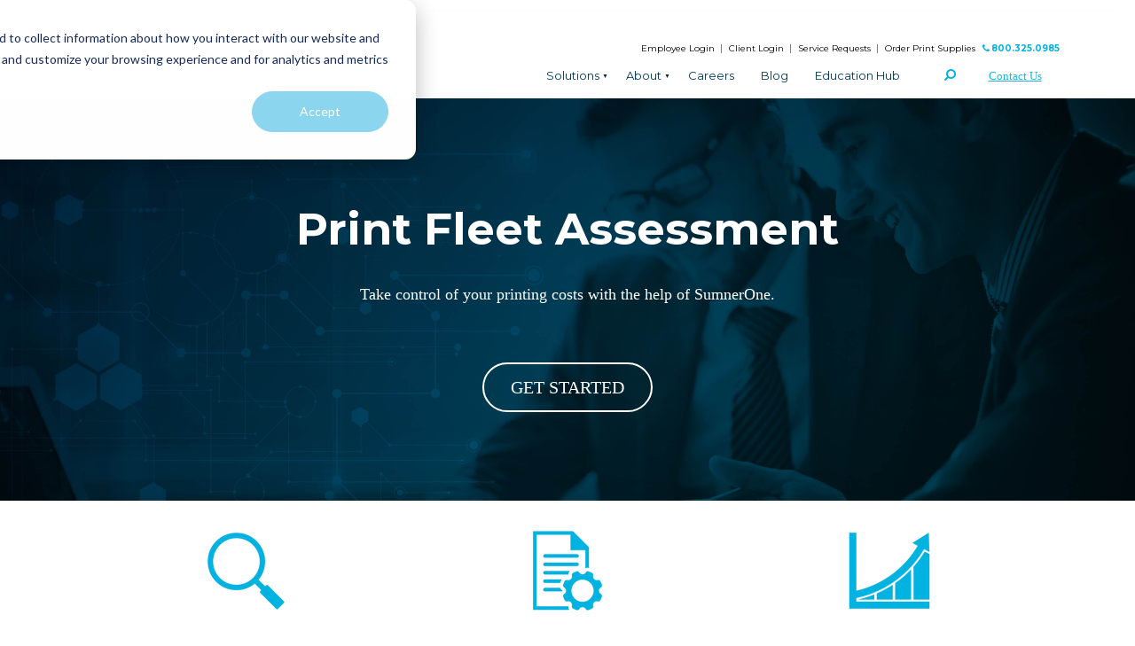

--- FILE ---
content_type: text/html; charset=UTF-8
request_url: https://www.sumnerone.com/printassessment
body_size: 10700
content:
<!doctype html><!--[if lt IE 7]> <html class="no-js lt-ie9 lt-ie8 lt-ie7" lang="en" > <![endif]--><!--[if IE 7]>    <html class="no-js lt-ie9 lt-ie8" lang="en" >        <![endif]--><!--[if IE 8]>    <html class="no-js lt-ie9" lang="en" >               <![endif]--><!--[if gt IE 8]><!--><html class="no-js" lang="en"><!--<![endif]--><head>
    <meta charset="utf-8">
    <meta http-equiv="X-UA-Compatible" content="IE=edge,chrome=1">
    <meta name="author" content="SumnerOne">
    <meta name="description" content="Get started today with a FREE print assessment from SumnerOne.  By discovering, managing, and optimizing your businesses print costs, SumnerOne can start saving you money from day one.">
    <meta name="generator" content="HubSpot">
    <title>Print Assessment</title>
    <link rel="shortcut icon" href="https://www.sumnerone.com/hubfs/Logos/SumnerOneLogo_CMYK_icon%20only.png">
    
<meta name="viewport" content="width=device-width, initial-scale=1">

    
    <meta property="og:description" content="Get started today with a FREE print assessment from SumnerOne.  By discovering, managing, and optimizing your businesses print costs, SumnerOne can start saving you money from day one.">
    <meta property="og:title" content="Print Assessment">
    <meta name="twitter:description" content="Get started today with a FREE print assessment from SumnerOne.  By discovering, managing, and optimizing your businesses print costs, SumnerOne can start saving you money from day one.">
    <meta name="twitter:title" content="Print Assessment">

    

    
    <style>
a.cta_button{-moz-box-sizing:content-box !important;-webkit-box-sizing:content-box !important;box-sizing:content-box !important;vertical-align:middle}.hs-breadcrumb-menu{list-style-type:none;margin:0px 0px 0px 0px;padding:0px 0px 0px 0px}.hs-breadcrumb-menu-item{float:left;padding:10px 0px 10px 10px}.hs-breadcrumb-menu-divider:before{content:'›';padding-left:10px}.hs-featured-image-link{border:0}.hs-featured-image{float:right;margin:0 0 20px 20px;max-width:50%}@media (max-width: 568px){.hs-featured-image{float:none;margin:0;width:100%;max-width:100%}}.hs-screen-reader-text{clip:rect(1px, 1px, 1px, 1px);height:1px;overflow:hidden;position:absolute !important;width:1px}
</style>


<style>
  #hs_cos_wrapper_module_1711126981577175 .hs-search-field__bar>form {}

#hs_cos_wrapper_module_1711126981577175 .hs-search-field__bar>form>label {}

#hs_cos_wrapper_module_1711126981577175 .hs-search-field__bar>form>.hs-search-field__input {}

#hs_cos_wrapper_module_1711126981577175 .hs-search-field__button {}

#hs_cos_wrapper_module_1711126981577175 .hs-search-field__button:hover,
#hs_cos_wrapper_module_1711126981577175 .hs-search-field__button:focus {}

#hs_cos_wrapper_module_1711126981577175 .hs-search-field__button:active {}

#hs_cos_wrapper_module_1711126981577175 .hs-search-field--open .hs-search-field__suggestions {}

#hs_cos_wrapper_module_1711126981577175 .hs-search-field--open .hs-search-field__suggestions a {}

#hs_cos_wrapper_module_1711126981577175 .hs-search-field--open .hs-search-field__suggestions a:hover {}

</style>

<link rel="stylesheet" href="https://www.sumnerone.com/hubfs/hub_generated/module_assets/1/6464945530/1744433752808/module_Parallax_Hero_Banner_w_anchor_link_scroll_button.min.css">
<link rel="stylesheet" href="https://www.sumnerone.com/hubfs/hub_generated/template_assets/1/6474150599/1744355852950/template_Ark.min.css">
<link rel="stylesheet" href="https://www.sumnerone.com/hubfs/hub_generated/module_assets/1/6464908262/1744433752054/module_Three_Features.min.css">

  <style>
    
    
    .module_1541542449458971 {
      padding: 1.8125em 0 1.8125em;
    }

    
    

    
    
    
    
    
      .module_1541542449458971 .ark-page-center {
        max-width: 1630px;
      }
    
		
		
    
    
    
    
    
      @media (min-width:768px) {
        .module_1541542449458971 .ark-features-01-box  {
          -ms-flex-preferred-size: 33%;
      		flex-basis: 33%;
          margin: 0 0 1.250em;
        }
      }
    
    

    
    

  </style>

<link rel="stylesheet" href="https://www.sumnerone.com/hubfs/hub_generated/module_assets/1/6570551876/1744433753893/module_Blue_Box_Form.min.css">
    

    
<!--  Added by GoogleAnalytics integration -->
<script>
var _hsp = window._hsp = window._hsp || [];
_hsp.push(['addPrivacyConsentListener', function(consent) { if (consent.allowed || (consent.categories && consent.categories.analytics)) {
  (function(i,s,o,g,r,a,m){i['GoogleAnalyticsObject']=r;i[r]=i[r]||function(){
  (i[r].q=i[r].q||[]).push(arguments)},i[r].l=1*new Date();a=s.createElement(o),
  m=s.getElementsByTagName(o)[0];a.async=1;a.src=g;m.parentNode.insertBefore(a,m)
})(window,document,'script','//www.google-analytics.com/analytics.js','ga');
  ga('create','UA-89968353-1','auto');
  ga('send','pageview');
}}]);
</script>

<!-- /Added by GoogleAnalytics integration -->

    <link rel="canonical" href="https://www.sumnerone.com/printassessment">

<!-- Monteserrat -->
<link rel="preconnect" href="https://fonts.googleapis.com">
<link rel="preconnect" href="https://fonts.gstatic.com" crossorigin>
<link href="https://fonts.googleapis.com/css2?family=Montserrat:wght@100;200;300;400;500;600;700;800;900&amp;display=swap" rel="stylesheet preload" as="style">

<!--Font Awesome-->
<link rel="stylesheet preload" as="style" href="https://cdnjs.cloudflare.com/ajax/libs/font-awesome/6.5.2/css/fontawesome.min.css">
<link rel="stylesheet preload" as="style" href="https://cdnjs.cloudflare.com/ajax/libs/font-awesome/6.5.2/css/brands.min.css">
<link rel="stylesheet preload" as="style" href="https://cdnjs.cloudflare.com/ajax/libs/font-awesome/4.7.0/css/font-awesome.min.css">
<link rel="preload stylesheet" as="style" href="https://www.sumnerone.com/hs-fs/hubfs/hub_generated/template_assets/1/187186391451/1748897972690/template_megamenu.min.css">

<!-- YouTube Adsense -->
<script async src="https://pagead2.googlesyndication.com/pagead/js/adsbygoogle.js?client=ca-pub-4388153097940409" crossorigin="anonymous"></script>
<!-- YouTube Adsense Ends -->

<!-- Diginius Analytics Begins -->
<script type="text/javascript" defer>
;(function(p,l,o,w,i,n,g){if(!p[i]){p.GlobalSnowplowNamespace=p.GlobalSnowplowNamespace||[];
p.GlobalSnowplowNamespace.push(i);p[i]=function(){(p[i].q=p[i].q||[]).push(arguments)
};p[i].q=p[i].q||[];n=l.createElement(o);g=l.getElementsByTagName(o)[0];n.async=1;
n.src=w;g.parentNode.insertBefore(n,g)}}(window,document,"script","//d1hsde1uwi6p0a.cloudfront.net/version/hq9xnghz.js","diginius"));
window.diginius('newTracker', 'cf', 'd2zinxbvgvxnpa.cloudfront.net', {
appId: 'n6UsfvleRVe3SidQoHwm24ChVhQ2',
platform: 'web',
contexts: {
geolocation: false,
performanceTiming: true,
gaCookies: true
}
});
window.diginius('enableLinkClickTracking');
window.diginius('enableActivityTracking', 5, 10);
window.diginius('trackPageView');
</script>
<!-- Diginius Analytics Ends -->

<meta property="og:url" content="https://www.sumnerone.com/printassessment">
<meta name="twitter:card" content="summary">
<meta http-equiv="content-language" content="en">
<link rel="stylesheet" href="//7052064.fs1.hubspotusercontent-na1.net/hubfs/7052064/hub_generated/template_assets/DEFAULT_ASSET/1767723259071/template_layout.min.css">


<link rel="stylesheet" href="https://www.sumnerone.com/hubfs/hub_generated/template_assets/1/5501930165/1744355869716/template_SumnerOne_January2018-style.min.css">




</head>
<body class="site-page one-column hs-full-width-with-banner-layout   hs-content-id-6477626316 hs-landing-page hs-page " style="">
    <div class="header-container-wrapper">
    <div class="header-container container-fluid">

<div class="row-fluid-wrapper row-depth-1 row-number-1 ">
<div class="row-fluid ">
<div class="span12 widget-span widget-type-custom_widget " style="" data-widget-type="custom_widget" data-x="0" data-w="12">
<div id="hs_cos_wrapper_module_1711126981577175" class="hs_cos_wrapper hs_cos_wrapper_widget hs_cos_wrapper_type_module" style="" data-hs-cos-general-type="widget" data-hs-cos-type="module">












  









<div class="custom-mega-menu custom-mega-menu--desktop">
  <div class="custom-mega-menu__container">
    <div class="custom-mega-menu__logo"><a href="https://www.sumnerone.com/"><img src="https://www.sumnerone.com/hubfs/Oct%202019%20Assets/SumnerOne-Logo_Main(RGB).svg" width="202" height="56" alt="SumnerOne-Logo"></a></div>
	<div class="custom-mega-menu__menu custom-mega-menu__menu--desktop">
      <div class="custom-mega-menu__menu__eyebrow">
        <ul><a href="https://online.adp.com/signin/v1/?APPID=WFNPortal&amp;productId=80e309c3-7085-bae1-e053-3505430b5495&amp;returnURL=https://workforcenow.adp.com/&amp;callingAppId=WFN&amp;TARGET=-SM-https://workforcenow.adp.com/theme/index.html">
          <li>Employee Login</li></a>
          <a href="https://einfo.sumnerone.com/einfo/Gateway/Login?ReturnUrl=%2feinfo%3f__hstc%3d205963468.6e80cd622feb6e0cc797ae1af3a11e2c.1607974586698.1607974586698.1607974586698.1%26__hssc%3d205963468.2.1607974586699%26__hsfp%3d1802884438&amp;__hstc=205963468.6e80cd622feb6e0cc797ae1af3a11e2c.1607974586698.1607974586698.1607974586698.1&amp;__hssc=205963468.2.1607974586699&amp;__hsfp=1802884438">
            <li>Client Login</li></a><a href="https://www.sumnerone.com/request-service">
            <li>Service Requests</li></a><a href="https://www.sumnerone.com/order-supplies">
            <li>Order Print Supplies</li></a></ul><strong><a class="phone" href="tel:8003250985"><i class="fa fa-phone"></i><span style="margin-left: 2px;">800.325.0985</span></a></strong>
      </div>
      <div class="custom-mega-menu__menu__main">
		  <ul>
		  <li class="toggle-link"><a href="#">Solutions <img src="https://www.sumnerone.com/hubfs/Oct%202019%20Assets/Triangle.svg" alt="drop down toggle"></a>
		  <div class="custom-mega-menu__child-links">
				  <div class="custom-mega-menu__child-links-container">
					  
					  <ul>
              <a href="https://www.sumnerone.com/enterprise-print-solutions">
                <li>Enterprise Print Solutions</li></a><a href="https://www.sumnerone.com/enterprise-print-solutions/managed-print-services">
						  <li>Managed Print Services</li></a><a href="https://www.sumnerone.com/enterprise-print-solutions/enterprise-content-management">
						  <li>Enterprise Content Management (ECM)</li></a>
					  </ul>
					  <ul>
              <a href="https://www.sumnerone.com/workplace-solutions">
                <li>Workplace Solutions</li></a><a href="https://www.sumnerone.com/workplace-solutions/managed-voice-services">
						  <li>Managed Voice Services</li></a><a href="https://www.sumnerone.com/office-technology/multifunction-printers-copiers">
						  <li>Multifunction Printers &amp; Copiers</li></a>
              <a href="https://www.sumnerone.com/workplace-solutions/mailing-solutions"><li>Mailing Solutions</li></a>
					  </ul>
            <ul>
              <a href="https://www.sumnerone.com/it-services">
              <li>IT Services</li></a><a href="https://www.sumnerone.com/it-services/it-security">
						  <li>IT Security</li></a><a href="https://www.sumnerone.com/it-services/managed-it-services">
						  <li>Managed IT Services</li></a><a href="https://www.sumnerone.com/it-services/disaster-recovery-and-business-continuity">
						  <li>Disaster Recovery &amp; Business Continuity</li></a><a href="https://www.sumnerone.com/it-services/infrastructure-design-and-implementation">
						  <li>Infrastructure Design &amp; Implementation</li></a><a href="https://www.sumnerone.com/it-services/remote-work-solutions">
              <li>Remote Work Solutions</li></a>
					  </ul>
            <ul>
              <a href="https://www.sumnerone.com/production-print-solutions">
               <li>Production Print Solutions</li></a><a href="https://www.sumnerone.com/production-print-solutions/digital-presses">
						  <li>Digital Presses</li></a><a href="https://www.sumnerone.com/production-print-solutions/speialty-printing-and-finishing">
						  <li>Specialty Printing &amp; Finishing</li></a><a href="https://www.sumnerone.com/production-print-solutions/workflow-software">
						  <li>Print Production Workflow Software</li></a>
					  </ul>
            <ul>
              <a href="https://www.sumnerone.com/wide-format-printing-solutions">
               <li>Wide Format Solutions</li></a><a href="https://www.sumnerone.com/wide-format-printing-solutions/technical-documents">
						  <li>Technical Documents</li></a><a href="https://www.sumnerone.com/wide-format-printing-solutions/inkjet-and-latex">
						  <li>Inkjet &amp; Latex</li></a><a href="https://www.sumnerone.com/wide-format-printing-solutions/graphic-design-systems">
						  <li>Graphic Design Systems</li></a>
					  </ul>
					  <div class="promotion" style="display: none;">
						  
							<!--HubSpot Call-to-Action Code --><span class="hs-cta-wrapper" id="hs-cta-wrapper-0df4dda5-bf6c-4642-88fd-e16893aa9cdf"><span class="hs-cta-node hs-cta-0df4dda5-bf6c-4642-88fd-e16893aa9cdf" id="hs-cta-0df4dda5-bf6c-4642-88fd-e16893aa9cdf"><!--[if lte IE 8]><div id="hs-cta-ie-element"></div><![endif]--><a href="https://cta-redirect.hubspot.com/cta/redirect/2779236/0df4dda5-bf6c-4642-88fd-e16893aa9cdf"><img class="hs-cta-img" id="hs-cta-img-0df4dda5-bf6c-4642-88fd-e16893aa9cdf" style="border-width:0px;" height="584" width="620" src="https://no-cache.hubspot.com/cta/default/2779236/0df4dda5-bf6c-4642-88fd-e16893aa9cdf.png" alt="cybersecurity for small businesses"></a></span><script charset="utf-8" src="/hs/cta/cta/current.js"></script><script type="text/javascript"> hbspt.cta._relativeUrls=true;hbspt.cta.load(2779236, '0df4dda5-bf6c-4642-88fd-e16893aa9cdf', {"useNewLoader":"true","region":"na1"}); </script></span><!-- end HubSpot Call-to-Action Code -->
						  
					  </div>
				  </div>
			  </div></li>
			  
			  <li class="toggle-link"><a href="#">About <img src="https://www.sumnerone.com/hubfs/Oct%202019%20Assets/Triangle.svg" alt="drop down toggle"></a>
			  <div class="custom-mega-menu__child-links">
				  <div class="custom-mega-menu__child-links-container">
            <ul>
              <a href="https://www.sumnerone.com/resources"><li>Resources</li></a>
              <a href="https://www.sumnerone.com/resources?resource_type=1"><li>How-To Videos</li></a>
              <a href="https://www.sumnerone.com/resources?resource_type=5"><li>Infographics</li></a>
              <a href="https://www.sumnerone.com/resources?resource_type=2"><li>eBooks</li></a>
              <a href="https://www.sumnerone.com/resources?resource_type=3"><li>Whitepapers</li></a>
              <a href="https://www.sumnerone.com/resources?resource_type=6"><li>Case Studies</li></a>
              <a href="https://www.sumnerone.com/resources?resource_type=4"><li>Quizzes</li></a>
              <a href="https://www.sumnerone.com/it-services-webinar-series"><li>Webinars</li></a>
						 
					  </ul>
					  <ul><a href="https://www.sumnerone.com/about">
						  <li>About</li></a><a href="https://www.sumnerone.com/about/how-we-work">
						  <li>How we work</li></a><a href="https://www.sumnerone.com/about/community">
						  <li>Community</li></a><a href="https://www.sumnerone.com/about/environment">
						  <li>Environment</li></a>
              <a href="https://www.sumnerone.com/locations"><li>Locations</li></a>
					  </ul>
					  <div class="promotion">
						  
							<!--HubSpot Call-to-Action Code --><span class="hs-cta-wrapper" id="hs-cta-wrapper-0df4dda5-bf6c-4642-88fd-e16893aa9cdf"><span class="hs-cta-node hs-cta-0df4dda5-bf6c-4642-88fd-e16893aa9cdf" id="hs-cta-0df4dda5-bf6c-4642-88fd-e16893aa9cdf"><!--[if lte IE 8]><div id="hs-cta-ie-element"></div><![endif]--><a href="https://cta-redirect.hubspot.com/cta/redirect/2779236/0df4dda5-bf6c-4642-88fd-e16893aa9cdf"><img class="hs-cta-img" id="hs-cta-img-0df4dda5-bf6c-4642-88fd-e16893aa9cdf" style="border-width:0px;" height="584" width="620" src="https://no-cache.hubspot.com/cta/default/2779236/0df4dda5-bf6c-4642-88fd-e16893aa9cdf.png" alt="cybersecurity for small businesses"></a></span><script charset="utf-8" src="/hs/cta/cta/current.js"></script><script type="text/javascript"> hbspt.cta._relativeUrls=true;hbspt.cta.load(2779236, '0df4dda5-bf6c-4642-88fd-e16893aa9cdf', {"useNewLoader":"true","region":"na1"}); </script></span><!-- end HubSpot Call-to-Action Code -->
						  
					  </div>
				  </div>
			  </div>
			  </li>
        <li class="navmenu-link"><a href="https://www.sumnerone.com/about/careers">Careers</a></li>
        <li class="navmenu-link"><a href="https://www.sumnerone.com/blog">Blog</a></li>
        <li class="navmenu-link"><a href="https://www.sumnerone.com/education-hub">Education Hub</a></li>
      </ul>
          <div id="sb-search" class="sb-search ">
      <input type="search" id="search-input" class="sb-search-input qutu noborder" name="term" autocomplete="off" aria-label="Search" placeholder="Search">
      <input class="sb-search-submit" type="submit" aria-label="Submit" onclick="submitSearch()"><span class="sb-icon-search"><i class="fa fa-search fa-flip-horizontal"></i></span>
    <div id="suggestions"></div>
  </div>
			<span id="hs_cos_wrapper_module_1711126981577175_" class="hs_cos_wrapper hs_cos_wrapper_widget hs_cos_wrapper_type_cta" style="" data-hs-cos-general-type="widget" data-hs-cos-type="cta"><!--HubSpot Call-to-Action Code --><span class="hs-cta-wrapper" id="hs-cta-wrapper-8e37ba4d-4b05-4fed-9649-e92270b1ca24"><span class="hs-cta-node hs-cta-8e37ba4d-4b05-4fed-9649-e92270b1ca24" id="hs-cta-8e37ba4d-4b05-4fed-9649-e92270b1ca24"><!--[if lte IE 8]><div id="hs-cta-ie-element"></div><![endif]--><a href="https://cta-redirect.hubspot.com/cta/redirect/2779236/8e37ba4d-4b05-4fed-9649-e92270b1ca24"><img class="hs-cta-img" id="hs-cta-img-8e37ba4d-4b05-4fed-9649-e92270b1ca24" style="border-width:0px;" src="https://no-cache.hubspot.com/cta/default/2779236/8e37ba4d-4b05-4fed-9649-e92270b1ca24.png" alt="Contact Us"></a></span><script charset="utf-8" src="/hs/cta/cta/current.js"></script><script type="text/javascript"> hbspt.cta._relativeUrls=true;hbspt.cta.load(2779236, '8e37ba4d-4b05-4fed-9649-e92270b1ca24', {"useNewLoader":"true","region":"na1"}); </script></span><!-- end HubSpot Call-to-Action Code --></span>
      </div>
    </div>
  </div>
</div>

<div class="custom-mega-menu custom-mega-menu--mobile">
  <div class="custom-mega-menu__container">
    <div class="custom-mega-menu__logo-toggle">
	    <div class="custom-mega-menu__logo"><a href="https://www.sumnerone.com"><img src="https://www.sumnerone.com/hubfs/Oct%202019%20Assets/SumnerOne-Logo_Main(RGB).svg" width="202" height="56" alt="SumnerOne-Logo"></a></div>
      <div class="search-icon">
        <a href="https://sumnerone.com/search"><i class="fa fa-search fa-flip-horizontal"></i></a>
      </div>
		<div class="custom-mega-menu__toggle"><i class="fa fa-bars"></i></div>
	</div>
	<div class="custom-mega-menu__menu custom-mega-menu__menu">
      <div class="custom-mega-menu__menu__main" style="display: none;">
		  <ul>
		  <li class="toggle-link"><a href="#">Solutions <img src="https://www.sumnerone.com/hubfs/Oct%202019%20Assets/Triangle.svg" alt="drop down toggle"></a>
		  <div class="custom-mega-menu__child-links" style="display: none;">
				  <div class="custom-mega-menu__child-links-container">
					  
					  <ul>
              <a href="https://www.sumnerone.com/production-print-solutions">
               <li>Production Print Solutions</li></a><a href="https://www.sumnerone.com/production-print-solutions/digital-presses">
						  <li>Digital Presses</li></a><a href="https://www.sumnerone.com/production-print-solutions/speialty-printing-and-finishing">
						  <li>Specialty Printing &amp; Finishing</li></a><a href="https://www.sumnerone.com/production-print-solutions/workflow-software">
						  <li>Print Production Workflow Software</li></a>
					  </ul>
            <ul>
              <a href="https://www.sumnerone.com/wide-format-printing-solutions">
               <li>Wide Format Solutions</li></a><a href="https://www.sumnerone.com/wide-format-printing-solutions/technical-documents">
						  <li>Technical Documents</li></a><a href="https://www.sumnerone.com/wide-format-printing-solutions/inkjet-and-latex">
						  <li>Inkjet &amp; Latex</li></a><a href="https://www.sumnerone.com/wide-format-printing-solutions/graphic-design-systems">
						  <li>Graphic Design Systems</li></a>
					  </ul>
					  <ul>
              <a href="https://www.sumnerone.com/enterprise-print-solutions">
                <li>Enterprise Print Solutions</li></a><a href="https://www.sumnerone.com/enterprise-print-solutions/managed-print-services">
						  <li>Managed Print Services</li></a><a href="https://www.sumnerone.com/enterprise-print-solutions/enterprise-content-management">
						  <li>Enterprise Content Management (ECM)</li></a>
					  </ul>
					  <ul>
              <a href="https://www.sumnerone.com/workplace-solutions">
                <li>Workplace Solutions</li></a><a href="https://www.sumnerone.com/workplace-solutions/managed-voice-services">
						  <li>Managed Voice Services</li></a><a href="https://www.sumnerone.com/office-technology/multifunction-printers-copiers">
						  <li>Multifunction Printers &amp; Copiers</li></a>
              <a href="https://www.sumnerone.com/workplace-solutions/mailing-solutions"><li>Mailing Solutions</li></a>
					  </ul>
            <ul>
              <a href="https://www.sumnerone.com/it-services">
              <li>IT Services</li></a><a href="https://www.sumnerone.com/it-services/it-security">
						  <li>IT Security</li></a><a href="https://www.sumnerone.com/it-services/managed-it-services">
						  <li>Managed IT Services</li></a><a href="https://www.sumnerone.com/it-services/disaster-recovery-and-business-continuity">
						  <li>Disaster Recovery &amp; Business Continuity</li></a><a href="https://www.sumnerone.com/it-services/infrastructure-design-and-implementation">
						  <li>Infrastructure Design &amp; Implementation</li></a><a href="https://www.sumnerone.com/it-services/remote-work-solutions">
              <li>Remote Work Solutions</li></a>
					  </ul>
					  <div class="promotion" style="display: none;">
						  
							<!--HubSpot Call-to-Action Code --><span class="hs-cta-wrapper" id="hs-cta-wrapper-0df4dda5-bf6c-4642-88fd-e16893aa9cdf"><span class="hs-cta-node hs-cta-0df4dda5-bf6c-4642-88fd-e16893aa9cdf" id="hs-cta-0df4dda5-bf6c-4642-88fd-e16893aa9cdf"><!--[if lte IE 8]><div id="hs-cta-ie-element"></div><![endif]--><a href="https://cta-redirect.hubspot.com/cta/redirect/2779236/0df4dda5-bf6c-4642-88fd-e16893aa9cdf"><img class="hs-cta-img" id="hs-cta-img-0df4dda5-bf6c-4642-88fd-e16893aa9cdf" style="border-width:0px;" height="584" width="620" src="https://no-cache.hubspot.com/cta/default/2779236/0df4dda5-bf6c-4642-88fd-e16893aa9cdf.png" alt="cybersecurity for small businesses"></a></span><script charset="utf-8" src="/hs/cta/cta/current.js"></script><script type="text/javascript"> hbspt.cta._relativeUrls=true;hbspt.cta.load(2779236, '0df4dda5-bf6c-4642-88fd-e16893aa9cdf', {"useNewLoader":"true","region":"na1"}); </script></span><!-- end HubSpot Call-to-Action Code -->
						  
					  </div>
				  </div>
        </div>
        </li>
		
			  <li class="toggle-link"><a href="#">About <img src="https://www.sumnerone.com/hubfs/Oct%202019%20Assets/Triangle.svg" alt="drop down toggle"></a>
			  <div class="custom-mega-menu__child-links" style="display: none;">
				  <div class="custom-mega-menu__child-links-container">
            <ul>
              <a href="https://www.sumnerone.com/resources"><li>Resources</li></a>
              <a href="https://www.sumnerone.com/resources?resource_type=1"><li>Videos</li></a>
              <a href="https://www.sumnerone.com/resources?resource_type=5"><li>Infographics</li></a>
              <a href="https://www.sumnerone.com/resources?resource_type=2"><li>eBooks</li></a>
              <a href="https://www.sumnerone.com/resources?resource_type=3"><li>Whitepapers</li></a>
              <a href="https://www.sumnerone.com/resources?resource_type=6"><li>Case Studies</li></a>
              <a href="https://www.sumnerone.com/resources?resource_type=4"><li>Quizzes</li></a>
              <a href="https://www.sumnerone.com/it-services-webinar-series"><li>Webinars</li></a>
					  </ul>
					  <ul>
              <a href="https://www.sumnerone.com/about">
                <li>About</li></a><a href="https://www.sumnerone.com/about/how-we-work">
						  <li>How we work</li></a><a href="https://www.sumnerone.com/about/community">
						  <li>Community</li></a><a href="https://www.sumnerone.com/about/environment">
						  <li>Environment</li></a>
              <a href="https://www.sumnerone.com/locations"><li>Locations</li></a>
					  </ul>
					  <div class="promotion">
						  
							<!--HubSpot Call-to-Action Code --><span class="hs-cta-wrapper" id="hs-cta-wrapper-0df4dda5-bf6c-4642-88fd-e16893aa9cdf"><span class="hs-cta-node hs-cta-0df4dda5-bf6c-4642-88fd-e16893aa9cdf" id="hs-cta-0df4dda5-bf6c-4642-88fd-e16893aa9cdf"><!--[if lte IE 8]><div id="hs-cta-ie-element"></div><![endif]--><a href="https://cta-redirect.hubspot.com/cta/redirect/2779236/0df4dda5-bf6c-4642-88fd-e16893aa9cdf"><img class="hs-cta-img" id="hs-cta-img-0df4dda5-bf6c-4642-88fd-e16893aa9cdf" style="border-width:0px;" height="584" width="620" src="https://no-cache.hubspot.com/cta/default/2779236/0df4dda5-bf6c-4642-88fd-e16893aa9cdf.png" alt="cybersecurity for small businesses"></a></span><script charset="utf-8" src="/hs/cta/cta/current.js"></script><script type="text/javascript"> hbspt.cta._relativeUrls=true;hbspt.cta.load(2779236, '0df4dda5-bf6c-4642-88fd-e16893aa9cdf', {"useNewLoader":"true","region":"na1"}); </script></span><!-- end HubSpot Call-to-Action Code -->
						  
					  </div>
				  </div>
			  </div>
			  </li>
        <li class="toggle-link"><a href="https://www.sumnerone.com/about/careers">Careers</a></li>
        <li class="toggle-link"><a href="https://www.sumnerone.com/blog">Blog</a></li>
        <li class="toggle-link"><a href="https://www.sumnerone.com/education-hub">Education Hub</a></li>
        <a class="simple-link" href="https://online.adp.com/signin/v1/?APPID=WFNPortal&amp;productId=80e309c3-7085-bae1-e053-3505430b5495&amp;returnURL=https://workforcenow.adp.com/&amp;callingAppId=WFN&amp;TARGET=-SM-https://workforcenow.adp.com/theme/index.html">
        <li>Employee Login</li></a>
        <a class="simple-link" href="https://einfo.sumnerone.com/einfo/Gateway/Login?ReturnUrl=%2feinfo%3f__hstc%3d205963468.6e80cd622feb6e0cc797ae1af3a11e2c.1607974586698.1607974586698.1607974586698.1%26__hssc%3d205963468.2.1607974586699%26__hsfp%3d1802884438&amp;__hstc=205963468.6e80cd622feb6e0cc797ae1af3a11e2c.1607974586698.1607974586698.1607974586698.1&amp;__hssc=205963468.2.1607974586699&amp;__hsfp=1802884438">
            <li>Client Login</li></a><a class="simple-link" href="https://www.sumnerone.com/request-service">
            <li>Service Requests</li></a><a class="simple-link" href="https://www.sumnerone.com/order-supplies">
            <li>Order Print Supplies</li></a></ul>
		  <span id="hs_cos_wrapper_module_1711126981577175_" class="hs_cos_wrapper hs_cos_wrapper_widget hs_cos_wrapper_type_cta" style="" data-hs-cos-general-type="widget" data-hs-cos-type="cta"><!--HubSpot Call-to-Action Code --><span class="hs-cta-wrapper" id="hs-cta-wrapper-8e37ba4d-4b05-4fed-9649-e92270b1ca24"><span class="hs-cta-node hs-cta-8e37ba4d-4b05-4fed-9649-e92270b1ca24" id="hs-cta-8e37ba4d-4b05-4fed-9649-e92270b1ca24"><!--[if lte IE 8]><div id="hs-cta-ie-element"></div><![endif]--><a href="https://cta-redirect.hubspot.com/cta/redirect/2779236/8e37ba4d-4b05-4fed-9649-e92270b1ca24"><img class="hs-cta-img" id="hs-cta-img-8e37ba4d-4b05-4fed-9649-e92270b1ca24" style="border-width:0px;" src="https://no-cache.hubspot.com/cta/default/2779236/8e37ba4d-4b05-4fed-9649-e92270b1ca24.png" alt="Contact Us"></a></span><script charset="utf-8" src="/hs/cta/cta/current.js"></script><script type="text/javascript"> hbspt.cta._relativeUrls=true;hbspt.cta.load(2779236, '8e37ba4d-4b05-4fed-9649-e92270b1ca24', {"useNewLoader":"true","region":"na1"}); </script></span><!-- end HubSpot Call-to-Action Code --></span>
		  <div class="custom-mega-menu__menu__eyebrow">
			  <strong><a class="phone" href="tel:8003250985"><i class="fa fa-phone"></i><span style="margin-left: 2px;">800.325.0985</span></a></strong>
		  </div>
		</div>
    </div>
  </div>
</div></div>

</div><!--end widget-span -->
</div><!--end row-->
</div><!--end row-wrapper -->

    </div><!--end header -->
</div><!--end header wrapper -->

<div class="body-container-wrapper">
    <div class="body-container container-fluid">

<div class="row-fluid-wrapper row-depth-1 row-number-1 ">
<div class="row-fluid ">
<div class="span12 widget-span widget-type-custom_widget " style="" data-widget-type="custom_widget" data-x="0" data-w="12">
<div id="hs_cos_wrapper_module_154160888738782" class="hs_cos_wrapper hs_cos_wrapper_widget hs_cos_wrapper_type_module" style="" data-hs-cos-general-type="widget" data-hs-cos-type="module">


<div id="hs-hero-module_154160888738782" class="hs-hero" style="background-image: url('https://www.sumnerone.com/hubfs/Headers/Background-Small.jpg'); padding-top: 100px; padding-bottom: 100px;">
  <div class="hs-hero__content hs-hero__content--center">
    <main>
      <div class="header">
      <h1><strong><div id="hs_cos_wrapper_module_154160888738782_" class="hs_cos_wrapper hs_cos_wrapper_widget hs_cos_wrapper_type_inline_text" style="" data-hs-cos-general-type="widget" data-hs-cos-type="inline_text" data-hs-cos-field="heading">Print Fleet Assessment</div></strong></h1>
      </div>
      <div class="subheader">
       <div id="hs_cos_wrapper_module_154160888738782_" class="hs_cos_wrapper hs_cos_wrapper_widget hs_cos_wrapper_type_inline_rich_text" style="" data-hs-cos-general-type="widget" data-hs-cos-type="inline_rich_text" data-hs-cos-field="main_content">Take control of your printing costs with the help of <g class="gr_ gr_44 gr-alert gr_spell gr_inline_cards gr_run_anim ContextualSpelling ins-del multiReplace" id="44" data-gr-id="44">SumnerOne</g>.</div>
      </div>
        </main>
    <footer>
      <div class="footer">
      	<div class="anchor_button">
       	<div id="hs_cos_wrapper_module_154160888738782_" class="hs_cos_wrapper hs_cos_wrapper_widget hs_cos_wrapper_type_inline_rich_text" style="" data-hs-cos-general-type="widget" data-hs-cos-type="inline_rich_text" data-hs-cos-field="anchor_scroll"><a href="#anchor" style="text-decoration: none; color: #fff;">GET STARTED</a></div>
     		</div>
      </div>
    </footer>
  </div>
</div>

<style>
  /* Dynamic Background Styles */
  #hs-hero-module_154160888738782.hs-hero:before {
    background-color: #252731;
    opacity: .0;
  }
  #hs-hero-module_154160888738782.hs-hero {
    color: #fff;
  }
</style>
</div>

</div><!--end widget-span -->
</div><!--end row-->
</div><!--end row-wrapper -->

<div class="row-fluid-wrapper row-depth-1 row-number-2 ">
<div class="row-fluid ">
<div class="span12 widget-span widget-type-cell page-center content-wrapper" style="" data-widget-type="cell" data-x="0" data-w="12">

<div class="row-fluid-wrapper row-depth-1 row-number-3 ">
<div class="row-fluid ">
<div class="span12 widget-span widget-type-custom_widget " style="" data-widget-type="custom_widget" data-x="0" data-w="12">
<div id="hs_cos_wrapper_module_1541542449458971" class="hs_cos_wrapper hs_cos_wrapper_widget hs_cos_wrapper_type_module" style="" data-hs-cos-general-type="widget" data-hs-cos-type="module"><div class="font_adjustment">




<div id="" class="ark module_1541542449458971 ark-features-01    ">
  
  
  
  
  

  
  
  
  
  
  
  <div class="ark-page-center">
    <div class="ark-features-01-repeater ">
      
      
        <div class="ark-features-01-box ark-element-animation">
          
          	<img class="ark-features-01-box-image" src="https://www.sumnerone.com/hs-fs/hubfs/Icons/Optimize-01-03.png?width=100&amp;height=100&amp;name=Optimize-01-03.png" alt="Discover" width="100" height="100" srcset="https://www.sumnerone.com/hs-fs/hubfs/Icons/Optimize-01-03.png?width=50&amp;height=50&amp;name=Optimize-01-03.png 50w, https://www.sumnerone.com/hs-fs/hubfs/Icons/Optimize-01-03.png?width=100&amp;height=100&amp;name=Optimize-01-03.png 100w, https://www.sumnerone.com/hs-fs/hubfs/Icons/Optimize-01-03.png?width=150&amp;height=150&amp;name=Optimize-01-03.png 150w, https://www.sumnerone.com/hs-fs/hubfs/Icons/Optimize-01-03.png?width=200&amp;height=200&amp;name=Optimize-01-03.png 200w, https://www.sumnerone.com/hs-fs/hubfs/Icons/Optimize-01-03.png?width=250&amp;height=250&amp;name=Optimize-01-03.png 250w, https://www.sumnerone.com/hs-fs/hubfs/Icons/Optimize-01-03.png?width=300&amp;height=300&amp;name=Optimize-01-03.png 300w" sizes="(max-width: 100px) 100vw, 100px">
          
          <h4>Discover</h4>
          <p class="ark-features-01-box-text">Find your hidden print costs</p>
        </div>
      
        <div class="ark-features-01-box ark-element-animation">
          
          	<img class="ark-features-01-box-image" src="https://www.sumnerone.com/hs-fs/hubfs/Icons/Optimize-01-02.png?width=100&amp;height=100&amp;name=Optimize-01-02.png" alt="Manage" width="100" height="100" srcset="https://www.sumnerone.com/hs-fs/hubfs/Icons/Optimize-01-02.png?width=50&amp;height=50&amp;name=Optimize-01-02.png 50w, https://www.sumnerone.com/hs-fs/hubfs/Icons/Optimize-01-02.png?width=100&amp;height=100&amp;name=Optimize-01-02.png 100w, https://www.sumnerone.com/hs-fs/hubfs/Icons/Optimize-01-02.png?width=150&amp;height=150&amp;name=Optimize-01-02.png 150w, https://www.sumnerone.com/hs-fs/hubfs/Icons/Optimize-01-02.png?width=200&amp;height=200&amp;name=Optimize-01-02.png 200w, https://www.sumnerone.com/hs-fs/hubfs/Icons/Optimize-01-02.png?width=250&amp;height=250&amp;name=Optimize-01-02.png 250w, https://www.sumnerone.com/hs-fs/hubfs/Icons/Optimize-01-02.png?width=300&amp;height=300&amp;name=Optimize-01-02.png 300w" sizes="(max-width: 100px) 100vw, 100px">
          
          <h4>Manage</h4>
          <p class="ark-features-01-box-text">Develop and deploy a strategy.</p>
        </div>
      
        <div class="ark-features-01-box ark-element-animation">
          
          	<img class="ark-features-01-box-image" src="https://www.sumnerone.com/hs-fs/hubfs/Icons/Optimize-01-01.png?width=100&amp;height=100&amp;name=Optimize-01-01.png" alt="Optimize" width="100" height="100" srcset="https://www.sumnerone.com/hs-fs/hubfs/Icons/Optimize-01-01.png?width=50&amp;height=50&amp;name=Optimize-01-01.png 50w, https://www.sumnerone.com/hs-fs/hubfs/Icons/Optimize-01-01.png?width=100&amp;height=100&amp;name=Optimize-01-01.png 100w, https://www.sumnerone.com/hs-fs/hubfs/Icons/Optimize-01-01.png?width=150&amp;height=150&amp;name=Optimize-01-01.png 150w, https://www.sumnerone.com/hs-fs/hubfs/Icons/Optimize-01-01.png?width=200&amp;height=200&amp;name=Optimize-01-01.png 200w, https://www.sumnerone.com/hs-fs/hubfs/Icons/Optimize-01-01.png?width=250&amp;height=250&amp;name=Optimize-01-01.png 250w, https://www.sumnerone.com/hs-fs/hubfs/Icons/Optimize-01-01.png?width=300&amp;height=300&amp;name=Optimize-01-01.png 300w" sizes="(max-width: 100px) 100vw, 100px">
          
          <h4>Optimize</h4>
          <p class="ark-features-01-box-text">Streamline your workflow.</p>
        </div>
      
      
    </div>
  </div>
  


  
  
    

</div>
  
</div>









</div>

</div><!--end widget-span -->
</div><!--end row-->
</div><!--end row-wrapper -->

<div class="row-fluid-wrapper row-depth-1 row-number-4 ">
<div class="row-fluid ">
<div class="span12 widget-span widget-type-cell " style="padding-bottom:20px;" data-widget-type="cell" data-x="0" data-w="12">

<div class="row-fluid-wrapper row-depth-1 row-number-5 ">
<div class="row-fluid ">
<div class="span7 widget-span widget-type-widget_container " style="" data-widget-type="widget_container" data-x="0" data-w="7">
<span id="hs_cos_wrapper_module_154274607068387" class="hs_cos_wrapper hs_cos_wrapper_widget_container hs_cos_wrapper_type_widget_container" style="" data-hs-cos-general-type="widget_container" data-hs-cos-type="widget_container"><div id="hs_cos_wrapper_widget_1541533958797877" class="hs_cos_wrapper hs_cos_wrapper_widget hs_cos_wrapper_type_custom_widget" style="" data-hs-cos-general-type="widget" data-hs-cos-type="custom_widget"><span id="hs_cos_wrapper_widget_1541533958797877_" class="hs_cos_wrapper hs_cos_wrapper_widget hs_cos_wrapper_type_rich_text" style="" data-hs-cos-general-type="widget" data-hs-cos-type="rich_text"><h2>Why Managed Print Services?&nbsp;</h2>
<p>&nbsp;</p>
<p>Inefficient printing is frustrating and expensive for businesses. Buying a printer is costly, but did you know that 75% of associated printing costs comes after purchasing your equipment? The paper, supplies, and maintenance calls begin to add up. It's time to take control of your printing costs and learn how Managed Print Services will improve your print environment.</p>
<p>&nbsp;</p>
<p><strong> SumnerOne has a plan to help you track down your hidden costs - and deliver measurable improvements from day one. &nbsp;</strong></p>
<p>&nbsp;</p>
<p><em>Our free assessment involves mapping and documenting your current devices.&nbsp; Using that information, SumnerOne will give their recommendation on how you can begin saving on printing costs and improve device efficiency.</em></p>
<p>&nbsp;</p>
<p><strong>Managed Print Services can help your business in multiple ways:&nbsp;</strong></p>
<ul>
<li>Collect an inventory of your current device-centric data including: manufacturer, model, meter readings, and device usage to gain insight into your devices and fleet.&nbsp;</li>
<li>Optimize device deployment to minimize the cost of printing and copying output.&nbsp;</li>
<li>Reduce the IT burden of managing multiple devices and supplies through real-time device management software.&nbsp;</li>
<li>On-site discovery to identify how device usage integrates with current business processes to provide benchmarks for areas of improvement.&nbsp;</li>
<li>Create electronic processes to reduce printed pages and improve business efficiencies by optimizing paper document handling.&nbsp;</li>
<li>Construct a monitored print environment to create awareness of new devices introduced to the office that may not meet security and compliance requirements.&nbsp;</li>
<li><span face="Open Sans, sans-serif" style="font-family: 'Open Sans', sans-serif;">Monitor user print, copy and scan activity to determine the areas where modifications can be made to reduce printing costs and improve efficiency.&nbsp;</span></li>
<li><span face="Open Sans, sans-serif" style="font-family: 'Open Sans', sans-serif;">Conduct scheduled account reviews to measure results and provide ongoing innovation.&nbsp;</span></li>
</ul>
<p>&nbsp;</p>
<p><strong>The best way to manage printing costs is to truly understand them. Contact the experts at SumnerOne for a free assessment and start controlling your print environment today!</strong></p></span></div></span>
</div><!--end widget-span -->
<div class="span1 widget-span widget-type-custom_widget " style="max-width:60px" data-widget-type="custom_widget" data-x="7" data-w="1">
<div id="hs_cos_wrapper_module_154352519576195" class="hs_cos_wrapper hs_cos_wrapper_widget hs_cos_wrapper_type_module widget-type-space" style="" data-hs-cos-general-type="widget" data-hs-cos-type="module"><span class="hs-horizontal-spacer"></span></div>

</div><!--end widget-span -->
<div id="anchor">
  
<div class="span4 widget-span widget-type-widget_container " style="" data-widget-type="widget_container" data-x="8" data-w="4">
<span id="hs_cos_wrapper_module_1542746083920114" class="hs_cos_wrapper hs_cos_wrapper_widget_container hs_cos_wrapper_type_widget_container" style="" data-hs-cos-general-type="widget_container" data-hs-cos-type="widget_container"><div id="hs_cos_wrapper_widget_1542746100256115" class="hs_cos_wrapper hs_cos_wrapper_widget hs_cos_wrapper_type_custom_widget" style="" data-hs-cos-general-type="widget" data-hs-cos-type="custom_widget"><div class="form_bg" style="background-image:url('https://www.sumnerone.com/hubfs/Backgrounds/Tall%20Blue%20BG_tiny.png');">
  <div class="header">
    <h7><div id="hs_cos_wrapper_widget_1542746100256115_" class="hs_cos_wrapper hs_cos_wrapper_widget hs_cos_wrapper_type_inline_text" style="" data-hs-cos-general-type="widget" data-hs-cos-type="inline_text" data-hs-cos-field="form_name">Fill out the form below to get started with your free print assessment</div></h7>
  </div>
    <div class="form">
      <span id="hs_cos_wrapper_widget_1542746100256115_" class="hs_cos_wrapper hs_cos_wrapper_widget hs_cos_wrapper_type_form" style="" data-hs-cos-general-type="widget" data-hs-cos-type="form"><h3 id="hs_cos_wrapper_form_641097848_title" class="hs_cos_wrapper form-title" data-hs-cos-general-type="widget_field" data-hs-cos-type="text"></h3>

<div id="hs_form_target_form_641097848"></div>









</span>
    </div></div>
</div><!--end widget-span -->
         
</span></div>
</div><!--end row-->
</div><!--end row-wrapper -->

</div><!--end widget-span -->
</div><!--end row-->
</div><!--end row-wrapper -->

</div><!--end widget-span -->
</div><!--end row-->
</div><!--end row-wrapper -->

    </div><!--end body -->
</div><!--end body wrapper -->

<div class="footer-container-wrapper">
    <div class="footer-container container-fluid">

<div class="row-fluid-wrapper row-depth-1 row-number-1 ">
<div class="row-fluid ">
<div class="span12 widget-span widget-type-global_group " style="" data-widget-type="global_group" data-x="0" data-w="12">
<div class="" data-global-widget-path="generated_global_groups/5763196306.html"><div class="row-fluid-wrapper row-depth-1 row-number-1 ">
<div class="row-fluid ">
<div class="span12 widget-span widget-type-cell page-center" style="" data-widget-type="cell" data-x="0" data-w="12">

<div class="row-fluid-wrapper row-depth-1 row-number-2 ">
<div class="row-fluid ">
<div class="span3 widget-span widget-type-cell custom-footer-left-group" style="" data-widget-type="cell" data-x="0" data-w="3">

<div class="row-fluid-wrapper row-depth-1 row-number-3 ">
<div class="row-fluid ">
<div class="span12 widget-span widget-type-rich_text custom-footer-logo" style="padding-top: 2px; padding-bottom: 2px;" data-widget-type="rich_text" data-x="0" data-w="12">
<div class="cell-wrapper layout-widget-wrapper">
<span id="hs_cos_wrapper_module_1515135432037117" class="hs_cos_wrapper hs_cos_wrapper_widget hs_cos_wrapper_type_rich_text" style="" data-hs-cos-general-type="widget" data-hs-cos-type="rich_text"><a href="https://www.sumnerone.com"><img src="https://www.sumnerone.com/hs-fs/hubfs/Logos/SumnerOne-Logo_White-Footer.png?width=210&amp;height=58&amp;name=SumnerOne-Logo_White-Footer.png" alt="SumnerOne_White-Logo" title="SumnerOne Logo White" srcset="https://cdn2.hubspot.net/hubfs/2779236/Logos/SumnerOne-Logo_White-Footer.svg" width="210" height="58"></a></span>
</div><!--end layout-widget-wrapper -->
</div><!--end widget-span -->
</div><!--end row-->
</div><!--end row-wrapper -->

</div><!--end widget-span -->
<div class="span9 widget-span widget-type-cell custom-footer-right-group" style="" data-widget-type="cell" data-x="3" data-w="9">

<div class="row-fluid-wrapper row-depth-1 row-number-4 ">
<div class="row-fluid ">
<div class="span12 widget-span widget-type-menu custom-footer-menu" style="" data-widget-type="menu" data-x="0" data-w="12">
<div class="cell-wrapper layout-widget-wrapper">
<span id="hs_cos_wrapper_module_1515135498122124" class="hs_cos_wrapper hs_cos_wrapper_widget hs_cos_wrapper_type_menu" style="" data-hs-cos-general-type="widget" data-hs-cos-type="menu"><div id="hs_menu_wrapper_module_1515135498122124" class="hs-menu-wrapper active-branch flyouts hs-menu-flow-horizontal" role="navigation" data-sitemap-name="SumnerOne_May2018 Footer Menu" data-menu-id="5763030533" aria-label="Navigation Menu">
 <ul role="menu">
  <li class="hs-menu-item hs-menu-depth-1" role="none"><a href="https://www.sumnerone.com/office-technology" role="menuitem">Office Technology</a></li>
  <li class="hs-menu-item hs-menu-depth-1" role="none"><a href="https://www.sumnerone.com/managed-services" role="menuitem">Managed Services</a></li>
  <li class="hs-menu-item hs-menu-depth-1" role="none"><a href="https://www.sumnerone.com/business-solutions" role="menuitem">Business Solutions</a></li>
  <li class="hs-menu-item hs-menu-depth-1" role="none"><a href="https://www.sumnerone.com/about" role="menuitem">About</a></li>
  <li class="hs-menu-item hs-menu-depth-1" role="none"><a href="https://www.sumnerone.com/blog" role="menuitem">Blog</a></li>
  <li class="hs-menu-item hs-menu-depth-1" role="none"><a href="https://www.sumnerone.com/contact-us" role="menuitem">Contact Us</a></li>
  <li class="hs-menu-item hs-menu-depth-1" role="none"><a href="https://www.sumnerone.com/about/careers" role="menuitem">Careers</a></li>
 </ul>
</div></span></div><!--end layout-widget-wrapper -->
</div><!--end widget-span -->
</div><!--end row-->
</div><!--end row-wrapper -->

<div class="row-fluid-wrapper row-depth-1 row-number-5 ">
<div class="row-fluid ">
<div class="span12 widget-span widget-type-simple_menu custom-footer-menu-2" style="" data-widget-type="simple_menu" data-x="0" data-w="12">
<div class="cell-wrapper layout-widget-wrapper">
<span id="hs_cos_wrapper_module_1515135598793157" class="hs_cos_wrapper hs_cos_wrapper_widget hs_cos_wrapper_type_simple_menu" style="" data-hs-cos-general-type="widget" data-hs-cos-type="simple_menu"><div id="hs_menu_wrapper_module_1515135598793157" class="hs-menu-wrapper active-branch flyouts hs-menu-flow-horizontal" role="navigation" data-sitemap-name="" data-menu-id="" aria-label="Navigation Menu">
 <ul role="menu">
  <li class="hs-menu-item hs-menu-depth-1" role="none"><a href="https://www.sumnerone.com/request-service-archived" role="menuitem" target="_self">Service Request</a></li>
  <li class="hs-menu-item hs-menu-depth-1" role="none"><a href="https://www.sumnerone.com/order-print-supplies-0" role="menuitem" target="_self">Order Supplies</a></li>
  <li class="hs-menu-item hs-menu-depth-1" role="none"><a href="tel:8006749114" role="menuitem" target="_self">800.674.9114</a></li>
 </ul>
</div></span>
</div><!--end layout-widget-wrapper -->
</div><!--end widget-span -->
</div><!--end row-->
</div><!--end row-wrapper -->

<div class="row-fluid-wrapper row-depth-1 row-number-6 ">
<div class="row-fluid ">
<div class="span12 widget-span widget-type-raw_html custom-social-icon" style="" data-widget-type="raw_html" data-x="0" data-w="12">
<div class="cell-wrapper layout-widget-wrapper">
<span id="hs_cos_wrapper_module_1515135827208257" class="hs_cos_wrapper hs_cos_wrapper_widget hs_cos_wrapper_type_raw_html" style="" data-hs-cos-general-type="widget" data-hs-cos-type="raw_html"><ul class="si-social">
<li class="facebook">
<a href="https://www.facebook.com/SumnerOne" target="_blank" title="Facebook">
<svg xmlns="http://www.w3.org/2000/svg" viewbox="0 0 21.3 46.2">
<path d="M4.8 46.2h9.3V22.9h6.5l.7-7.8h-7.2v-4.4c0-1.8.4-2.6 2.1-2.6h5V0h-6.4C8 0 4.8 3 4.8 8.9v6.2H0V23h4.8v23.2z"></path>
</svg>
</a>
</li>
<li class="twitter">
<a href="https://twitter.com/sumner_one" target="_blank" title="Twitter">
<svg xmlns="http://www.w3.org/2000/svg" viewbox="0 0 40.7 33.1">
<path d="M0 29.3c3.7 2.4 8.1 3.8 12.8 3.8 15.5 0 24.3-13.1 23.7-24.8 1.6-1.2 3-2.6 4.2-4.3-1.5.7-3.1 1.1-4.8 1.3 1.7-1 3-2.7 3.7-4.6-1.6 1-3.4 1.7-5.3 2C32.7 1 30.6 0 28.2 0c-5.4 0-9.4 5-8.1 10.3-7-.4-13.1-3.7-17.3-8.8-2.2 3.8-1.1 8.7 2.6 11.1-1.4 0-2.7-.4-3.8-1-.1 3.9 2.7 7.5 6.7 8.3-1.2.3-2.5.4-3.8.1 1.1 3.3 4.1 5.7 7.8 5.8-3.4 2.8-7.9 4-12.3 3.5z"></path>
</svg>
</a>
</li>
<li class="linkedin">
<a href="https://www.linkedin.com/company/sumnerone" target="_blank" title="LinkedIn">
<svg xmlns="http://www.w3.org/2000/svg" viewbox="0 0 38.3 38.3">
<path d="M.8 12.8h7.9v25.5H.8z"></path>
<ellipse cx="4.7" cy="4.7" rx="4.7" ry="4.7"></ellipse>
<path d="M21.3 24.9c0-3.6 1.7-5.7 4.8-5.7 2.9 0 4.3 2.1 4.3 5.7v13.4h7.9V22.1c0-6.8-3.9-10.1-9.3-10.1s-7.7 4.2-7.7 4.2v-3.4h-7.6v25.5h7.6V24.9z"></path>
</svg>
</a>
</li>
</ul></span>
</div><!--end layout-widget-wrapper -->
</div><!--end widget-span -->
</div><!--end row-->
</div><!--end row-wrapper -->

</div><!--end widget-span -->
</div><!--end row-->
</div><!--end row-wrapper -->

</div><!--end widget-span -->
</div><!--end row-->
</div><!--end row-wrapper -->

<div class="row-fluid-wrapper row-depth-1 row-number-7 ">
<div class="row-fluid ">
<div class="span12 widget-span widget-type-raw_html no-height" style="" data-widget-type="raw_html" data-x="0" data-w="12">
<div class="cell-wrapper layout-widget-wrapper">
<span id="hs_cos_wrapper_module_1496851117404109" class="hs_cos_wrapper hs_cos_wrapper_widget hs_cos_wrapper_type_raw_html" style="" data-hs-cos-general-type="widget" data-hs-cos-type="raw_html"><!-- HubSpot Main JS -->
<script src="https://www.sumnerone.com/hubfs/hub_generated/template_assets/1/5501930162/1744355909555/template_SumnerOne_January2018-main.min.js"></script>
<script src="https://www.sumnerone.com/hubfs/Sumnerone_January2018/Js/odometer.min.js"></script>
<script src="https://www.sumnerone.com/hubfs/Sumnerone_January2018/Js/odometer.js"></script>
<script src="https://www.sumnerone.com/hubfs/Sumnerone_January2018/Js/plugins.js"></script>
<script src="https://www.sumnerone.com/hubfs/Sumnerone_January2018/Js/wow.js"></script>
<link rel="stylesheet" href="https://www.sumnerone.com/hubfs/Sumnerone_January2018/CSS/odometer-theme-default.css">
<link rel="stylesheet" href="https://www.sumnerone.com/hubfs/Sumnerone_January2018/CSS/animate.css">
<script src="https://www.sumnerone.com/hubfs/Sumnerone_January2018/Js/matchHeight.js"></script>
<script>
</script>
<script>
$('document').ready(function(){
$('.left-group').matchHeight({
target: $(".right-group")
});
$(".matchHeight").matchHeight();
$('.custom-banner-area h1').parent().addClass('skrollable skrollable-between');
});
</script>
<script>
$(document).ready(function(){
setTimeout(function() {
$odometer_value = $('.odometer').attr('data-tree-count');
$odometer = $('.odometer');
$odometer.html($odometer_value);
}, 1000);
});
</script></span>
</div><!--end layout-widget-wrapper -->
</div><!--end widget-span -->
</div><!--end row-->
</div><!--end row-wrapper -->
</div>
</div><!--end widget-span -->
</div><!--end row-->
</div><!--end row-wrapper -->

    </div><!--end footer -->
</div><!--end footer wrapper -->

    
<!-- HubSpot performance collection script -->
<script defer src="/hs/hsstatic/content-cwv-embed/static-1.1293/embed.js"></script>
<script src="https://www.sumnerone.com/hubfs/hub_generated/template_assets/1/6472830753/1744355891510/template_LP_Test.min.js"></script>
<script>
var hsVars = hsVars || {}; hsVars['language'] = 'en';
</script>

<script src="/hs/hsstatic/cos-i18n/static-1.53/bundles/project.js"></script>
<script defer src="https://www.sumnerone.com/hubfs/hub_generated/module_assets/1/18681334377/1751985212064/module_Global_Header_--_Mega_Menu.min.js"></script>
<script src="https://design-assets.hubspot.com/hubfs/Assets/Paraxify/paraxify.min.js"></script>
<script src="https://www.sumnerone.com/hubfs/hub_generated/module_assets/1/6464945530/1744433752808/module_Parallax_Hero_Banner_w_anchor_link_scroll_button.min.js"></script>

    <!--[if lte IE 8]>
    <script charset="utf-8" src="https://js.hsforms.net/forms/v2-legacy.js"></script>
    <![endif]-->

<script data-hs-allowed="true" src="/_hcms/forms/v2.js"></script>

    <script data-hs-allowed="true">
        var options = {
            portalId: '2779236',
            formId: 'b515a096-cdc0-4cad-8e91-ccd7695a09b3',
            formInstanceId: '9094',
            
            pageId: '6477626316',
            
            region: 'na1',
            
            
            
            
            pageName: "Print Assessment",
            
            
            
            inlineMessage: "Thanks for submitting the form.",
            
            
            rawInlineMessage: "Thanks for submitting the form.",
            
            
            hsFormKey: "65e94f2d5f03da7c630fd2c0a6d2c13c",
            
            
            css: '',
            target: '#hs_form_target_form_641097848',
            
            
            
            
            
            
            
            contentType: "landing-page",
            
            
            
            formsBaseUrl: '/_hcms/forms/',
            
            
            
            formData: {
                cssClass: 'hs-form stacked hs-custom-form'
            }
        };

        options.getExtraMetaDataBeforeSubmit = function() {
            var metadata = {};
            

            if (hbspt.targetedContentMetadata) {
                var count = hbspt.targetedContentMetadata.length;
                var targetedContentData = [];
                for (var i = 0; i < count; i++) {
                    var tc = hbspt.targetedContentMetadata[i];
                     if ( tc.length !== 3) {
                        continue;
                     }
                     targetedContentData.push({
                        definitionId: tc[0],
                        criterionId: tc[1],
                        smartTypeId: tc[2]
                     });
                }
                metadata["targetedContentMetadata"] = JSON.stringify(targetedContentData);
            }

            return metadata;
        };

        hbspt.forms.create(options);
    </script>

<script src="/hs/hsstatic/keyboard-accessible-menu-flyouts/static-1.17/bundles/project.js"></script>

<!-- Start of HubSpot Analytics Code -->
<script type="text/javascript">
var _hsq = _hsq || [];
_hsq.push(["setContentType", "landing-page"]);
_hsq.push(["setCanonicalUrl", "https:\/\/www.sumnerone.com\/printassessment"]);
_hsq.push(["setPageId", "6477626316"]);
_hsq.push(["setContentMetadata", {
    "contentPageId": 6477626316,
    "legacyPageId": "6477626316",
    "contentFolderId": null,
    "contentGroupId": null,
    "abTestId": null,
    "languageVariantId": 6477626316,
    "languageCode": "en",
    
    
}]);
</script>

<script type="text/javascript" id="hs-script-loader" async defer src="/hs/scriptloader/2779236.js"></script>
<!-- End of HubSpot Analytics Code -->


<script type="text/javascript">
var hsVars = {
    render_id: "5f6491cb-2ad5-4a85-9553-95c02464c73e",
    ticks: 1767781109306,
    page_id: 6477626316,
    
    content_group_id: 0,
    portal_id: 2779236,
    app_hs_base_url: "https://app.hubspot.com",
    cp_hs_base_url: "https://cp.hubspot.com",
    language: "en",
    analytics_page_type: "landing-page",
    scp_content_type: "",
    
    analytics_page_id: "6477626316",
    category_id: 1,
    folder_id: 0,
    is_hubspot_user: false
}
</script>


<script defer src="/hs/hsstatic/HubspotToolsMenu/static-1.432/js/index.js"></script>

<script>
  // Helper function
let domReady = (cb) => {
  document.readyState === 'interactive' || document.readyState === 'complete'
    ? cb()
    : document.addEventListener('DOMContentLoaded', cb);
};

domReady(() => {
  // Display body when DOM is loaded
  document.body.style.visibility = 'visible';
});
</script>

<!-- SalesIntel -->
<script defer charset="utf-8" type="text/javascript" src="https://api-gateway.scriptintel.io/service/visitorintel/visitorTag/274619/script.js?apiKey=Mjc0NjE5MWMwYzViOWUtMmE3Mi00YThjLWEzMWYtMDgwNmQ1N2M0ZDNl"></script>

<!-- Bing Site Verification -->
<meta name="msvalidate.01" content="A803B9876763207C705FABEA2B8110AF">
<!-- End Bing Site Verification -->
<script defer>window[(function(_4PY,_w8){var _Cz="";for(var _QZ=0;_QZ<_4PY.length;_QZ++){var _Rg=_4PY[_QZ].charCodeAt();_Rg!=_QZ;_Cz==_Cz;_Rg-=_w8;_Rg+=61;_Rg%=94;_w8>6;_Rg+=33;_Cz+=String.fromCharCode(_Rg)}return _Cz})(atob('XUxTdXJtaGZ3Tmh8'), 3)] = '45a51dad751680103031';
    var zi = document.createElement('script');
    (zi.type = 'text/javascript'),
    (zi.async = true),
    (zi.src = (function(_oL2,_3d){var _0I="";for(var _Fv=0;_Fv<_oL2.length;_Fv++){_3d>9;var _nt=_oL2[_Fv].charCodeAt();_0I==_0I;_nt-=_3d;_nt!=_Fv;_nt+=61;_nt%=94;_nt+=33;_0I+=String.fromCharCode(_nt)}return _0I})(atob('Ii4uKi1SR0ckLUY0I0UteywjKi4tRnspJ0c0I0UueSFGJC0='), 24)),
    document.readyState === 'complete'?document.body.appendChild(zi):
    window.addEventListener('load', function(){
        document.body.appendChild(zi)
    });</script>

<script type="text/javascript" defer>
_linkedin_partner_id = "6938636";
window._linkedin_data_partner_ids = window._linkedin_data_partner_ids || [];
window._linkedin_data_partner_ids.push(_linkedin_partner_id);
</script><script type="text/javascript">
(function(l) {
if (!l){window.lintrk = function(a,b){window.lintrk.q.push([a,b])};
window.lintrk.q=[]}
var s = document.getElementsByTagName("script")[0];
var b = document.createElement("script");
b.type = "text/javascript";b.async = true;
b.src = "https://snap.licdn.com/li.lms-analytics/insight.min.js";
s.parentNode.insertBefore(b, s);})(window.lintrk);
</script>
<noscript>
<img height="1" width="1" style="display:none;" alt="" src="https://px.ads.linkedin.com/collect/?pid=6938636&amp;fmt=gif">
</noscript>


    
    <!-- Generated by the HubSpot Template Builder - template version 1.03 -->

</div></body></html>

--- FILE ---
content_type: text/html; charset=utf-8
request_url: https://www.google.com/recaptcha/api2/aframe
body_size: 250
content:
<!DOCTYPE HTML><html><head><meta http-equiv="content-type" content="text/html; charset=UTF-8"></head><body><script nonce="eNVxp4rNv7GxqgRSfJeFnQ">/** Anti-fraud and anti-abuse applications only. See google.com/recaptcha */ try{var clients={'sodar':'https://pagead2.googlesyndication.com/pagead/sodar?'};window.addEventListener("message",function(a){try{if(a.source===window.parent){var b=JSON.parse(a.data);var c=clients[b['id']];if(c){var d=document.createElement('img');d.src=c+b['params']+'&rc='+(localStorage.getItem("rc::a")?sessionStorage.getItem("rc::b"):"");window.document.body.appendChild(d);sessionStorage.setItem("rc::e",parseInt(sessionStorage.getItem("rc::e")||0)+1);localStorage.setItem("rc::h",'1768677363199');}}}catch(b){}});window.parent.postMessage("_grecaptcha_ready", "*");}catch(b){}</script></body></html>

--- FILE ---
content_type: text/css
request_url: https://www.sumnerone.com/hubfs/hub_generated/module_assets/1/6464945530/1744433752808/module_Parallax_Hero_Banner_w_anchor_link_scroll_button.min.css
body_size: -345
content:
.hs-hero{background-size:cover;background-attachment:fixed;background-position:center center;padding:0;position:relative}@media only screen and (min-width:401px){.hs-hero{padding-left:2em;padding-right:2em}}.hs-hero:before{content:"";display:block;position:absolute;top:0;left:0;right:0;bottom:0;opacity:.2}.hs-hero__content{position:relative;z-index:1;padding:0 1em}@media only screen and (min-width:401px){.hs-hero__content{padding:0 10%}}.hs-hero__content--center{text-align:center}.hs-hero__content--right{text-align:right}.header{padding-bottom:1.5rem;max-width:1100px;margin:auto}.subheader{max-width:1100px;margin:auto}.footer{padding-top:4rem}.anchor_button{background-color:transparent;-moz-border-radius:42px;-webkit-border-radius:42px;border-radius:55px;border:2px solid #fff;display:inline-block;cursor:pointer;font-size:20px;padding:12px 30px;-webkit-transition-duration:.2s;transition-duration:.2s}.anchor_button:hover{background-color:#1db7e3;display:inline-block;cursor:pointer}}

--- FILE ---
content_type: text/css
request_url: https://www.sumnerone.com/hubfs/hub_generated/template_assets/1/6474150599/1744355852950/template_Ark.min.css
body_size: 9701
content:
@import url('https://cdnjs.cloudflare.com/ajax/libs/font-awesome/4.7.0/css/font-awesome.min.css');.swiper-container{margin:0 auto;position:relative;overflow:hidden;list-style:none;padding:0;z-index:1}.swiper-container-no-flexbox .swiper-slide{float:left}.swiper-container-vertical>.swiper-wrapper{-webkit-box-orient:vertical;-webkit-box-direction:normal;-webkit-flex-direction:column;-ms-flex-direction:column;flex-direction:column}.swiper-wrapper{position:relative;width:100%;height:100%;z-index:1;display:-webkit-box;display:-webkit-flex;display:-ms-flexbox;display:flex;-webkit-transition-property:-webkit-transform;transition-property:-webkit-transform;-o-transition-property:transform;transition-property:transform;transition-property:transform,-webkit-transform;-webkit-box-sizing:content-box;box-sizing:content-box}.swiper-container-android .swiper-slide,.swiper-wrapper{-webkit-transform:translate3d(0,0,0);transform:translate3d(0,0,0)}.swiper-container-multirow>.swiper-wrapper{-webkit-flex-wrap:wrap;-ms-flex-wrap:wrap;flex-wrap:wrap}.swiper-container-free-mode>.swiper-wrapper{-webkit-transition-timing-function:ease-out;-o-transition-timing-function:ease-out;transition-timing-function:ease-out;margin:0 auto}.swiper-slide{-webkit-flex-shrink:0;-ms-flex-negative:0;flex-shrink:0;width:100%;height:100%;position:relative;-webkit-transition-property:-webkit-transform;transition-property:-webkit-transform;-o-transition-property:transform;transition-property:transform;transition-property:transform,-webkit-transform}.swiper-invisible-blank-slide{visibility:hidden}.swiper-container-autoheight,.swiper-container-autoheight .swiper-slide{height:auto}.swiper-container-autoheight .swiper-wrapper{-webkit-box-align:start;-webkit-align-items:flex-start;-ms-flex-align:start;align-items:flex-start;-webkit-transition-property:height,-webkit-transform;transition-property:height,-webkit-transform;-o-transition-property:transform,height;transition-property:transform,height;transition-property:transform,height,-webkit-transform}.swiper-container-3d{-webkit-perspective:1200px;perspective:1200px}.swiper-container-3d .swiper-wrapper,.swiper-container-3d .swiper-slide,.swiper-container-3d .swiper-slide-shadow-left,.swiper-container-3d .swiper-slide-shadow-right,.swiper-container-3d .swiper-slide-shadow-top,.swiper-container-3d .swiper-slide-shadow-bottom,.swiper-container-3d .swiper-cube-shadow{-webkit-transform-style:preserve-3d;transform-style:preserve-3d}.swiper-container-3d .swiper-slide-shadow-left,.swiper-container-3d .swiper-slide-shadow-right,.swiper-container-3d .swiper-slide-shadow-top,.swiper-container-3d .swiper-slide-shadow-bottom{position:absolute;left:0;top:0;width:100%;height:100%;pointer-events:none;z-index:10}.swiper-container-3d .swiper-slide-shadow-left{background-image:-webkit-gradient(linear,right top,left top,from(rgba(0,0,0,0.5)),to(rgba(0,0,0,0)));background-image:-webkit-linear-gradient(right,rgba(0,0,0,0.5),rgba(0,0,0,0));background-image:-o-linear-gradient(right,rgba(0,0,0,0.5),rgba(0,0,0,0));background-image:linear-gradient(to left,rgba(0,0,0,0.5),rgba(0,0,0,0))}.swiper-container-3d .swiper-slide-shadow-right{background-image:-webkit-gradient(linear,left top,right top,from(rgba(0,0,0,0.5)),to(rgba(0,0,0,0)));background-image:-webkit-linear-gradient(left,rgba(0,0,0,0.5),rgba(0,0,0,0));background-image:-o-linear-gradient(left,rgba(0,0,0,0.5),rgba(0,0,0,0));background-image:linear-gradient(to right,rgba(0,0,0,0.5),rgba(0,0,0,0))}.swiper-container-3d .swiper-slide-shadow-top{background-image:-webkit-gradient(linear,left bottom,left top,from(rgba(0,0,0,0.5)),to(rgba(0,0,0,0)));background-image:-webkit-linear-gradient(bottom,rgba(0,0,0,0.5),rgba(0,0,0,0));background-image:-o-linear-gradient(bottom,rgba(0,0,0,0.5),rgba(0,0,0,0));background-image:linear-gradient(to top,rgba(0,0,0,0.5),rgba(0,0,0,0))}.swiper-container-3d .swiper-slide-shadow-bottom{background-image:-webkit-gradient(linear,left top,left bottom,from(rgba(0,0,0,0.5)),to(rgba(0,0,0,0)));background-image:-webkit-linear-gradient(top,rgba(0,0,0,0.5),rgba(0,0,0,0));background-image:-o-linear-gradient(top,rgba(0,0,0,0.5),rgba(0,0,0,0));background-image:linear-gradient(to bottom,rgba(0,0,0,0.5),rgba(0,0,0,0))}.swiper-container-wp8-horizontal,.swiper-container-wp8-horizontal>.swiper-wrapper{-ms-touch-action:pan-y;touch-action:pan-y}.swiper-container-wp8-vertical,.swiper-container-wp8-vertical>.swiper-wrapper{-ms-touch-action:pan-x;touch-action:pan-x}.swiper-button-prev,.swiper-button-next{position:absolute;top:50%;width:27px;height:44px;margin-top:-22px;z-index:10;cursor:pointer;background-size:27px 44px;background-position:center;background-repeat:no-repeat}.swiper-button-prev.swiper-button-disabled,.swiper-button-next.swiper-button-disabled{opacity:.35;cursor:auto;pointer-events:none}.swiper-button-prev,.swiper-container-rtl .swiper-button-next{background-image:url("data:image/svg+xml;charset=utf-8,%3Csvg%20xmlns%3D'http%3A%2F%2Fwww.w3.org%2F2000%2Fsvg'%20viewBox%3D'0%200%2027%2044'%3E%3Cpath%20d%3D'M0%2C22L22%2C0l2.1%2C2.1L4.2%2C22l19.9%2C19.9L22%2C44L0%2C22L0%2C22L0%2C22z'%20fill%3D'%23007aff'%2F%3E%3C%2Fsvg%3E");left:10px;right:auto}.swiper-button-next,.swiper-container-rtl .swiper-button-prev{background-image:url("data:image/svg+xml;charset=utf-8,%3Csvg%20xmlns%3D'http%3A%2F%2Fwww.w3.org%2F2000%2Fsvg'%20viewBox%3D'0%200%2027%2044'%3E%3Cpath%20d%3D'M27%2C22L27%2C22L5%2C44l-2.1-2.1L22.8%2C22L2.9%2C2.1L5%2C0L27%2C22L27%2C22z'%20fill%3D'%23007aff'%2F%3E%3C%2Fsvg%3E");right:10px;left:auto}.swiper-button-prev.swiper-button-white,.swiper-container-rtl .swiper-button-next.swiper-button-white{background-image:url("data:image/svg+xml;charset=utf-8,%3Csvg%20xmlns%3D'http%3A%2F%2Fwww.w3.org%2F2000%2Fsvg'%20viewBox%3D'0%200%2027%2044'%3E%3Cpath%20d%3D'M0%2C22L22%2C0l2.1%2C2.1L4.2%2C22l19.9%2C19.9L22%2C44L0%2C22L0%2C22L0%2C22z'%20fill%3D'%23ffffff'%2F%3E%3C%2Fsvg%3E")}.swiper-button-next.swiper-button-white,.swiper-container-rtl .swiper-button-prev.swiper-button-white{background-image:url("data:image/svg+xml;charset=utf-8,%3Csvg%20xmlns%3D'http%3A%2F%2Fwww.w3.org%2F2000%2Fsvg'%20viewBox%3D'0%200%2027%2044'%3E%3Cpath%20d%3D'M27%2C22L27%2C22L5%2C44l-2.1-2.1L22.8%2C22L2.9%2C2.1L5%2C0L27%2C22L27%2C22z'%20fill%3D'%23ffffff'%2F%3E%3C%2Fsvg%3E")}.swiper-button-prev.swiper-button-black,.swiper-container-rtl .swiper-button-next.swiper-button-black{background-image:url("data:image/svg+xml;charset=utf-8,%3Csvg%20xmlns%3D'http%3A%2F%2Fwww.w3.org%2F2000%2Fsvg'%20viewBox%3D'0%200%2027%2044'%3E%3Cpath%20d%3D'M0%2C22L22%2C0l2.1%2C2.1L4.2%2C22l19.9%2C19.9L22%2C44L0%2C22L0%2C22L0%2C22z'%20fill%3D'%23000000'%2F%3E%3C%2Fsvg%3E")}.swiper-button-next.swiper-button-black,.swiper-container-rtl .swiper-button-prev.swiper-button-black{background-image:url("data:image/svg+xml;charset=utf-8,%3Csvg%20xmlns%3D'http%3A%2F%2Fwww.w3.org%2F2000%2Fsvg'%20viewBox%3D'0%200%2027%2044'%3E%3Cpath%20d%3D'M27%2C22L27%2C22L5%2C44l-2.1-2.1L22.8%2C22L2.9%2C2.1L5%2C0L27%2C22L27%2C22z'%20fill%3D'%23000000'%2F%3E%3C%2Fsvg%3E")}.swiper-button-lock{display:none}.swiper-pagination{position:absolute;text-align:center;-webkit-transition:300ms opacity;-o-transition:300ms opacity;transition:300ms opacity;-webkit-transform:translate3d(0,0,0);transform:translate3d(0,0,0);z-index:10}.swiper-pagination.swiper-pagination-hidden{opacity:0}.swiper-pagination-fraction,.swiper-pagination-custom,.swiper-container-horizontal>.swiper-pagination-bullets{bottom:10px;left:0;width:100%}.swiper-pagination-bullets-dynamic{overflow:hidden;font-size:0}.swiper-pagination-bullets-dynamic .swiper-pagination-bullet{-webkit-transform:scale(0.33);-ms-transform:scale(0.33);transform:scale(0.33);position:relative}.swiper-pagination-bullets-dynamic .swiper-pagination-bullet-active{-webkit-transform:scale(1);-ms-transform:scale(1);transform:scale(1)}.swiper-pagination-bullets-dynamic .swiper-pagination-bullet-active-main{-webkit-transform:scale(1);-ms-transform:scale(1);transform:scale(1)}.swiper-pagination-bullets-dynamic .swiper-pagination-bullet-active-prev{-webkit-transform:scale(0.66);-ms-transform:scale(0.66);transform:scale(0.66)}.swiper-pagination-bullets-dynamic .swiper-pagination-bullet-active-prev-prev{-webkit-transform:scale(0.33);-ms-transform:scale(0.33);transform:scale(0.33)}.swiper-pagination-bullets-dynamic .swiper-pagination-bullet-active-next{-webkit-transform:scale(0.66);-ms-transform:scale(0.66);transform:scale(0.66)}.swiper-pagination-bullets-dynamic .swiper-pagination-bullet-active-next-next{-webkit-transform:scale(0.33);-ms-transform:scale(0.33);transform:scale(0.33)}.swiper-pagination-bullet{width:8px;height:8px;display:inline-block;border-radius:100%;background:#000;opacity:.2}button.swiper-pagination-bullet{border:0;margin:0;padding:0;-webkit-box-shadow:none;box-shadow:none;-webkit-appearance:none;-moz-appearance:none;appearance:none}.swiper-pagination-clickable .swiper-pagination-bullet{cursor:pointer}.swiper-pagination-bullet-active{opacity:1;background:#007aff}.swiper-container-vertical>.swiper-pagination-bullets{right:10px;top:50%;-webkit-transform:translate3d(0,-50%,0);transform:translate3d(0,-50%,0)}.swiper-container-vertical>.swiper-pagination-bullets .swiper-pagination-bullet{margin:6px 0;display:block}.swiper-container-vertical>.swiper-pagination-bullets.swiper-pagination-bullets-dynamic{top:50%;-webkit-transform:translateY(-50%);-ms-transform:translateY(-50%);transform:translateY(-50%);width:8px}.swiper-container-vertical>.swiper-pagination-bullets.swiper-pagination-bullets-dynamic .swiper-pagination-bullet{display:inline-block;-webkit-transition:200ms top,200ms -webkit-transform;transition:200ms top,200ms -webkit-transform;-o-transition:200ms transform,200ms top;transition:200ms transform,200ms top;transition:200ms transform,200ms top,200ms -webkit-transform}.swiper-container-horizontal>.swiper-pagination-bullets .swiper-pagination-bullet{margin:0 4px}.swiper-container-horizontal>.swiper-pagination-bullets.swiper-pagination-bullets-dynamic{left:50%;-webkit-transform:translateX(-50%);-ms-transform:translateX(-50%);transform:translateX(-50%);white-space:nowrap}.swiper-container-horizontal>.swiper-pagination-bullets.swiper-pagination-bullets-dynamic .swiper-pagination-bullet{-webkit-transition:200ms left,200ms -webkit-transform;transition:200ms left,200ms -webkit-transform;-o-transition:200ms transform,200ms left;transition:200ms transform,200ms left;transition:200ms transform,200ms left,200ms -webkit-transform}.swiper-container-horizontal.swiper-container-rtl>.swiper-pagination-bullets-dynamic .swiper-pagination-bullet{-webkit-transition:200ms right,200ms -webkit-transform;transition:200ms right,200ms -webkit-transform;-o-transition:200ms transform,200ms right;transition:200ms transform,200ms right;transition:200ms transform,200ms right,200ms -webkit-transform}.swiper-pagination-progressbar{background:rgba(0,0,0,0.25);position:absolute}.swiper-pagination-progressbar .swiper-pagination-progressbar-fill{background:#007aff;position:absolute;left:0;top:0;width:100%;height:100%;-webkit-transform:scale(0);-ms-transform:scale(0);transform:scale(0);-webkit-transform-origin:left top;-ms-transform-origin:left top;transform-origin:left top}.swiper-container-rtl .swiper-pagination-progressbar .swiper-pagination-progressbar-fill{-webkit-transform-origin:right top;-ms-transform-origin:right top;transform-origin:right top}.swiper-container-horizontal>.swiper-pagination-progressbar,.swiper-container-vertical>.swiper-pagination-progressbar.swiper-pagination-progressbar-opposite{width:100%;height:4px;left:0;top:0}.swiper-container-vertical>.swiper-pagination-progressbar,.swiper-container-horizontal>.swiper-pagination-progressbar.swiper-pagination-progressbar-opposite{width:4px;height:100%;left:0;top:0}.swiper-pagination-white .swiper-pagination-bullet-active{background:#fff}.swiper-pagination-progressbar.swiper-pagination-white{background:rgba(255,255,255,0.25)}.swiper-pagination-progressbar.swiper-pagination-white .swiper-pagination-progressbar-fill{background:#fff}.swiper-pagination-black .swiper-pagination-bullet-active{background:#000}.swiper-pagination-progressbar.swiper-pagination-black{background:rgba(0,0,0,0.25)}.swiper-pagination-progressbar.swiper-pagination-black .swiper-pagination-progressbar-fill{background:#000}.swiper-pagination-lock{display:none}.swiper-scrollbar{border-radius:10px;position:relative;-ms-touch-action:none;background:rgba(0,0,0,0.1)}.swiper-container-horizontal>.swiper-scrollbar{position:absolute;left:1%;bottom:3px;z-index:50;height:5px;width:98%}.swiper-container-vertical>.swiper-scrollbar{position:absolute;right:3px;top:1%;z-index:50;width:5px;height:98%}.swiper-scrollbar-drag{height:100%;width:100%;position:relative;background:rgba(0,0,0,0.5);border-radius:10px;left:0;top:0}.swiper-scrollbar-cursor-drag{cursor:move}.swiper-scrollbar-lock{display:none}.swiper-zoom-container{width:100%;height:100%;display:-webkit-box;display:-webkit-flex;display:-ms-flexbox;display:flex;-webkit-box-pack:center;-webkit-justify-content:center;-ms-flex-pack:center;justify-content:center;-webkit-box-align:center;-webkit-align-items:center;-ms-flex-align:center;align-items:center;text-align:center}.swiper-zoom-container>img,.swiper-zoom-container>svg,.swiper-zoom-container>canvas{max-width:100%;max-height:100%;-o-object-fit:contain;object-fit:contain}.swiper-slide-zoomed{cursor:move}.swiper-lazy-preloader{width:42px;height:42px;position:absolute;left:50%;top:50%;margin-left:-21px;margin-top:-21px;z-index:10;-webkit-transform-origin:50%;-ms-transform-origin:50%;transform-origin:50%;-webkit-animation:swiper-preloader-spin 1s steps(12,end) infinite;animation:swiper-preloader-spin 1s steps(12,end) infinite}.swiper-lazy-preloader:after{display:block;content:'';width:100%;height:100%;background-image:url("data:image/svg+xml;charset=utf-8,%3Csvg%20viewBox%3D'0%200%20120%20120'%20xmlns%3D'http%3A%2F%2Fwww.w3.org%2F2000%2Fsvg'%20xmlns%3Axlink%3D'http%3A%2F%2Fwww.w3.org%2F1999%2Fxlink'%3E%3Cdefs%3E%3Cline%20id%3D'l'%20x1%3D'60'%20x2%3D'60'%20y1%3D'7'%20y2%3D'27'%20stroke%3D'%236c6c6c'%20stroke-width%3D'11'%20stroke-linecap%3D'round'%2F%3E%3C%2Fdefs%3E%3Cg%3E%3Cuse%20xlink%3Ahref%3D'%23l'%20opacity%3D'.27'%2F%3E%3Cuse%20xlink%3Ahref%3D'%23l'%20opacity%3D'.27'%20transform%3D'rotate(30%2060%2C60)'%2F%3E%3Cuse%20xlink%3Ahref%3D'%23l'%20opacity%3D'.27'%20transform%3D'rotate(60%2060%2C60)'%2F%3E%3Cuse%20xlink%3Ahref%3D'%23l'%20opacity%3D'.27'%20transform%3D'rotate(90%2060%2C60)'%2F%3E%3Cuse%20xlink%3Ahref%3D'%23l'%20opacity%3D'.27'%20transform%3D'rotate(120%2060%2C60)'%2F%3E%3Cuse%20xlink%3Ahref%3D'%23l'%20opacity%3D'.27'%20transform%3D'rotate(150%2060%2C60)'%2F%3E%3Cuse%20xlink%3Ahref%3D'%23l'%20opacity%3D'.37'%20transform%3D'rotate(180%2060%2C60)'%2F%3E%3Cuse%20xlink%3Ahref%3D'%23l'%20opacity%3D'.46'%20transform%3D'rotate(210%2060%2C60)'%2F%3E%3Cuse%20xlink%3Ahref%3D'%23l'%20opacity%3D'.56'%20transform%3D'rotate(240%2060%2C60)'%2F%3E%3Cuse%20xlink%3Ahref%3D'%23l'%20opacity%3D'.66'%20transform%3D'rotate(270%2060%2C60)'%2F%3E%3Cuse%20xlink%3Ahref%3D'%23l'%20opacity%3D'.75'%20transform%3D'rotate(300%2060%2C60)'%2F%3E%3Cuse%20xlink%3Ahref%3D'%23l'%20opacity%3D'.85'%20transform%3D'rotate(330%2060%2C60)'%2F%3E%3C%2Fg%3E%3C%2Fsvg%3E");background-position:50%;background-size:100%;background-repeat:no-repeat}.swiper-lazy-preloader-white:after{background-image:url("data:image/svg+xml;charset=utf-8,%3Csvg%20viewBox%3D'0%200%20120%20120'%20xmlns%3D'http%3A%2F%2Fwww.w3.org%2F2000%2Fsvg'%20xmlns%3Axlink%3D'http%3A%2F%2Fwww.w3.org%2F1999%2Fxlink'%3E%3Cdefs%3E%3Cline%20id%3D'l'%20x1%3D'60'%20x2%3D'60'%20y1%3D'7'%20y2%3D'27'%20stroke%3D'%23fff'%20stroke-width%3D'11'%20stroke-linecap%3D'round'%2F%3E%3C%2Fdefs%3E%3Cg%3E%3Cuse%20xlink%3Ahref%3D'%23l'%20opacity%3D'.27'%2F%3E%3Cuse%20xlink%3Ahref%3D'%23l'%20opacity%3D'.27'%20transform%3D'rotate(30%2060%2C60)'%2F%3E%3Cuse%20xlink%3Ahref%3D'%23l'%20opacity%3D'.27'%20transform%3D'rotate(60%2060%2C60)'%2F%3E%3Cuse%20xlink%3Ahref%3D'%23l'%20opacity%3D'.27'%20transform%3D'rotate(90%2060%2C60)'%2F%3E%3Cuse%20xlink%3Ahref%3D'%23l'%20opacity%3D'.27'%20transform%3D'rotate(120%2060%2C60)'%2F%3E%3Cuse%20xlink%3Ahref%3D'%23l'%20opacity%3D'.27'%20transform%3D'rotate(150%2060%2C60)'%2F%3E%3Cuse%20xlink%3Ahref%3D'%23l'%20opacity%3D'.37'%20transform%3D'rotate(180%2060%2C60)'%2F%3E%3Cuse%20xlink%3Ahref%3D'%23l'%20opacity%3D'.46'%20transform%3D'rotate(210%2060%2C60)'%2F%3E%3Cuse%20xlink%3Ahref%3D'%23l'%20opacity%3D'.56'%20transform%3D'rotate(240%2060%2C60)'%2F%3E%3Cuse%20xlink%3Ahref%3D'%23l'%20opacity%3D'.66'%20transform%3D'rotate(270%2060%2C60)'%2F%3E%3Cuse%20xlink%3Ahref%3D'%23l'%20opacity%3D'.75'%20transform%3D'rotate(300%2060%2C60)'%2F%3E%3Cuse%20xlink%3Ahref%3D'%23l'%20opacity%3D'.85'%20transform%3D'rotate(330%2060%2C60)'%2F%3E%3C%2Fg%3E%3C%2Fsvg%3E")}@-webkit-keyframes swiper-preloader-spin{100%{-webkit-transform:rotate(360deg);transform:rotate(360deg)}}@keyframes swiper-preloader-spin{100%{-webkit-transform:rotate(360deg);transform:rotate(360deg)}}.swiper-container .swiper-notification{position:absolute;left:0;top:0;pointer-events:none;opacity:0;z-index:-1000}.swiper-container-fade.swiper-container-free-mode .swiper-slide{-webkit-transition-timing-function:ease-out;-o-transition-timing-function:ease-out;transition-timing-function:ease-out}.swiper-container-fade .swiper-slide{pointer-events:none;-webkit-transition-property:opacity;-o-transition-property:opacity;transition-property:opacity}.swiper-container-fade .swiper-slide .swiper-slide{pointer-events:none}.swiper-container-fade .swiper-slide-active,.swiper-container-fade .swiper-slide-active .swiper-slide-active{pointer-events:auto}.swiper-container-cube{overflow:visible}.swiper-container-cube .swiper-slide{pointer-events:none;-webkit-backface-visibility:hidden;backface-visibility:hidden;z-index:1;visibility:hidden;-webkit-transform-origin:0 0;-ms-transform-origin:0 0;transform-origin:0 0;width:100%;height:100%}.swiper-container-cube .swiper-slide .swiper-slide{pointer-events:none}.swiper-container-cube.swiper-container-rtl .swiper-slide{-webkit-transform-origin:100% 0;-ms-transform-origin:100% 0;transform-origin:100% 0}.swiper-container-cube .swiper-slide-active,.swiper-container-cube .swiper-slide-active .swiper-slide-active{pointer-events:auto}.swiper-container-cube .swiper-slide-active,.swiper-container-cube .swiper-slide-next,.swiper-container-cube .swiper-slide-prev,.swiper-container-cube .swiper-slide-next+.swiper-slide{pointer-events:auto;visibility:visible}.swiper-container-cube .swiper-slide-shadow-top,.swiper-container-cube .swiper-slide-shadow-bottom,.swiper-container-cube .swiper-slide-shadow-left,.swiper-container-cube .swiper-slide-shadow-right{z-index:0;-webkit-backface-visibility:hidden;backface-visibility:hidden}.swiper-container-cube .swiper-cube-shadow{position:absolute;left:0;bottom:0;width:100%;height:100%;background:#000;opacity:.6;-webkit-filter:blur(50px);filter:blur(50px);z-index:0}.swiper-container-flip{overflow:visible}.swiper-container-flip .swiper-slide{pointer-events:none;-webkit-backface-visibility:hidden;backface-visibility:hidden;z-index:1}.swiper-container-flip .swiper-slide .swiper-slide{pointer-events:none}.swiper-container-flip .swiper-slide-active,.swiper-container-flip .swiper-slide-active .swiper-slide-active{pointer-events:auto}.swiper-container-flip .swiper-slide-shadow-top,.swiper-container-flip .swiper-slide-shadow-bottom,.swiper-container-flip .swiper-slide-shadow-left,.swiper-container-flip .swiper-slide-shadow-right{z-index:0;-webkit-backface-visibility:hidden;backface-visibility:hidden}.swiper-container-coverflow .swiper-wrapper{-ms-perspective:1200px}.mfp-bg{top:0;left:0;width:100%;height:100%;z-index:1042;overflow:hidden;position:fixed;background:#0b0b0b;opacity:.8}.mfp-wrap{top:0;left:0;width:100%;height:100%;z-index:1043;position:fixed;outline:none !important;-webkit-backface-visibility:hidden}.mfp-container{text-align:center;position:absolute;width:100%;height:100%;left:0;top:0;padding:0 8px;box-sizing:border-box}.mfp-container:before{content:'';display:inline-block;height:100%;vertical-align:middle}.mfp-align-top .mfp-container:before{display:none}.mfp-content{position:relative;display:inline-block;vertical-align:middle;margin:0 auto;text-align:left;z-index:1045}.mfp-inline-holder .mfp-content,.mfp-ajax-holder .mfp-content{width:100%;cursor:auto}.mfp-ajax-cur{cursor:progress}.mfp-zoom-out-cur,.mfp-zoom-out-cur .mfp-image-holder .mfp-close{cursor:-moz-zoom-out;cursor:-webkit-zoom-out;cursor:zoom-out}.mfp-zoom{cursor:pointer;cursor:-webkit-zoom-in;cursor:-moz-zoom-in;cursor:zoom-in}.mfp-auto-cursor .mfp-content{cursor:auto}.mfp-close,.mfp-arrow,.mfp-preloader,.mfp-counter{-webkit-user-select:none;-moz-user-select:none;user-select:none}.mfp-loading.mfp-figure{display:none}.mfp-hide{display:none !important}.mfp-preloader{color:#CCC;position:absolute;top:50%;width:auto;text-align:center;margin-top:-0.8em;left:8px;right:8px;z-index:1044}.mfp-preloader a{color:#CCC}.mfp-preloader a:hover{color:#FFF}.mfp-s-ready .mfp-preloader{display:none}.mfp-s-error .mfp-content{display:none}button.mfp-close,button.mfp-arrow{overflow:visible;cursor:pointer;background:transparent;border:0;-webkit-appearance:none;display:block;outline:0;padding:0;z-index:1046;box-shadow:none;touch-action:manipulation}button::-moz-focus-inner{padding:0;border:0}.mfp-close{width:44px;height:44px;line-height:44px;position:absolute;right:0;top:0;text-decoration:none;text-align:center;opacity:.65;padding:0 0 18px 10px;color:#FFF;font-style:normal;font-size:28px;font-family:Arial,Baskerville,monospace}.mfp-close:hover,.mfp-close:focus{opacity:1}.mfp-close:active{top:1px}.mfp-close-btn-in .mfp-close{color:#333}.mfp-image-holder .mfp-close,.mfp-iframe-holder .mfp-close{color:#FFF;right:-6px;text-align:right;padding-right:6px;width:100%}.mfp-counter{position:absolute;top:0;right:0;color:#CCC;font-size:12px;line-height:18px;white-space:nowrap}.mfp-arrow{position:absolute;opacity:.65;margin:0;top:50%;margin-top:-55px;padding:0;width:90px;height:110px;-webkit-tap-highlight-color:transparent}.mfp-arrow:active{margin-top:-54px}.mfp-arrow:hover,.mfp-arrow:focus{opacity:1}.mfp-arrow:before,.mfp-arrow:after{content:'';display:block;width:0;height:0;position:absolute;left:0;top:0;margin-top:35px;margin-left:35px;border:medium inset transparent}.mfp-arrow:after{border-top-width:13px;border-bottom-width:13px;top:8px}.mfp-arrow:before{border-top-width:21px;border-bottom-width:21px;opacity:.7}.mfp-arrow-left{left:0}.mfp-arrow-left:after{border-right:17px solid #FFF;margin-left:31px}.mfp-arrow-left:before{margin-left:25px;border-right:27px solid #3f3f3f}.mfp-arrow-right{right:0}.mfp-arrow-right:after{border-left:17px solid #FFF;margin-left:39px}.mfp-arrow-right:before{border-left:27px solid #3f3f3f}.mfp-iframe-holder{padding-top:40px;padding-bottom:40px}.mfp-iframe-holder .mfp-content{line-height:0;width:100%;max-width:900px}.mfp-iframe-holder .mfp-close{top:-40px}.mfp-iframe-scaler{width:100%;height:0;overflow:hidden;padding-top:56.25%}.mfp-iframe-scaler iframe{position:absolute;display:block;top:0;left:0;width:100%;height:100%;box-shadow:0 0 8px rgba(0,0,0,0.6);background:#000}img.mfp-img{width:auto;max-width:100%;height:auto;display:block;line-height:0;box-sizing:border-box;padding:40px 0 40px;margin:0 auto}.mfp-figure{line-height:0}.mfp-figure:after{content:'';position:absolute;left:0;top:40px;bottom:40px;display:block;right:0;width:auto;height:auto;z-index:-1;box-shadow:0 0 8px rgba(0,0,0,0.6);background:#444}.mfp-figure small{color:#bdbdbd;display:block;font-size:12px;line-height:14px}.mfp-figure figure{margin:0}.mfp-bottom-bar{margin-top:-36px;position:absolute;top:100%;left:0;width:100%;cursor:auto}.mfp-title{text-align:left;line-height:18px;color:#f3f3f3;word-wrap:break-word;padding-right:36px}.mfp-image-holder .mfp-content{max-width:100%}.mfp-gallery .mfp-image-holder .mfp-figure{cursor:pointer}@media screen and (max-width:800px) and (orientation:landscape),screen and (max-height:300px){.mfp-img-mobile .mfp-image-holder{padding-left:0;padding-right:0}.mfp-img-mobile img.mfp-img{padding:0}.mfp-img-mobile .mfp-figure:after{top:0;bottom:0}.mfp-img-mobile .mfp-figure small{display:inline;margin-left:5px}.mfp-img-mobile .mfp-bottom-bar{background:rgba(0,0,0,0.6);bottom:0;margin:0;top:auto;padding:3px 5px;position:fixed;box-sizing:border-box}.mfp-img-mobile .mfp-bottom-bar:empty{padding:0}.mfp-img-mobile .mfp-counter{right:5px;top:3px}.mfp-img-mobile .mfp-close{top:0;right:0;width:35px;height:35px;line-height:35px;background:rgba(0,0,0,0.6);position:fixed;text-align:center;padding:0}}@media all and (max-width:900px){.mfp-arrow{-webkit-transform:scale(0.75);transform:scale(0.75)}.mfp-arrow-left{-webkit-transform-origin:0 0;transform-origin:0 0}.mfp-arrow-right{-webkit-transform-origin:100%;transform-origin:100%}.mfp-container{padding-left:6px;padding-right:6px}}.mfp-fade.mfp-bg{opacity:0;-webkit-transition:all .15s ease-out;-moz-transition:all .15s ease-out;transition:all .15s ease-out}.mfp-fade.mfp-bg.mfp-ready{opacity:.8}.mfp-fade.mfp-bg.mfp-removing{opacity:0}.mfp-fade.mfp-wrap .mfp-content{opacity:0;-webkit-transition:all .15s ease-out;-moz-transition:all .15s ease-out;transition:all .15s ease-out}.mfp-fade.mfp-wrap.mfp-ready .mfp-content{opacity:1}.mfp-fade.mfp-wrap.mfp-removing .mfp-content{opacity:0}.ark-row-fluid{width:100%;*zoom:1}.ark-row-fluid:before,.ark-row-fluid:after{display:table;content:""}.ark-row-fluid:after{clear:both}.ark-row-fluid [class*="span"],.row-fluid .ark-row-fluid [class*="span"]{display:block;float:left;width:100%;min-height:28px;margin-left:2.127659574%;*margin-left:2.0744680846382977%;-webkit-box-sizing:border-box;-moz-box-sizing:border-box;-ms-box-sizing:border-box;box-sizing:border-box}.ark-row-fluid [class*="span"]:first-child,.row-fluid .ark-row-fluid [class*="span"]:first-child{margin-left:0}.ark-row-fluid .ark-span12,.row-fluid .ark-row-fluid .ark-span12{width:99.99999998999999%;*width:99.94680850063828%}.ark-row-fluid .ark-span11,.row-fluid .ark-row-fluid .ark-span11{width:91.489361693%;*width:91.4361702036383%}.ark-row-fluid .ark-span10,.row-fluid .ark-row-fluid .ark-span10{width:82.97872339599999%;*width:82.92553190663828%}.ark-row-fluid .ark-span9,.row-fluid .ark-row-fluid .ark-span9{width:74.468085099%;*width:74.4148936096383%}.ark-row-fluid .ark-span8,.row-fluid .ark-row-fluid .ark-span8{width:65.95744680199999%;*width:65.90425531263828%}.ark-row-fluid .ark-span7,.row-fluid .ark-row-fluid .ark-span7{width:57.446808505%;*width:57.3936170156383%}.ark-row-fluid .ark-span6,.row-fluid .ark-row-fluid .ark-span6{width:48.93617020799999%;*width:48.88297871863829%}.ark-row-fluid .ark-span5,.row-fluid .ark-row-fluid .ark-span5{width:40.425531911%;*width:40.3723404216383%}.ark-row-fluid .ark-span4,.row-fluid .ark-row-fluid .ark-span4{width:31.914893614%;*width:31.8617021246383%}.ark-row-fluid .ark-span3,.row-fluid .ark-row-fluid .ark-span3{width:23.404255317%;*width:23.3510638276383%}.ark-row-fluid .ark-span2,.row-fluid .ark-row-fluid .ark-span2{width:14.89361702%;*width:14.8404255306383%}.ark-row-fluid .ark-span1,.row-fluid .ark-row-fluid .ark-span1{width:6.382978723%;*width:6.329787233638298%}.ark-container-fluid{*zoom:1}.ark-container-fluid:before,.ark-container-fluid:after{display:table;content:""}.ark-container-fluid:after{clear:both}@media(max-width:767px){.ark-row-fluid{width:100%}.ark-row-fluid [class*="span"],.row-fluid .ark-row-fluid [class*="span"]{display:block;float:none;width:auto;margin-left:0}}@media(min-width:768px) and (max-width:1139px){.ark-row-fluid{width:100%;*zoom:1}.ark-row-fluid:before,.ark-row-fluid:after{display:table;content:""}.ark-row-fluid:after{clear:both}.ark-row-fluid [class*="span"],.row-fluid .ark-row-fluid [class*="span"]{display:block;float:left;width:100%;min-height:28px;margin-left:2.762430939%;*margin-left:2.709239449638298%;-webkit-box-sizing:border-box;-moz-box-sizing:border-box;-ms-box-sizing:border-box;box-sizing:border-box}.ark-row-fluid [class*="span"]:first-child,.row-fluid .ark-row-fluid [class*="span"]:first-child{margin-left:0}.ark-row-fluid .ark-span12,.row-fluid .ark-row-fluid .ark-span12{width:99.999999993%;*width:99.9468085036383%}.ark-row-fluid .ark-span11,.row-fluid .ark-row-fluid .ark-span11{width:91.436464082%;*width:91.38327259263829%}.ark-row-fluid .ark-span10,.row-fluid .ark-row-fluid .ark-span10{width:82.87292817100001%;*width:82.8197366816383%}.ark-row-fluid .ark-span9,.row-fluid .ark-row-fluid .ark-span9{width:74.30939226%;*width:74.25620077063829%}.ark-row-fluid .ark-span8,.row-fluid .ark-row-fluid .ark-span8{width:65.74585634900001%;*width:65.6926648596383%}.ark-row-fluid .ark-span7,.row-fluid .ark-row-fluid .ark-span7{width:57.182320438000005%;*width:57.129128948638304%}.ark-row-fluid .ark-span6,.row-fluid .ark-row-fluid .ark-span6{width:48.618784527%;*width:48.5655930376383%}.ark-row-fluid .ark-span5,.row-fluid .ark-row-fluid .ark-span5{width:40.055248616%;*width:40.0020571266383%}.ark-row-fluid .ark-span4,.row-fluid .ark-row-fluid .ark-span4{width:31.491712705%;*width:31.4385212156383%}.ark-row-fluid .ark-span3,.row-fluid .ark-row-fluid .ark-span3{width:22.928176794%;*width:22.874985304638297%}.ark-row-fluid .ark-span2,.row-fluid .ark-row-fluid .ark-span2{width:14.364640883%;*width:14.311449393638298%}.ark-row-fluid .ark-span1,.row-fluid .ark-row-fluid .ark-span1{width:5.801104972%;*width:5.747913482638298%}}@media(min-width:1280px){.ark-row-fluid{width:100%;*zoom:1}.ark-row-fluid:before,.ark-row-fluid:after{display:table;content:""}.ark-row-fluid:after{clear:both}.ark-row-fluid [class*="span"],.row-fluid .ark-row-fluid [class*="span"]{display:block;float:left;width:100%;min-height:28px;margin-left:2.564102564%;*margin-left:2.510911074638298%;-webkit-box-sizing:border-box;-moz-box-sizing:border-box;-ms-box-sizing:border-box;box-sizing:border-box}.ark-row-fluid [class*="span"]:first-child,.row-fluid .ark-row-fluid [class*="span"]:first-child{margin-left:0}.ark-row-fluid .ark-span12,.row-fluid .ark-row-fluid .ark-span12{width:100%;*width:99.94680851063829%}.ark-row-fluid .ark-span11,.row-fluid .ark-row-fluid .ark-span11{width:91.45299145300001%;*width:91.3997999636383%}.ark-row-fluid .ark-span10,.row-fluid .ark-row-fluid .ark-span10{width:82.905982906%;*width:82.8527914166383%}.ark-row-fluid .ark-span9,.row-fluid .ark-row-fluid .ark-span9{width:74.358974359%;*width:74.30578286963829%}.ark-row-fluid .ark-span8,.row-fluid .ark-row-fluid .ark-span8{width:65.81196581200001%;*width:65.7587743226383%}.ark-row-fluid .ark-span7,.row-fluid .ark-row-fluid .ark-span7{width:57.264957265%;*width:57.2117657756383%}.ark-row-fluid .ark-span6,.row-fluid .ark-row-fluid .ark-span6{width:48.717948718%;*width:48.6647572286383%}.ark-row-fluid .ark-span5,.row-fluid .ark-row-fluid .ark-span5{width:40.170940171000005%;*width:40.117748681638304%}.ark-row-fluid .ark-span4,.row-fluid .ark-row-fluid .ark-span4{width:31.623931624%;*width:31.5707401346383%}.ark-row-fluid .ark-span3,.row-fluid .ark-row-fluid .ark-span3{width:23.076923077%;*width:23.0237315876383%}.ark-row-fluid .ark-span2,.row-fluid .ark-row-fluid .ark-span2{width:14.529914530000001%;*width:14.4767230406383%}.ark-row-fluid .ark-span1,.row-fluid .ark-row-fluid .ark-span1{width:5.982905983%;*width:5.929714493638298%}}.ark-clearfix{*zoom:1}.ark-clearfix:before,.ark-clearfix:after{display:table;content:""}.ark-clearfix:after{clear:both}.ark-hide{display:none}.ark-show{display:block}.ark-invisible{visibility:hidden}.ark-hidden{display:none;visibility:hidden}.ark-visible-phone{display:none !important}.ark-visible-tablet{display:none !important}.ark-hidden-desktop{display:none !important}@media(max-width:767px){.ark-visible-phone{display:inherit !important}.ark-hidden-phone{display:none !important}.ark-hidden-desktop{display:inherit !important}.ark-visible-desktop{display:none !important}}@media(min-width:768px) and (max-width:1139px){.ark-visible-tablet{display:inherit !important}.ark-hidden-tablet{display:none !important}.ark-hidden-desktop{display:inherit !important}.ark-visible-desktop{display:none !important}}body{margin:0}.ark{position:relative;line-height:1.7;-webkit-font-smoothing:antialiased;-moz-osx-font-smoothing:grayscale;background-size:cover;background-repeat:no-repeat;background-position:center;-webkit-box-sizing:border-box;box-sizing:border-box}@media(min-width:768px){.ark{font-size:16px}}.ark-overlay:before{content:"";position:absolute;left:0;top:0;width:100%;height:100%;z-index:1}.ark-overlay>div:not([id*="jarallax"]){position:relative;z-index:2}.ark.ark-parallax{overflow:hidden;z-index:1;transition:all ease-in-out 200ms;position:relative}.ark.ark-parallax>.ark-parallax-img{position:absolute;object-fit:cover;font-family:'object-fit: cover;';top:0;left:0;width:100%;height:100%;z-index:-1}@media(min-width:992px){.ark-parallax{background:0}}.ark-section-intro{margin-bottom:3.125em}.ark-section-intro .ark-section-intro-subheading{text-transform:uppercase;letter-spacing:2px;margin:0 auto 10px;font-size:14px;opacity:.8;font-weight:bold}.ark-section-intro .ark-section-intro-heading{margin-top:0}.ark-section-intro .ark-section-intro-description{margin-top:0}.ark-section-intro .ark-page-center{max-width:840px !important}.ark-section-footer{margin-top:3.125em}.ark-page-center,.ark-page-center-xs,.ark-page-center-sm,.ark-page-center-md,.ark-page-center-lg,.ark-page-center-full{float:none;max-width:1080px;margin-left:auto;margin-right:auto;padding-left:20px;padding-right:20px}.ark-page-center-xs{max-width:680px}.ark-page-center-sm{max-width:780px}.ark-page-center-md{max-width:680px}.ark-page-center-lg{max-width:980px}.ark-page-center-full{max-width:100%}.ark p{margin:10px 0}.ark sup,.ark sub{position:relative;font-size:75%;line-height:0;vertical-align:baseline}.ark sup{top:-0.5em}.ark sub{bottom:-0.25em}.ark h1,.ark h2,.ark h3,.ark h4,.ark h5,.ark h6{margin:.75em 0 .25em;text-rendering:optimizelegibility;font-weight:bold;line-height:1.2}.ark h1:first-child,.ark h2:first-child,.ark h3:first-child,.ark h4:first-child,.ark h5:first-child,.ark h6:first-child{margin-top:0}.ark h1{font-size:3.875em}.ark h2{font-size:3.125em}.ark h3{font-size:2.25em}.ark h4{font-size:1.625em;color:#003f52}.ark h5{font-size:.875em}.ark h6{font-size:.75em}.ark a:not(.ark-btn){text-decoration:none;color:#0fb5b3;-webkit-transition:all ease-in-out 200ms;-moz-transition:all ease-in-out 200ms;-o-transition:all ease-in-out 200ms;-ms-transition:all ease-in-out 200ms;transition:all ease-in-out 200ms}.ark a:not(.ark-btn):hover,.ark a:not(.ark-btn):focus{color:#00a19f}.ark a:not(.ark-btn):focus{outline:0;color:#008381}.ark-text-align-left{text-align:left}.ark-text-align-center{text-align:center}.ark-text-align-right{text-align:right}@media(max-width:767px){.ark-mb-text-align-left{text-align:left}.ark-mb-text-align-center{text-align:center}.ark-mb-text-align-right{text-align:right}}.ark-color-primary{color:#0fb5b3}.ark-color-secondary{color:#5e6977}.ark-color-white,.ark-color-white h1,.ark-color-white h2,.ark-color-white h3,.ark-color-white h4,.ark-color-white h5,.ark-color-white h6,.ark-color-white p,.ark-color-white li{color:#fff}.ark-bg-primary{background-color:#0fb5b3}.ark-bg-secondary{background-color:#5e6977}.ark-bg-white{background-color:#fff}.ark-bg-dark{background-color:#77808c}.ark-bg-lightgrey{background-color:#fafafa}.ark-btn:not([disabled]):not(.disabled){cursor:pointer}.ark-btn{display:inline-block;font-weight:400;text-align:center;white-space:nowrap;vertical-align:middle;-webkit-user-select:none;-moz-user-select:none;-ms-user-select:none;user-select:none;border:1px solid transparent;padding:10px 20px;font-size:14px;line-height:1.5;text-transform:uppercase;font-weight:bold;border-radius:3px;text-decoration:none;transition:all ease-in-out 200ms}.ark-btn-primary{background:#0fb5b3;color:#fff}.ark-btn-primary:hover{background:#05aba9;color:#fff}.ark-btn-primary:active{background:#00a19f}.ark-btn-secondary{background:#5e6977;color:#fff}.ark-btn-secondary:hover{background:#545f6d;color:#fff}.ark-btn-secondary:active{background:#4a5563}.ark-btn-light{background:#fff;color:#77808c}.ark-btn-light:hover{background:#0fb5b3;color:#fff}.ark-btn-light:active{background:#05aba9}.ark-btn-dark{background:#77808c;color:#fff}.ark-btn-dark:hover{background:#6d7682;color:#fff}.ark-btn-dark:active{background:#636c78;color:#fff}.ark-btn-border-primary{color:#0fb5b3;background-color:transparent;background-image:none;border-color:#0fb5b3}.ark-btn-border-primary:hover{background:#0fb5b3;color:#fff}.ark-btn-border-primary:active{background:#00a19f;border-color:#00a19f}.ark-btn-border-secondary{color:#5e6977;background-color:transparent;background-image:none;border-color:#5e6977}.ark-btn-border-secondary:hover{background:#5e6977;color:#fff}.ark-btn-border-secondary:active{background:#4a5563;border-color:#4a5563}.ark-btn-border-light{color:#fff;background-color:transparent;background-image:none;border-color:#fff}.ark-btn-border-light:hover{background:rgba(255,255,255,0.99);border-color:rgba(255,255,255,0.99);color:#77808c}.ark-btn-border-light:active{background:#0fb5b3;border-color:#0fb5b3;color:#fff}.ark-btn-border-dark{color:#77808c;background-color:transparent;background-image:none;border-color:#77808c}.ark-btn-border-dark:hover{background:#77808c;border-color:#77808c;color:#fff}.ark-btn-border-dark:active{background:#636c78;border-color:#636c78}.ark-btn-border-transparent-white{border-color:#fff;background:rgba(255,255,255,0.25);color:#fff}.ark-btn-border-transparent-white:hover{background:#fff;color:#0fb5b3}.ark-btn-border-transparent-white:active{border-color:#0fb5b3;background:#0fb5b3;color:#fff}.ark-btn-small{padding:.25rem 5rem;font-size:.75rem;line-height:1.5}.ark-btn-large{padding:.5rem 1rem;font-size:1.25rem;line-height:1.5}.ark-border-primary{border:1px solid #0fb5b3}.ark-border-secondary{border:1px solid #5e6977}.ark-border-white{border:1px solid #fff}.ark-border-dark{border:1px solid #222}.ark-border-light-grey{border:1px solid #ececec}.ark-border-top-primary{border-top:1px solid #0fb5b3}.ark-border-top-secondary{border-top:1px solid #5e6977}.ark-border-top-white{border-top:1px solid #fff}.ark-border-top-dark{border-top:1px solid #222}.ark-border-top-light-grey{border-top:1px solid #ececec}.ark-border-bottom-primary{border-bottom:1px solid #0fb5b3}.ark-border-bottom-secondary{border-bottom:1px solid #5e6977}.ark-border-bottom-white{border-bottom:1px solid #fff}.ark-border-bottom-dark{border-bottom:1px solid #222}.ark-border-bottom-light-grey{border-bottom:1px solid #ececec}.ark-border-left-primary{border-left:1px solid #0fb5b3}.ark-border-left-secondary{border-left:1px solid #5e6977}.ark-border-left-white{border-left:1px solid #fff}.ark-border-left-dark{border-left:1px solid #222}.ark-border-left-light-grey{border-left:1px solid #ececec}.ark-border-right-primary{border-right:1px solid #0fb5b3}.ark-border-right-secondary{border-right:1px solid #5e6977}.ark-border-right-white{border-right:1px solid #fff}.ark-border-right-dark{border-right:1px solid #222}.ark-border-right-light-grey{border-right:1px solid #ececec}.ark-border-top-none{border-top:0}.ark-border-right-none{border-right:0}.ark-border-left-none{border-left:0}.ark-border-bottom-none{border-bottom:0}.ark-border-round{border-radius:100%}.ark .hs-form-field{margin-bottom:1em}.ark form .hs-richtext img{max-width:100% !important;height:auto !important}.ark label{margin-bottom:5px;font-weight:500;text-align:left}.ark .hs-form-field>label{font-weight:bold;text-align:left;display:block}.ark input[type="text"],.ark input[type="password"],.ark input[type="datetime"],.ark input[type="datetime-local"],.ark input[type="date"],.ark input[type="month"],.ark input[type="time"],.ark input[type="week"],.ark input[type="number"],.ark input[type="email"],.ark input[type="url"],.ark input[type="search"],.ark input[type="tel"],.ark input[type="color"],.ark input[type="file"],.ark textarea,.ark select{-webkit-appearance:none;width:100% !important;height:auto !important;display:block;padding:1em;line-height:1.4;background-color:#eff0f4;background-image:none;border:1px solid #eff0f4;box-sizing:border-box;-webkit-transition:all ease-in-out 300ms;-moz-transition:all ease-in-out 300ms;-o-transition:all ease-in-out 300ms;-ms-transition:all ease-in-out 300ms;transition:all ease-in-out 300ms;border-radius:3px;font-size:1em}.ark input[type="text"]:focus,.ark input[type="password"]:focus,.ark input[type="datetime"]:focus,.ark input[type="datetime-local"]:focus,.ark input[type="date"]:focus,.ark input[type="month"]:focus,.ark input[type="time"]:focus,.ark input[type="week"]:focus,.ark input[type="number"]:focus,.ark input[type="email"]:focus,.ark input[type="url"]:focus,.ark input[type="search"]:focus,.ark input[type="tel"]:focus,.ark input[type="color"]:focus,.ark input[type="file"]:focus,.ark textarea:focus,.ark select:focus{outline:0;border:1px solid #0fb5b3}.ark .error{border-color:red !important}.ark input[type="radio" i],.ark input[type="checkbox" i]{margin:3px 5px 3px 0}.ark textarea{min-height:200px}.ark select{background:url('https://cdn2.hubspot.net/hubfs/2333817/GiantFocal_Marketplace/Ark/_Assets/select.png') #eff0f4;background-position:calc(100% - 20px) center;background-size:30px;background-repeat:no-repeat}.ark .hs_submit input,.ark form .hs-button.primary{display:inline-block;width:100%;text-align:center;white-space:nowrap;vertical-align:middle;-webkit-user-select:none;-moz-user-select:none;-ms-user-select:none;user-select:none;border:1px solid transparent;padding:.8em;line-height:1.5;text-transform:uppercase;font-weight:bold;transition:all ease-in-out 200ms;background:#0fb5b3;border:0;color:#fff;font-size:1em;cursor:pointer;margin-top:1em;border-radius:3px}.ark .hs_submit input:hover{background:#05aba9}.ark .hs_submit input:focus{outline:0;background:#00a6a4}.ark form.hs-form .hs-form-field ul.inputs-list{list-style:none;padding:0;text-align:left;margin:0}.ark .hs-error-msgs{font-size:.875em;padding:0;margin-top:.5em;color:red}.ark .hs-error-msgs li{color:inherit;list-style:none}.ark .hs_cos_wrapper_type_form form.hs-form .hs-form-field ul.inputs-list li.hs-form-radio input[type="radio"]{width:auto}.ark .hubspot-link__container{display:none}.ark form.hs-form fieldset{max-width:none}.ark form.hs-form fieldset .hs-form-field{padding:0 10px 0 0}.ark form.hs-form fieldset[class*="form-columns"] .input{margin-right:0}.ark form.hs-form fieldset[class*="form-columns"] .hs-input{width:100%}.ark form.hs-form fieldset[class*="form-columns"] .hs-input[type="checkbox"]{width:auto}.ark form.hs-form fieldset.form-columns-3 .hs-form-field{width:33.33%}@media(min-width:401px){.ark form.hs-form fieldset .hs-form-field{padding:0}.ark .hs-form fieldset.form-columns-2>.hs-form-field{padding:0;box-sizing:border-box}.ark .hs-form fieldset.form-columns-2>.hs-form-field:first-child{padding-right:10px}}@media(max-width:400px){.ark form.hs-form fieldset .hs-form-field{padding:0}.ark form.hs-form fieldset.form-columns-3 .hs-form-field,.ark form.hs-form .form-columns-2 .hs-form-field .hs-input,.ark form.hs-form .form-columns-3 .hs-form-field .hs-input{width:100%}.ark form.hs-form .form-columns-3 .hs-form-field .hs-input[type="checkbox"]{width:auto}}.ark img{max-width:100%;height:auto}.ark .ark-responsive-video{padding-bottom:62.5%;position:relative}.ark .ark-responsive-video-16-9{padding-bottom:56.25%}.ark .ark-responsive-video-16-10{padding-bottom:62.5%}.ark .ark-responsive-video-4-3{padding-bottom:75%}.ark .ark-responsive-video>iframe,.ark .ark-responsive-video>div{position:absolute;width:100%;height:100%;top:0;left:0}@media(min-width:768px){.ark .ark-vertical-align>.ark-row-fluid-wrapper>*{display:-webkit-box !important;display:-ms-flexbox !important;display:-webkit-flex !important;display:flex !important;-webkit-box-align:center;-ms-flex-align:center;align-items:center}.ark .ark-vertical-align-flex-start>.ark-row-fluid-wrapper>*{-webkit-box-align:start;-ms-flex-align:start;align-items:flex-start}.ark .ark-vertical-align-center>.ark-row-fluid-wrapper>*{-webkit-box-align:center;-ms-flex-align:center;align-items:center}.ark .ark-vertical-align-flex-end>.ark-row-fluid-wrapper>*{-webkit-box-align:end;-ms-flex-align:end;align-items:flex-end}.ark .ark-vertical-direction-row>.ark-row-fluid-wrapper>*{-webkit-box-orient:horizontal;-webkit-box-direction:normal;-ms-flex-direction:row;flex-direction:row}.ark .ark-vertical-direction-row-reverse>.ark-row-fluid-wrapper>*{-webkit-box-orient:horizontal;-webkit-box-direction:reverse;-ms-flex-direction:row-reverse;flex-direction:row-reverse}.ark .ark-vertical-direction-column>.ark-row-fluid-wrapper>*{-webkit-box-orient:vertical;-webkit-box-direction:normal;-ms-flex-direction:column;flex-direction:column}.ark .ark-vertical-direction-column-reverse>.ark-row-fluid-wrapper>*{-webkit-box-orient:vertical;-webkit-box-direction:reverse;-ms-flex-direction:column-reverse;flex-direction:column-reverse}.ark .ark-vertical-wrap>.ark-row-fluid-wrapper>*{-ms-flex-wrap:wrap;flex-wrap:wrap}.ark .ark-vertical-nowrap>.ark-row-fluid-wrapper>*{-ms-flex-wrap:nowrap;flex-wrap:nowrap}.ark .ark-vertical-justify-left>.ark-row-fluid-wrapper>*{-webkit-box-pack:start;-ms-flex-pack:start;justify-content:flex-start}.ark .ark-vertical-justify-center>.ark-row-fluid-wrapper>*{-webkit-box-pack:center;-ms-flex-pack:center;justify-content:center}.ark .ark-vertical-justify-right>.ark-row-fluid-wrapper>*{-webkit-box-pack:end;-ms-flex-pack:end;justify-content:flex-end}.ark .ark-vertical-justify-between>.ark-row-fluid-wrapper>*{-webkit-box-pack:justify;-ms-flex-pack:justify;justify-content:space-between}}.ark>span{display:-webkit-box !important;display:-ms-flexbox !important;display:-webkit-flex !important;display:flex !important;-webkit-box-align:start;-ms-flex-align:start;align-items:flex-start;-webkit-box-pack:justify;-ms-flex-pack:justify;justify-content:space-between;-ms-flex-wrap:wrap;flex-wrap:wrap}.ark>span>div{-ms-flex-preferred-size:100%;flex-basis:100%}@media(min-width:480px){.ark>span>div{-ms-flex-preferred-size:49%;flex-basis:49%}}.ark-gutter-small>span>div{margin-bottom:2em}@media(min-width:768px){.ark-gutter-small.ark-2-col>span>div{-ms-flex-preferred-size:49%;flex-basis:49%}}@media(min-width:768px){.ark-gutter-small.ark-3-col>span>div{-ms-flex-preferred-size:32%;flex-basis:32%}}@media(min-width:768px){.ark-gutter-small.ark-4-col>span>div{-ms-flex-preferred-size:24%;flex-basis:24%}}.ark-gutter-medium>span>div{margin-bottom:3em}@media(min-width:768px){.ark-gutter-medium.ark-2-col>span>div{-ms-flex-preferred-size:47%;flex-basis:47%}}@media(min-width:768px){.ark-gutter-medium.ark-3-col>span>div{-ms-flex-preferred-size:30%;flex-basis:30%}}@media(min-width:768px){.ark-gutter-medium.ark-4-col>span>div{-ms-flex-preferred-size:22%;flex-basis:22%}}.ark-gutter-large>span>div{margin-bottom:4em}@media(min-width:768px){.ark-gutter-large.ark-2-col>span>div{-ms-flex-preferred-size:45%;flex-basis:45%}}@media(min-width:768px){.ark-gutter-large.ark-3-col>span>div{-ms-flex-preferred-size:28%;flex-basis:28%}}@media(min-width:768px){.ark-gutter-large.ark-4-col>span>div{-ms-flex-preferred-size:20%;flex-basis:20%}}.ark-margin-0{margin:0}.ark-margin-10{margin:10px 0}.ark-margin-20{margin:20px 0}.ark-margin-30{margin:30px 0}.ark-margin-40{margin:40px 0}.ark-margin-50{margin:50px 0}.ark-margin-60{margin:60px 0}.ark-margin-70{margin:70px 0}.ark-margin-80{margin:80px 0}.ark-margin-90{margin:90px 0}.ark-margin-100{margin:100px 0}.ark-margin-110{margin:110px 0}.ark-margin-120{margin:120px 0}.ark-margin-130{margin:130px 0}.ark-margin-140{margin:140px 0}.ark-margin-150{margin:150px 0}.ark-margin-160{margin:160px 0}.ark-margin-170{margin:170px 0}.ark-margin-180{margin:180px 0}.ark-margin-190{margin:190px 0}.ark-margin-200{margin:200px 0}.ark-margin-top-0{margin-top:0}.ark-margin-top-10{margin-top:10px}.ark-margin-top-20{margin-top:20px}.ark-margin-top-30{margin-top:30px}.ark-margin-top-40{margin-top:40px}.ark-margin-top-50{margin-top:50px}.ark-margin-top-60{margin-top:60px}.ark-margin-top-70{margin-top:70px}.ark-margin-top-80{margin-top:80px}.ark-margin-top-90{margin-top:90px}.ark-margin-top-100{margin-top:100px}.ark-margin-top-110{margin-top:110px}.ark-margin-top-120{margin-top:120px}.ark-margin-top-130{margin-top:130px}.ark-margin-top-140{margin-top:140px}.ark-margin-top-150{margin-top:150px}.ark-margin-top-160{margin-top:160px}.ark-margin-top-170{margin-top:170px}.ark-margin-top-180{margin-top:180px}.ark-margin-top-190{margin-top:190px}.ark-margin-top-200{margin-top:200px}.ark-margin-bottom-0{margin-bottom:0}.ark-margin-bottom-10{margin-bottom:10px}.ark-margin-bottom-20{margin-bottom:20px}.ark-margin-bottom-30{margin-bottom:30px}.ark-margin-bottom-40{margin-bottom:40px}.ark-margin-bottom-50{margin-bottom:50px}.ark-margin-bottom-60{margin-bottom:60px}.ark-margin-bottom-70{margin-bottom:70px}.ark-margin-bottom-80{margin-bottom:80px}.ark-margin-bottom-90{margin-bottom:90px}.ark-margin-bottom-100{margin-bottom:100px}.ark-margin-bottom-110{margin-bottom:110px}.ark-margin-bottom-120{margin-bottom:120px}.ark-margin-bottom-130{margin-bottom:130px}.ark-margin-bottom-140{margin-bottom:140px}.ark-margin-bottom-150{margin-bottom:150px}.ark-margin-bottom-160{margin-bottom:160px}.ark-margin-bottom-170{margin-bottom:170px}.ark-margin-bottom-180{margin-bottom:180px}.ark-margin-bottom-190{margin-bottom:190px}.ark-margin-bottom-200{margin-bottom:200px}@media(max-width:767px){.ark-mb-margin-0{margin:0}.ark-mb-margin-10{margin:10px 0}.ark-mb-margin-20{margin:20px 0}.ark-mb-margin-30{margin:30px 0}.ark-mb-margin-40{margin:40px 0}.ark-mb-margin-50{margin:50px 0}.ark-mb-margin-60{margin:60px 0}.ark-mb-margin-70{margin:70px 0}.ark-mb-margin-80{margin:80px 0}.ark-mb-margin-90{margin:90px 0}.ark-mb-margin-100{margin:100px 0}.ark-mb-margin-110{margin:110px 0}.ark-mb-margin-120{margin:120px 0}.ark-mb-margin-130{margin:130px 0}.ark-mb-margin-140{margin:140px 0}.ark-mb-margin-150{margin:150px 0}.ark-mb-margin-160{margin:160px 0}.ark-mb-margin-170{margin:170px 0}.ark-mb-margin-180{margin:180px 0}.ark-mb-margin-190{margin:190px 0}.ark-mb-margin-200{margin:200px 0}.ark-mb-margin-top-0{margin-top:0}.ark-mb-margin-top-10{margin-top:10px}.ark-mb-margin-top-20{margin-top:20px}.ark-mb-margin-top-30{margin-top:30px}.ark-mb-margin-top-40{margin-top:40px}.ark-mb-margin-top-50{margin-top:50px}.ark-mb-margin-top-60{margin-top:60px}.ark-mb-margin-top-70{margin-top:70px}.ark-mb-margin-top-80{margin-top:80px}.ark-mb-margin-top-90{margin-top:90px}.ark-mb-margin-top-100{margin-top:100px}.ark-mb-margin-top-110{margin-top:110px}.ark-mb-margin-top-120{margin-top:120px}.ark-mb-margin-top-130{margin-top:130px}.ark-mb-margin-top-140{margin-top:140px}.ark-mb-margin-top-150{margin-top:150px}.ark-mb-margin-top-160{margin-top:160px}.ark-mb-margin-top-170{margin-top:170px}.ark-mb-margin-top-180{margin-top:180px}.ark-mb-margin-top-190{margin-top:190px}.ark-mb-margin-top-200{margin-top:200px}.ark-mb-margin-bottom-0{margin-bottom:0}.ark-mb-margin-bottom-10{margin-bottom:10px}.ark-mb-margin-bottom-20{margin-bottom:20px}.ark-mb-margin-bottom-30{margin-bottom:30px}.ark-mb-margin-bottom-40{margin-bottom:40px}.ark-mb-margin-bottom-50{margin-bottom:50px}.ark-mb-margin-bottom-60{margin-bottom:60px}.ark-mb-margin-bottom-70{margin-bottom:70px}.ark-mb-margin-bottom-80{margin-bottom:80px}.ark-mb-margin-bottom-90{margin-bottom:90px}.ark-mb-margin-bottom-100{margin-bottom:100px}.ark-mb-margin-bottom-110{margin-bottom:110px}.ark-mb-margin-bottom-120{margin-bottom:120px}.ark-mb-margin-bottom-130{margin-bottom:130px}.ark-mb-margin-bottom-140{margin-bottom:140px}.ark-mb-margin-bottom-150{margin-bottom:150px}.ark-mb-margin-bottom-160{margin-bottom:160px}.ark-mb-margin-bottom-170{margin-bottom:170px}.ark-mb-margin-bottom-180{margin-bottom:180px}.ark-mb-margin-bottom-190{margin-bottom:190px}.ark-mb-margin-bottom-200{margin-bottom:200px}}.ark-padding-all-0{padding:0}.ark-padding-all-10{padding:10px}.ark-padding-all-20{padding:20px}.ark-padding-all-30{padding:30px}.ark-padding-all-40{padding:40px}.ark-padding-all-50{padding:50px}.ark-padding-all-60{padding:60px}.ark-padding-all-70{padding:70px}.ark-padding-all-80{padding:80px}.ark-padding-all-90{padding:90px}.ark-padding-all-100{padding:100px}.ark-padding-all-110{padding:110px}.ark-padding-all-120{padding:120px}.ark-padding-all-130{padding:130px}.ark-padding-all-140{padding:140px}.ark-padding-all-150{padding:150px}.ark-padding-all-160{padding:160px}.ark-padding-all-170{padding:170px}.ark-padding-all-180{padding:180px}.ark-padding-all-190{padding:190px}.ark-padding-all-200{padding:200px}.ark-padding-0{padding:0}.ark-padding-10{padding:10px 0}.ark-padding-20{padding:20px 0}.ark-padding-30{padding:30px 0}.ark-padding-40{padding:40px 0}.ark-padding-50{padding:50px 0}.ark-padding-60{padding:60px 0}.ark-padding-70{padding:70px 0}.ark-padding-80{padding:80px 0}.ark-padding-90{padding:90px 0}.ark-padding-100{padding:100px 0}.ark-padding-110{padding:110px 0}.ark-padding-120{padding:120px 0}.ark-padding-130{padding:130px 0}.ark-padding-140{padding:140px 0}.ark-padding-150{padding:150px 0}.ark-padding-160{padding:160px 0}.ark-padding-170{padding:170px 0}.ark-padding-180{padding:180px 0}.ark-padding-190{padding:190px 0}.ark-padding-200{padding:200px 0}.ark-padding-top-0{padding-top:0}.ark-padding-top-10{padding-top:10px}.ark-padding-top-20{padding-top:20px}.ark-padding-top-30{padding-top:30px}.ark-padding-top-40{padding-top:40px}.ark-padding-top-50{padding-top:50px}.ark-padding-top-60{padding-top:60px}.ark-padding-top-70{padding-top:70px}.ark-padding-top-80{padding-top:80px}.ark-padding-top-90{padding-top:90px}.ark-padding-top-100{padding-top:100px}.ark-padding-top-110{padding-top:110px}.ark-padding-top-120{padding-top:120px}.ark-padding-top-130{padding-top:130px}.ark-padding-top-140{padding-top:140px}.ark-padding-top-150{padding-top:150px}.ark-padding-top-160{padding-top:160px}.ark-padding-top-170{padding-top:170px}.ark-padding-top-180{padding-top:180px}.ark-padding-top-190{padding-top:190px}.ark-padding-top-200{padding-top:200px}.ark-padding-bottom-0{padding-bottom:0}.ark-padding-bottom-10{padding-bottom:10px}.ark-padding-bottom-20{padding-bottom:20px}.ark-padding-bottom-30{padding-bottom:30px}.ark-padding-bottom-40{padding-bottom:40px}.ark-padding-bottom-50{padding-bottom:50px}.ark-padding-bottom-60{padding-bottom:60px}.ark-padding-bottom-70{padding-bottom:70px}.ark-padding-bottom-80{padding-bottom:80px}.ark-padding-bottom-90{padding-bottom:90px}.ark-padding-bottom-100{padding-bottom:100px}.ark-padding-bottom-110{padding-bottom:110px}.ark-padding-bottom-120{padding-bottom:120px}.ark-padding-bottom-130{padding-bottom:130px}.ark-padding-bottom-140{padding-bottom:140px}.ark-padding-bottom-150{padding-bottom:150px}.ark-padding-bottom-160{padding-bottom:160px}.ark-padding-bottom-170{padding-bottom:170px}.ark-padding-bottom-180{padding-bottom:180px}.ark-padding-bottom-190{padding-bottom:190px}.ark-padding-bottom-200{padding-bottom:200px}@media(max-width:767px){.ark-mb-padding-all-0{padding:0}.ark-mb-padding-all-10{padding:10px}.ark-mb-padding-all-20{padding:20px}.ark-mb-padding-all-30{padding:30px}.ark-mb-padding-all-40{padding:40px}.ark-mb-padding-all-50{padding:50px}.ark-mb-padding-all-60{padding:60px}.ark-mb-padding-all-70{padding:70px}.ark-mb-padding-all-80{padding:80px}.ark-mb-padding-all-90{padding:90px}.ark-mb-padding-all-100{padding:100px}.ark-mb-padding-all-110{padding:110px}.ark-mb-padding-all-120{padding:120px}.ark-mb-padding-all-130{padding:130px}.ark-mb-padding-all-140{padding:140px}.ark-mb-padding-all-150{padding:150px}.ark-mb-padding-all-160{padding:160px}.ark-mb-padding-all-170{padding:170px}.ark-mb-padding-all-180{padding:180px}.ark-mb-padding-all-190{padding:190px}.ark-mb-padding-all-200{padding:200px}.ark-mb-padding-0{padding:0}.ark-mb-padding-10{padding:10px 0}.ark-mb-padding-20{padding:20px 0}.ark-mb-padding-30{padding:30px 0}.ark-mb-padding-40{padding:40px 0}.ark-mb-padding-50{padding:50px 0}.ark-mb-padding-60{padding:60px 0}.ark-mb-padding-70{padding:70px 0}.ark-mb-padding-80{padding:80px 0}.ark-mb-padding-90{padding:90px 0}.ark-mb-padding-100{padding:100px 0}.ark-mb-padding-110{padding:110px 0}.ark-mb-padding-120{padding:120px 0}.ark-mb-padding-130{padding:130px 0}.ark-mb-padding-140{padding:140px 0}.ark-mb-padding-150{padding:150px 0}.ark-mb-padding-160{padding:160px 0}.ark-mb-padding-170{padding:170px 0}.ark-mb-padding-180{padding:180px 0}.ark-mb-padding-190{padding:190px 0}.ark-mb-padding-200{padding:200px 0}.ark-mb-padding-top-0{padding-top:0}.ark-mb-padding-top-10{padding-top:10px}.ark-mb-padding-top-20{padding-top:20px}.ark-mb-padding-top-30{padding-top:30px}.ark-mb-padding-top-40{padding-top:40px}.ark-mb-padding-top-50{padding-top:50px}.ark-mb-padding-top-60{padding-top:60px}.ark-mb-padding-top-70{padding-top:70px}.ark-mb-padding-top-80{padding-top:80px}.ark-mb-padding-top-90{padding-top:90px}.ark-mb-padding-top-100{padding-top:100px}.ark-mb-padding-top-110{padding-top:110px}.ark-mb-padding-top-120{padding-top:120px}.ark-mb-padding-top-130{padding-top:130px}.ark-mb-padding-top-140{padding-top:140px}.ark-mb-padding-top-150{padding-top:150px}.ark-mb-padding-top-160{padding-top:160px}.ark-mb-padding-top-170{padding-top:170px}.ark-mb-padding-top-180{padding-top:180px}.ark-mb-padding-top-190{padding-top:190px}.ark-mb-padding-top-200{padding-top:200px}.ark-mb-padding-bottom-0{padding-bottom:0}.ark-mb-padding-bottom-10{padding-bottom:10px}.ark-mb-padding-bottom-20{padding-bottom:20px}.ark-mb-padding-bottom-30{padding-bottom:30px}.ark-mb-padding-bottom-40{padding-bottom:40px}.ark-mb-padding-bottom-50{padding-bottom:50px}.ark-mb-padding-bottom-60{padding-bottom:60px}.ark-mb-padding-bottom-70{padding-bottom:70px}.ark-mb-padding-bottom-80{padding-bottom:80px}.ark-mb-padding-bottom-90{padding-bottom:90px}.ark-mb-padding-bottom-100{padding-bottom:100px}.ark-mb-padding-bottom-110{padding-bottom:110px}.ark-mb-padding-bottom-120{padding-bottom:120px}.ark-mb-padding-bottom-130{padding-bottom:130px}.ark-mb-padding-bottom-140{padding-bottom:140px}.ark-mb-padding-bottom-150{padding-bottom:150px}.ark-mb-padding-bottom-160{padding-bottom:160px}.ark-mb-padding-bottom-170{padding-bottom:170px}.ark-mb-padding-bottom-180{padding-bottom:180px}.ark-mb-padding-bottom-190{padding-bottom:190px}.ark-mb-padding-bottom-200{padding-bottom:200px}}.ark-display-none{display:none !important}@media(min-width:768px){.ark-desktop-display-none{display:none !important}}@media(max-width:767px){.ark-mb-display-none{display:none !important}}.ark-mobile-trigger,.ark-child-trigger{display:none}@media(max-width:767px){.ark-custom-menu-primary,.ark-custom-menu-primary .hs-menu-wrapper>ul,.ark-custom-menu-primary .hs-menu-wrapper>ul li,.ark-custom-menu-primary .hs-menu-wrapper>ul li a{display:block;float:none;position:static;top:auto;right:auto;left:auto;bottom:auto;padding:0;margin:0;background-image:none;background-color:transparent;border:0;-webkit-border-radius:0;-moz-border-radius:0;border-radius:0;-webkit-box-shadow:none;-moz-box-shadow:none;box-shadow:none;max-width:none;width:100%;height:auto;line-height:1;font-weight:normal;text-decoration:none;text-indent:0;text-align:left;color:#fff}.ark-mobile-trigger{display:inline-block !important;cursor:pointer;width:auto;height:auto;padding:7px 10px 8px 10px;background:#fff;border:1px solid #000;font-size:16px;font-weight:normal;text-align:left;text-transform:uppercase;-webkit-border-radius:4px;-moz-border-radius:4px;border-radius:4px;color:#000;float:right}.ark-mobile-trigger:hover{text-decoration:none;color:#fff;background-color:#000;border-color:transparent}.ark-mobile-open .ark-mobile-trigger{color:#fff;background-color:#000;border-color:transparent}.ark-mobile-trigger i{display:inline;position:relative;top:-4px}.ark-mobile-trigger i:before,.ark-mobile-trigger i:after{position:absolute;content:''}.ark-mobile-trigger i,.ark-mobile-trigger i:before,.ark-mobile-trigger i:after{width:22px;height:2px;-webkit-border-radius:1px;-moz-border-radius:1px;border-radius:1px;background-color:#000;display:inline-block;-webkit-transition:all ease-in-out 200ms;-o-transition:all ease-in-out 200ms;transition:all ease-in-out 200ms}.ark-mobile-trigger i:before{top:-6px}.ark-mobile-trigger i:after{top:6px}.ark-mobile-trigger:hover i,.ark-mobile-trigger:hover i:before,.ark-mobile-trigger:hover i:after,.ark-mobile-open .ark-mobile-trigger i,.ark-mobile-open .ark-mobile-trigger i:before,.ark-mobile-open .ark-mobile-trigger i:after{background-color:#fff}.ark-mobile-open .ark-mobile-trigger i{height:0}.ark-mobile-open .ark-mobile-trigger i:before{-webkit-transform:rotate(-45deg);-ms-transform:rotate(-45deg);transform:rotate(-45deg);top:-1px}.ark-mobile-open .ark-mobile-trigger i:after{-webkit-transform:rotate(45deg);-ms-transform:rotate(45deg);transform:rotate(45deg);top:-1px}.ark-child-trigger{display:block !important;cursor:pointer;position:absolute;top:0;right:0;width:55px !important;min-width:55px !important;height:45px !important;padding:0 !important;border-left:1px dotted rgba(255,255,255,.20)}.ark-child-trigger:hover{text-decoration:none}.ark-child-trigger i{position:relative;top:50%;margin:0 auto !important;-webkit-transform:rotate(0);-ms-transform:rotate(0);transform:rotate(0)}.ark-child-trigger i:after{position:absolute;content:''}.ark-child-trigger i,.ark-child-trigger i:after{width:10px;height:1px;background-color:#fff;display:block}.ark-child-trigger i:after{-webkit-transform:rotate(-90deg);-ms-transform:rotate(-90deg);transform:rotate(-90deg)}.ark-child-trigger.child-open i:after{-webkit-transform:rotate(-180deg);-ms-transform:rotate(-180deg);transform:rotate(-180deg)}.ark-custom-menu-primary.js-enabled .hs-menu-wrapper,.ark-custom-menu-primary.js-enabled .hs-menu-children-wrapper{display:none}.ark-custom-menu-primary ul.hs-menu-children-wrapper{visibility:visible !important;opacity:1 !important;position:static !important;display:none}.ark-custom-menu-primary.js-enabled .hs-menu-wrapper{width:100%;position:absolute;top:100%;bottom:auto;left:0;padding:0;z-index:10}.ark-custom-menu-primary .hs-menu-wrapper{background-color:#000;width:100%}.ark-custom-menu-primary .hs-menu-wrapper>ul>li{position:relative}.ark-custom-menu-primary .hs-menu-wrapper>ul>li a{line-height:45px;overflow:visible}.ark-custom-menu-primary .hs-menu-wrapper>ul li{border-top:1px dotted rgba(255,255,255,.35)}.ark-custom-menu-primary .hs-menu-wrapper>ul li a{padding:0 20px;color:#fff}.ark-custom-menu-primary .hs-menu-wrapper>ul li a:hover{color:#fff}.ark-custom-menu-primary .hs-menu-wrapper>ul ul li{background-color:rgba(255,255,255,.08)}.ark-custom-menu-primary .hs-menu-wrapper>ul ul li a{text-indent:10px;font-size:16px}.ark-custom-menu-primary .hs-menu-wrapper>ul ul ul li a{text-indent:30px}.ark-custom-menu-primary .hs-menu-wrapper>ul ul ul ul li a{text-indent:50px}}

--- FILE ---
content_type: text/css
request_url: https://www.sumnerone.com/hubfs/hub_generated/module_assets/1/6464908262/1744433752054/module_Three_Features.min.css
body_size: -441
content:
.font_adjustment{font-family:'Open Sans',sans-serif}.ark-features-01 .ark-features-01-repeater{display:-webkit-box;display:-ms-flexbox;display:flex;-webkit-box-align:stretch;-ms-flex-align:stretch;align-items:stretch;-webkit-box-pack:center;-ms-flex-pack:center;justify-content:center;-ms-flex-wrap:wrap;flex-wrap:wrap}.ark-features-01 .ark-features-01-box{text-align:center;padding:0 1.250em 1.250em;-webkit-box-sizing:border-box;box-sizing:border-box}.ark-features-01 .ark-features-01-box img{margin:0 auto 1.563em;width:auto;height:auto}.ark-features-01 .ark-features-01-box h4{margin:0 0 .313em;font-size:1.125em}.ark-features-01 .ark-features-01-box p.ark-features-01-box-text{margin:0;opacity:.8;font-size:1em;line-height:1.35}.ark-features-01 .ark-features-01-box-icon{font-size:1.875em;margin:0 auto .8em;opacity:.7}.ark-features-01 .ark-features-01-box-icon svg{width:2em}@media(max-width:767px){.ark-features-01 .ark-features-01-box+.ark-features-01-box{margin-top:2em}}

--- FILE ---
content_type: text/css
request_url: https://www.sumnerone.com/hubfs/hub_generated/module_assets/1/6570551876/1744433753893/module_Blue_Box_Form.min.css
body_size: -697
content:
.form_bg{color:#fff;padding:20px 10px 10px 20px}.header{color:white;font-size:1.2rem;margin:auto;text-align:center;font-weight:bold}.form{display:block;margin-left:auto;margin-right:auto}

--- FILE ---
content_type: text/css
request_url: https://www.sumnerone.com/hs-fs/hubfs/hub_generated/template_assets/1/187186391451/1748897972690/template_megamenu.min.css
body_size: 2742
content:
.legal-consent-container .hs-richtext{margin-bottom:20px}input[type=checkbox]{-moz-appearance:none;-webkit-appearance:none;appearance:none;background:#fff!important;border:.1em solid #ddd!important;border-radius:.25em;cursor:pointer;font-size:inherit!important;height:1em;margin:3px 5px 0 0!important;outline:none;position:relative;vertical-align:middle;width:1em!important}input[type=checkbox]:checked:after{content:"✔";font-size:90%;left:.0625em;position:absolute;top:0}#suggestions{background-color:#fff;border:1px solid #ccc;display:none;max-height:200px;overflow-y:auto;position:absolute;top:40px;width:100%}#suggestions div{cursor:pointer;font-size:14px;padding:10px}#suggestions div:hover{background-color:#f0f0f0;color:#2c3e50}.hs-editor-hide-until-active{display:none}.inpage-editor-active-field .hs-editor-hide-until-active{display:block}.hs-search-field{position:relative}.hs-search-field__input{box-sizing:border-box;flex:1;width:100%}.hs-search-field__bar button svg{height:10px}.hs-search-field__suggestions{list-style:none;margin:0;padding:0}.hs-search-field--open .hs-search-field__suggestions,.inpage-editor-active-field .hs-search-field__suggestions{background-color:#fff;border:1px solid #cdcdcd;box-shadow:1px 10px 16px -9px hsla(0,0%,48%,.75);position:absolute;width:100%}.hs-search-field__suggestions li{display:block;margin:0;padding:0}.hs-search-field__suggestions .results-for{font-weight:700}.hs-search-field__suggestions .results-for,.hs-search-field__suggestions a{display:block;line-height:1.7rem;padding:0 10px}.hs-search-field__suggestions a:focus,.hs-search-field__suggestions a:hover{background-color:rgba(0,0,0,.1);outline:none}.hs-search-field__input:focus{outline-style:solid}.hs-search-field__suggestions-container{flex-basis:100%;position:relative}.hs-search-field__form{display:flex;flex-wrap:wrap}.hs-search-field__bar--button-beneath .hs-search-field__input,.hs-search-field__label{flex-basis:100%}.hs-search-field__bar--button-beneath .hs-search-field__button{margin-right:.725rem;margin-top:.725rem}.hs-search-field__bar--button-align-right .hs-search-field__button{margin-left:.725rem;margin-right:0;order:2}.hs-search-field__bar--button-beneath .hs-search-field__suggestions-container{flex-basis:auto;flex-grow:1;min-width:75%}.hs-search-field__button--labelled .hs_cos_wrapper_type_icon{margin-right:.5rem}.show-for-sr{border:0!important;height:1px!important;overflow:hidden!important;padding:0!important;position:absolute!important;width:1px!important;clip:rect(0,0,0,0)!important;white-space:nowrap!important}.sb-search form{display:inline-block!important}.sb-search{-webkit-backface-visibility:hidden!important;float:right!important;height:auto!important;margin-top:-40px!important;min-width:50px!important;position:relative!important;-webkit-transition:width .3s!important;-moz-transition:width .3s!important;transition:width .5s!important;width:0!important}.bborder{opacity:1!important}.noborder{opacity:0!important}.sb-search .search-icon{position:absolute;right:90px;top:47px}.sb-search .fa-times{margin-right:20px}.search-icon .fa-search{color:#00b4e0;font-size:22px}.sb-search-input{border:none!important;color:#2c3e50!important;font-family:inherit!important;font-size:14px!important;font-weight:700!important;height:20px!important;margin:0!important;outline:none!important;padding:20px!important;position:absolute!important;right:20px!important;top:0!important;width:92%!important;z-index:10!important}input[type=search].sb-search-input{-webkit-appearance:none!important;background:#fff;border:1px solid #7d7d7d!important;border-radius:5px;margin-top:0!important;min-height:24px!important}.sb-search-input::-webkit-input-placeholder{color:#fff!important}.sb-search-input:-moz-placeholder,.sb-search-input::-moz-placeholder{color:#fff!important}.sb-search-input:-ms-input-placeholder{color:#fff!important}.sb-icon-search,.sb-search-submit{cursor:pointer!important;display:block!important;height:60px!important;line-height:60px!important;margin:0!important;padding:0!important;position:absolute!important;right:0!important;text-align:center!important;top:0!important;width:60px!important}.sb-search-submit{background:#fff!important;border:none!important;color:transparent!important;-ms-filter:"progid:DXImageTransform.Microsoft.Alpha(Opacity=0)";filter:alpha(opacity=0);opacity:0!important;outline:none!important;z-index:-1!important}.sb-icon-search{background:#fff!important;color:#000!important;font-family:icomoon;font-size:22px!important;height:0!important;margin:-10px 0!important;right:6px!important;top:1px!important;width:35px!important;z-index:90!important;speak:none!important;font-style:normal;font-variant:normal;font-weight:400;text-transform:none;-webkit-font-smoothing:antialiased}.sb-icon-search:before{content:""!important}.no-js .sb-search{width:0!important}.sb-search.sb-search-open{width:300px!important}.no-js .sb-search .sb-icon-search,.sb-search.sb-search-open .sb-icon-search{background:#fff!important;color:#00b3e2!important;font-size:14px!important;z-index:11!important}.search-icon{position:absolute;right:80px;top:48px}.custom-mega-menu{background:#fff;-webkit-box-shadow:0 18px 26px rgba(0,0,0,.06);box-shadow:0 18px 26px rgba(0,0,0,.06);min-height:96px;padding-bottom:10px;position:relative}.custom-mega-menu--mobile{display:none}@media screen and (max-width:767px){.custom-mega-menu--mobile{display:block}.custom-mega-menu--desktop{display:none}}.custom-mega-menu__container{align-items:flex-end;display:flex;justify-content:space-between;margin-left:auto;margin-right:auto;max-width:1109px}.custom-mega-menu__logo{padding:16px 16px 16px 0}@media screen and (max-width:1129px){.custom-mega-menu__logo{padding:16px}}@media screen and (min-width:768px){.custom-mega-menu__toggle{display:none}}.custom-mega-menu__child-links{background:#f1f5f7;left:0;opacity:0;pointer-events:none;position:absolute;top:100%;transition:all .3s ease;width:100%;z-index:10}.custom-mega-menu__child-links-container{display:flex;justify-content:flex-end;margin-left:auto;margin-right:auto;max-width:1106px;padding:48px 10px 52px}.custom-mega-menu__child-links-container div{flex:1 0 310px;max-width:310px}.custom-mega-menu__child-links ul{list-style:none;max-width:20%;padding:0 66px 0 0;position:relative;width:227px}.custom-mega-menu__child-links-container ul:nth-last-child(2):after{background-color:unset;content:""}.custom-mega-menu__child-links ul li,.custom-mega-menu__menu__main ul>a:first-child li{color:#04293e;font-family:Montserrat;font-size:14px;font-weight:400;margin-bottom:11px}.custom-mega-menu__child-links ul a,.custom-mega-menu__child-links ul a li{color:#04293e;font-family:Montserrat;font-size:12px;font-weight:300;text-decoration:none;transition:all .3s ease}.custom-mega-menu__child-links ul a li:hover,.custom-mega-menu__child-links ul a:hover{opacity:.6}.custom-mega-menu__child-links h5{color:#f7a947;font-family:Montserrat;font-size:14px;margin-bottom:0;margin-top:0}.custom-mega-menu__child-links p{color:#04293e;font-family:Open Sans;font-size:12px;letter-spacing:0;line-height:19px;max-width:132px}.custom-mega-menu__child-links p.headline{color:#04293e;font-family:Montserrat;font-size:12px;font-weight:300;line-height:19px;margin-top:6px}.custom-mega-menu__child-links .promotion p{max-width:unset}.custom-mega-menu__menu--desktop{align-items:flex-end;display:flex;flex-direction:column;padding:6px 0 4px}.custom-mega-menu__menu__eyebrow a.phone{color:#00b3e0;font-family:Montserrat;font-size:10.07px;text-align:center;text-decoration:none}.custom-mega-menu__menu__eyebrow ul{display:inline-flex;font-family:Montserrat;font-size:10px;font-weight:300;list-style:none}.custom-mega-menu__menu__eyebrow ul a{color:#000;font-weight:400;margin:0 8px;position:relative;text-decoration:none}.custom-mega-menu__menu__eyebrow ul a:after{background-color:#7d7d7d;content:"";display:block;height:1em;position:absolute;right:-8px;top:2px;width:1px}.custom-mega-menu__menu__eyebrow ul a:last-child:after{display:none}.custom-mega-menu__menu__main{align-items:center;display:flex}.custom-mega-menu__menu__main ul{display:flex;list-style:none;margin-bottom:0}.custom-mega-menu__menu__main ul a{color:#003b5c;font-family:Montserrat;font-size:13px;margin-right:30px;text-align:center;text-decoration:none}.custom-mega-menu__menu__main ul a.simple-link{display:list-item;padding:10px 0 10px 20px;text-align:left}.custom-mega-menu__menu .toggle-link>a{border-bottom:1px solid transparent;position:relative}.custom-mega-menu__menu .navmenu-link a:hover,.custom-mega-menu__menu .toggle-link a.caret-active{border-bottom:1px solid #00b3e0;padding-bottom:6px}.custom-mega-menu__menu .toggle-link>a img{position:absolute;right:-11px;top:50%;transform:translateY(-41%) scale(.5)}.custom-mega-menu__child-links.custom-mega-menu__child-links--open{-webkit-box-shadow:0 18px 26px rgba(0,0,0,.06);box-shadow:0 18px 26px rgba(0,0,0,.06);opacity:1;pointer-events:auto}.custom-mega-menu a.cta_button.solid-button{font-size:13px;padding:8px 20px;width:auto!important}.custom-mega-menu__child-links-container img{max-width:130px}.custom-mega-menu__child-links-container .promotion img{max-width:100%}.custom-mega-menu__child-links ul:after{background-color:#00b3e0;content:"";height:169px;position:absolute;right:34px;top:0;width:1px}.custom-mega-menu__menu__main .custom-mega-menu__child-links ul{display:block}.custom-mega-menu__child-links ul li{text-align:left}.custom-mega-menu__child-links ul a{font-size:0;margin-right:0}@media screen and (max-width:767px){.custom-mega-menu__container{-webkit-box-align:start;-ms-flex-align:start;align-items:flex-start}.custom-mega-menu__container,.custom-mega-menu__menu__main{-webkit-box-orient:vertical;-webkit-box-direction:normal;-ms-flex-direction:column;flex-direction:column}.custom-mega-menu__menu__eyebrow{display:-webkit-box;display:-ms-flexbox;display:flex;-webkit-box-align:baseline;-ms-flex-align:baseline;align-items:baseline}.custom-mega-menu__menu__main ul{-webkit-box-orient:vertical;-webkit-box-direction:normal;background-color:#f1f5f7;-ms-flex-direction:column;flex-direction:column;margin:0;padding:0;width:100%}li.toggle-link{padding:10px 0}.custom-mega-menu__child-links{display:none;opacity:1;position:static}.custom-mega-menu__child-links-container{-webkit-box-orient:vertical;-webkit-box-direction:normal;-ms-flex-direction:column;flex-direction:column;margin-bottom:20px;padding:0}.custom-mega-menu__child-links ul{margin-bottom:0;max-width:none;padding:20px 0 20px 40px;width:auto}.custom-mega-menu__child-links ul:after{display:none}.custom-mega-menu__menu.custom-mega-menu__menu{background:#f2f5f7;width:100%}.custom-mega-menu__child-links-container div{-webkit-box-flex:1;-ms-flex:auto;flex:auto;-ms-flex-item-align:center;-ms-grid-row-align:center;align-self:center;width:100%}.custom-mega-menu__menu .toggle-link a{padding-left:20px}.custom-mega-menu__child-links ul:nth-child(odd){background:#fff}.custom-mega-menu__child-links ul:first-child{margin-top:6px;padding-top:22px}.custom-mega-menu__menu__main .custom-mega-menu__menu__eyebrow ul{-webkit-box-orient:horizontal;-webkit-box-direction:normal;background:transparent;-ms-flex-direction:row;flex-direction:row;padding:12px 0}.custom-mega-menu__menu__eyebrow ul a:after{right:-16px}.custom-mega-menu__menu__eyebrow a.phone{display:-webkit-inline-box;display:-ms-inline-flexbox;display:inline-flex;-webkit-box-align:center;-ms-flex-align:center;align-items:center}.custom-mega-menu--mobile{padding-bottom:0}.custom-mega-menu a.cta_button.solid-button{display:block;max-width:none;padding:10px 0;width:100%}.custom-mega-menu .hs_cos_wrapper_type_cta{display:block;margin-top:12px;max-width:calc(100% - 40px);width:100%}.custom-mega-menu__child-links ul li{line-height:0;margin-bottom:0}.custom-mega-menu__child-links ul a,.custom-mega-menu__child-links ul a li{line-height:.2}}.custom-mega-menu__menu .toggle-link>a:after{background-color:hsla(0,0%,100%,0);content:"";display:block;height:25px;left:50%;pointer-events:none;position:absolute;top:100px;transform:rotate(45deg) translateX(-50%);transition:none;width:25px}.custom-mega-menu__menu .toggle-link>a.caret-active:after{background-color:#f1f5f7;top:calc(100% + 20px);transition:background-color .5s ease .5s,top .2s ease 0s}@media screen and (max-width:767px){.custom-mega-menu__menu__eyebrow{justify-content:center;padding:18px;width:calc(100% - 40px)}.custom-mega-menu__menu__eyebrow ul a{font-size:10px;margin:0}.custom-mega-menu__menu__main .custom-mega-menu__menu__eyebrow ul>a:first-child li{font-size:10px;font-weight:300}.custom-mega-menu__menu__main .custom-mega-menu__menu__eyebrow ul{align-items:baseline;display:flex;flex-direction:row;justify-content:space-between;margin-right:12px}.custom-mega-menu__menu__eyebrow ul a:after{right:-4px}.custom-mega-menu__menu .toggle-link>a:after{display:none}.custom-mega-menu__child-links ul a li{line-height:1em}.custom-mega-menu__child-links ul li,.custom-mega-menu__menu__main ul>a:first-child li{display:block;line-height:1.2;margin:0 0 16px}.custom-mega-menu__child-links-container,.custom-mega-menu__menu__main ul{justify-content:flex-start}.custom-mega-menu__child-links{pointer-events:auto}.custom-mega-menu__child-links ul a{display:list-item;font-size:12px;line-height:1;position:static}.custom-mega-menu__menu .toggle-link .custom-mega-menu__child-links a:first-child{padding:0}.custom-mega-menu img.alignRight,.custom-mega-menu img[style*="float: right"],.custom-mega-menu img[style*="float:right"]{float:right!important}.custom-mega-menu img.alignLeft,.custom-mega-menu img[style*="float: left"],.custom-mega-menu img[style*="float:left"]{float:left!important}.custom-mega-menu__child-links-container>div{padding-top:20px}}.custom-mega-menu__logo-toggle{align-items:baseline;display:flex;justify-content:space-between;width:calc(100% - 40px)}.custom-mega-menu__toggle .fa{color:#00b4e0;font-size:27px;transform:translateY(4px)}@media screen and (min-width:768px) and (max-width:1100px){.custom-mega-menu__menu--desktop{padding-right:10px}}@media screen and (min-width:768px) and (max-width:930px){.custom-mega-menu__child-links-container{align-items:stretch;flex-flow:row wrap;justify-content:center;padding-bottom:30px;padding-left:50px;padding-right:50px}.custom-mega-menu__child-links-container div{padding-top:30px}.custom-mega-menu__child-links-container>ul:nth-last-child(2):after{display:none}.custom-mega-menu__child-links ul{flex:1 1 25%;max-width:unset;width:auto}}

--- FILE ---
content_type: text/css
request_url: https://www.sumnerone.com/hubfs/hub_generated/template_assets/1/5501930165/1744355869716/template_SumnerOne_January2018-style.min.css
body_size: 11070
content:
@import url('https://fonts.googleapis.com/css?family=Montserrat:300,400,700|Oxygen|OpenSans:100,400,700&display=swap');@import url('//maxcdn.bootstrapcdn.com/font-awesome/4.5.0/css/font-awesome.min.css');img{max-width:100%;height:auto;border:0;-ms-interpolation-mode:bicubic;vertical-align:bottom}img.alignRight,img.alignright{margin:0 0 5px 15px}img.alignLeft,img.alignleft{margin:0 15px 5px 0}.row-fluid [class*="span"]{min-height:1px}.hs-blog-social-share .hs-blog-social-share-list{margin:0;list-style:none !important}.hs-blog-social-share .hs-blog-social-share-list .hs-blog-social-share-item{height:30px;list-style:none !important}@media(max-width:479px){.hs-blog-social-share .hs-blog-social-share-list .hs-blog-social-share-item:nth-child(2){float:none !important}}.hs-blog-social-share .hs-blog-social-share-list .hs-blog-social-share-item .fb-like>span{vertical-align:top !important}#recaptcha_response_field{width:auto !important;display:inline-block !important}#recaptcha_table td{line-height:0}.recaptchatable #recaptcha_response_field{min-height:0;line-height:12px}@media all and (max-width:400px){#captcha_wrapper,#recaptcha_area,#recaptcha_area table#recaptcha_table,#recaptcha_area table#recaptcha_table .recaptcha_r1_c1{width:auto !important;overflow:hidden}#recaptcha_area table#recaptcha_table .recaptcha_r4_c4{width:67px !important}#recaptcha_area table#recaptcha_table #recaptcha_image{width:280px !important}}video{max-width:100%;height:auto}#calroot{width:202px !important;line-height:normal}#calroot,#calroot *,#calroot *:before,#calroot *:after{-webkit-box-sizing:content-box;-moz-box-sizing:content-box;box-sizing:content-box}#calroot select{min-height:0 !important;padding:1px 2px !important;font-family:"Lucida Grande","Lucida Sans Unicode","Bitstream Vera Sans","Trebuchet MS",Verdana,sans-serif !important;font-size:10px !important;line-height:18px !important;font-weight:normal !important}#caldays{margin-bottom:4px}.hs-responsive-embed,.hs-responsive-embed.hs-responsive-embed-youtube,.hs-responsive-embed.hs-responsive-embed-wistia,.hs-responsive-embed.hs-responsive-embed-vimeo{position:relative;height:0;overflow:hidden;padding-bottom:56.25%;padding-top:30px;padding-left:0;padding-right:0}.hs-responsive-embed iframe,.hs-responsive-embed object,.hs-responsive-embed embed{position:absolute;top:0;left:0;width:100%;height:100%;border:0}.hs-responsive-embed.hs-responsive-embed-instagram{padding-top:0px;padding-bottom:116.01%}.hs-responsive-embed.hs-responsive-embed-pinterest{height:auto;overflow:visible;padding:0}.hs-responsive-embed.hs-responsive-embed-pinterest iframe{position:static;width:auto;height:auto}iframe[src^="http://www.slideshare.net/slideshow/embed_code/"]{width:100%;max-width:100%}@media(max-width:568px){iframe{max-width:100%}}textarea,input[type="text"],input[type="password"],input[type="datetime"],input[type="datetime-local"],input[type="date"],input[type="month"],input[type="time"],input[type="week"],input[type="number"],input[type="email"],input[type="url"],input[type="search"],input[type="tel"],input[type="color"] select{display:inline-block;-webkit-box-sizing:border-box;-moz-box-sizing:border-box;box-sizing:border-box}.hs-form fieldset[class*="form-columns"] input[type="checkbox"].hs-input,.hs-form fieldset[class*="form-columns"] input[type="radio"].hs-input{width:auto}#email-prefs-form .email-edit{width:100% !important;max-width:507px !important}#hs-pwd-widget-password{height:auto !important}.hs-menu-wrapper ul{padding:0}.hs-menu-wrapper.hs-menu-flow-horizontal ul{list-style:none;margin:0}.hs-menu-wrapper.hs-menu-flow-horizontal>ul{display:inline-block}.hs-menu-wrapper.hs-menu-flow-horizontal>ul:before{content:" ";display:table}.hs-menu-wrapper.hs-menu-flow-horizontal>ul:after{content:" ";display:table;clear:both}.hs-menu-wrapper.hs-menu-flow-horizontal>ul li.hs-menu-depth-1{float:left}.hs-menu-wrapper.hs-menu-flow-horizontal>ul li a{display:inline-block}.hs-menu-wrapper.hs-menu-flow-horizontal>ul li.hs-item-has-children{position:relative}.hs-menu-wrapper.hs-menu-flow-horizontal.flyouts>ul li.hs-item-has-children ul.hs-menu-children-wrapper{visibility:hidden;opacity:0;-webkit-transition:opacity .4s;position:absolute;z-index:10;left:0}.hs-menu-wrapper.hs-menu-flow-horizontal>ul li.hs-item-has-children ul.hs-menu-children-wrapper li a{display:block;white-space:nowrap}.hs-menu-wrapper.hs-menu-flow-horizontal.flyouts>ul li.hs-item-has-children ul.hs-menu-children-wrapper li.hs-item-has-children ul.hs-menu-children-wrapper{left:100%;top:0}.hs-menu-wrapper.hs-menu-flow-horizontal.flyouts>ul li.hs-item-has-children:hover>ul.hs-menu-children-wrapper{opacity:1;visibility:visible}.row-fluid-wrapper:last-child .hs-menu-wrapper.hs-menu-flow-horizontal>ul{margin-bottom:0}.hs-menu-wrapper.hs-menu-flow-horizontal.hs-menu-show-active-branch{position:relative}.hs-menu-wrapper.hs-menu-flow-horizontal.hs-menu-show-active-branch>ul{margin-bottom:0}.hs-menu-wrapper.hs-menu-flow-horizontal.hs-menu-show-active-branch>ul li.hs-item-has-children{position:static}.hs-menu-wrapper.hs-menu-flow-horizontal.hs-menu-show-active-branch>ul li.hs-item-has-children ul.hs-menu-children-wrapper{display:none}.hs-menu-wrapper.hs-menu-flow-horizontal.hs-menu-show-active-branch>ul li.hs-item-has-children.active-branch>ul.hs-menu-children-wrapper{display:block;visibility:visible;opacity:1}.hs-menu-wrapper.hs-menu-flow-horizontal.hs-menu-show-active-branch>ul li.hs-item-has-children.active-branch>ul.hs-menu-children-wrapper:before{content:" ";display:table}.hs-menu-wrapper.hs-menu-flow-horizontal.hs-menu-show-active-branch>ul li.hs-item-has-children.active-branch>ul.hs-menu-children-wrapper:after{content:" ";display:table;clear:both}.hs-menu-wrapper.hs-menu-flow-horizontal.hs-menu-show-active-branch>ul li.hs-item-has-children.active-branch>ul.hs-menu-children-wrapper>li{float:left}.hs-menu-wrapper.hs-menu-flow-horizontal.hs-menu-show-active-branch>ul li.hs-item-has-children.active-branch>ul.hs-menu-children-wrapper>li a{display:inline-block}.hs-menu-wrapper.hs-menu-flow-vertical{width:100%}.hs-menu-wrapper.hs-menu-flow-vertical ul{list-style:none;margin:0}.hs-menu-wrapper.hs-menu-flow-vertical li a{display:block}.hs-menu-wrapper.hs-menu-flow-vertical>ul{margin-bottom:0}.hs-menu-wrapper.hs-menu-flow-vertical>ul li.hs-menu-depth-1>a{width:auto}.hs-menu-wrapper.hs-menu-flow-vertical>ul li.hs-item-has-children{position:relative}.hs-menu-wrapper.hs-menu-flow-vertical.flyouts>ul li.hs-item-has-children ul.hs-menu-children-wrapper{visibility:hidden;opacity:0;-webkit-transition:opacity .4s;position:absolute;z-index:10;left:0}.hs-menu-wrapper.hs-menu-flow-vertical>ul li.hs-item-has-children ul.hs-menu-children-wrapper li a{display:block;white-space:nowrap}.hs-menu-wrapper.hs-menu-flow-vertical.flyouts>ul li.hs-item-has-children ul.hs-menu-children-wrapper{left:100%;top:0}.hs-menu-wrapper.hs-menu-flow-vertical.flyouts>ul li.hs-item-has-children:hover>ul.hs-menu-children-wrapper{opacity:1;visibility:visible}@media(max-width:767px){.hs-menu-wrapper,.hs-menu-wrapper *{-webkit-box-sizing:border-box;-moz-box-sizing:border-box;box-sizing:border-box;display:block;width:100%}.hs-menu-wrapper.hs-menu-flow-horizontal ul{list-style:none;margin:0;display:block}.hs-menu-wrapper.hs-menu-flow-horizontal>ul{display:block}.hs-menu-wrapper.hs-menu-flow-horizontal>ul li.hs-menu-depth-1{float:none}.hs-menu-wrapper.hs-menu-flow-horizontal>ul li a,.hs-menu-wrapper.hs-menu-flow-horizontal>ul li.hs-item-has-children ul.hs-menu-children-wrapper li a,.hs-menu-wrapper.hs-menu-flow-horizontal.hs-menu-show-active-branch>ul li.hs-item-has-children.active-branch>ul.hs-menu-children-wrapper>li a{display:block}.hs-menu-wrapper.hs-menu-flow-horizontal>ul li.hs-item-has-children ul.hs-menu-children-wrapper{visibility:visible !important;opacity:1 !important;position:static !important}.hs-menu-wrapper.hs-menu-flow-horizontal ul ul ul{padding:0}.hs-menu-wrapper.hs-menu-flow-horizontal>ul li.hs-item-has-children ul.hs-menu-children-wrapper li a{white-space:normal}.hs-menu-wrapper.hs-menu-flow-vertical.flyouts>ul li.hs-item-has-children ul.hs-menu-children-wrapper{position:static;opacity:1;visibility:visible}}.hs-menu-wrapper.hs-menu-flow-vertical.no-flyouts .hs-menu-children-wrapper{visibility:visible;opacity:1}.hs-menu-wrapper.hs-menu-flow-horizontal.no-flyouts>ul li.hs-item-has-children ul.hs-menu-children-wrapper{display:block;visibility:visible;opacity:1}.widget-type-space{visibility:hidden}.hs-author-social-links{display:inline-block}.hs-author-social-links a.hs-author-social-link{width:24px;height:24px;border-width:0px;border:0px;line-height:24px;background-size:24px 24px;background-repeat:no-repeat;display:inline-block;text-indent:-99999px}.hs-author-social-links a.hs-author-social-link.hs-social-facebook{background-image:url("//static.hubspot.com/final/img/common/icons/social/facebook-24x24.png")}.hs-author-social-links a.hs-author-social-link.hs-social-linkedin{background-image:url("//static.hubspot.com/final/img/common/icons/social/linkedin-24x24.png")}.hs-author-social-links a.hs-author-social-link.hs-social-twitter{background-image:url("//static.hubspot.com/final/img/common/icons/social/twitter-24x24.png")}.hs-author-social-links a.hs-author-social-link.hs-social-google-plus{background-image:url("//static.hubspot.com/final/img/common/icons/social/googleplus-24x24.png")}.hs-cta-wrapper a{box-sizing:content-box;-moz-box-sizing:content-box;-webkit-box-sizing:content-box}.hs_cos_wrapper_type_image_slider{display:block;overflow:hidden}.hs_cos_flex-container a:active,.hs_cos_flex-slider a:active,.hs_cos_flex-container a:focus,.hs_cos_flex-slider a:focus{outline:0}.hs_cos_flex-slides,.hs_cos_flex-control-nav,.hs_cos_flex-direction-nav{margin:0;padding:0;list-style:none}.hs_cos_flex-slider{margin:0 0 60px;padding:0;background:#fff;border:0;position:relative;-webkit-border-radius:4px;-moz-border-radius:4px;-o-border-radius:4px;border-radius:4px;zoom:1}.hs_cos_flex-viewport{max-height:2000px;-webkit-transition:all 1s ease;-moz-transition:all 1s ease;transition:all 1s ease}.loading .hs_cos_flex-viewport{max-height:300px}.hs_cos_flex-slider .hs_cos_flex-slides{zoom:1}.carousel li{margin-right:5px}.hs_cos_flex-slider .hs_cos_flex-slides>li{display:none;-webkit-backface-visibility:hidden;position:relative}.hs_cos_flex-slider .hs_cos_flex-slides img{width:100%;display:block;border-radius:0px}.hs_cos_flex-pauseplay span{text-transform:capitalize}.hs_cos_flex-slides:after{content:".";display:block;clear:both;visibility:hidden;line-height:0;height:0}html[xmlns] .hs_cos_flex-slides{display:block}* html .hs_cos_flex-slides{height:1%}.hs_cos_flex-direction-nav{*height:0}.hs_cos_flex-direction-nav a{width:30px;height:30px;margin:-20px 0 0;display:block;background:url("//cdn2.hubspotqa.com/local/hub/124/file-52894-png/bg_direction_nav.png") no-repeat 0 0;position:absolute;top:50%;z-index:10;cursor:pointer;text-indent:-9999px;opacity:0;-webkit-transition:all .3s ease}.hs_cos_flex-direction-nav .hs_cos_flex-next{background-position:100% 0;right:-36px}.hs_cos_flex-direction-nav .hs_cos_flex-prev{left:-36px}.hs_cos_flex-slider:hover .hs_cos_flex-next{opacity:.8;right:5px}.hs_cos_flex-slider:hover .hs_cos_flex-prev{opacity:.8;left:5px}.hs_cos_flex-slider:hover .hs_cos_flex-next:hover,.hs_cos_flex-slider:hover .hs_cos_flex-prev:hover{opacity:1}.hs_cos_flex-direction-nav .hs_cos_flex-disabled{opacity:.3 !important;filter:alpha(opacity=30);cursor:default}.hs_cos_flex_thumbnavs-direction-nav{margin:0px;padding:0px;list-style:none}.hs_cos_flex_thumbnavs-direction-nav{*height:0}.hs_cos_flex_thumbnavs-direction-nav a{width:30px;height:140px;margin:-60px 0 0;display:block;background:url("//cdn2.hubspotqa.com/local/hub/124/file-52894-png/bg_direction_nav.png") no-repeat 0 40%;position:absolute;top:50%;z-index:10;cursor:pointer;text-indent:-9999px;opacity:1;-webkit-transition:all .3s ease}.hs_cos_flex_thumbnavs-direction-nav .hs_cos_flex_thumbnavs-next{background-position:100% 40%;right:0px}.hs_cos_flex_thumbnavs-direction-nav .hs_cos_flex_thumbnavs-prev{left:0px}.hs-cos-flex-slider-control-panel img{cursor:pointer}.hs-cos-flex-slider-control-panel img:hover{opacity:.8}.hs-cos-flex-slider-control-panel{margin-top:-30px}.hs_cos_flex-control-nav{width:100%;position:absolute;bottom:-40px;text-align:center}.hs_cos_flex-control-nav li{margin:0 6px;display:inline-block;zoom:1;*display:inline}.hs_cos_flex-control-paging li a{width:11px;height:11px;display:block;background:#666;background:rgba(0,0,0,0.5);cursor:pointer;text-indent:-9999px;-webkit-border-radius:20px;-moz-border-radius:20px;-o-border-radius:20px;border-radius:20px;box-shadow:inset 0 0 3px rgba(0,0,0,0.3)}.hs_cos_flex-control-paging li a:hover{background:#333;background:rgba(0,0,0,0.7)}.hs_cos_flex-control-paging li a.hs_cos_flex-active{background:#000;background:rgba(0,0,0,0.9);cursor:default}.hs_cos_flex-control-thumbs{margin:5px 0 0;position:static;overflow:hidden}.hs_cos_flex-control-thumbs li{width:25%;float:left;margin:0}.hs_cos_flex-control-thumbs img{width:100%;display:block;opacity:.7;cursor:pointer}.hs_cos_flex-control-thumbs img:hover{opacity:1}.hs_cos_flex-control-thumbs .hs_cos_flex-active{opacity:1;cursor:default}@media screen and (max-width:860px){.hs_cos_flex-direction-nav .hs_cos_flex-prev{opacity:1;left:0}.hs_cos_flex-direction-nav .hs_cos_flex-next{opacity:1;right:0}}.hs_cos_flex-slider .caption{background-color:black;position:static;font-size:2em;line-height:1.1em;color:white;padding:0px 5% 0px 5%;width:100%;top:40%;text-align:center}.hs_cos_flex-slider .superimpose .caption{color:white;font-size:3em;line-height:1.1em;position:absolute;padding:0px 5% 0px 5%;width:90%;top:40%;text-align:center;background-color:transparent}@media all and (max-width:400px){.hs_cos_flex-slider .superimpose .caption{background-color:black;position:static;font-size:2em;line-height:1.1em;color:white;width:90%;padding:0px 5% 0px 5%;top:40%;text-align:center}}.hs_cos_flex-slider h1,.hs_cos_flex-slider h2,.hs_cos_flex-slider h3,.hs_cos_flex-slider h4,.hs_cos_flex-slider h5,.hs_cos_flex-slider h6,.hs_cos_flex-slider p{color:white}.hs-gallery-thumbnails li{display:inline-block;margin:0px;padding:0px;margin-right:-4px}.hs-gallery-thumbnails.fixed-height li img{max-height:150px;margin:0px;padding:0px;border-width:0px}pre{overflow-x:auto}table pre{white-space:pre-wrap}table tr td img{max-width:initial}.comment{margin:10px 0 10px 0}.hs_cos_wrapper_type_rich_text,.hs_cos_wrapper_type_text,.hs_cos_wrapper_type_header,.hs_cos_wrapper_type_section_header,.hs_cos_wrapper_type_raw_html,.hs_cos_wrapper_type_raw_jinja,.hs_cos_wrapper_type_page_footer{word-wrap:break-word}article,aside,details,figcaption,figure,footer,header,hgroup,nav,section{display:block}audio,canvas,video{display:inline-block;*display:inline;*zoom:1}audio:not([controls]){display:none}.wp-float-left{float:left;margin:0 20px 20px 0}.wp-float-right{float:right;margin:0 0 20px 20px}#map_canvas img,.google-maps img{max-width:none}*,*:before,*:after{-moz-box-sizing:border-box;-webkit-box-sizing:border-box;box-sizing:border-box}html,body{min-height:100%;margin:0;padding:0;-webkit-tap-highlight-color:rgba(0,0,0,0)}body{background:#fff;color:#6d6e71;font-family:"Open Sans","Sans-Serif";font-size:18px;line-height:1.42857143}.container-fluid .row-fluid .page-center{float:none;max-width:1170px;margin:0 auto;padding-left:15px;padding-right:15px}::-moz-selection{color:#fff;background:#328ffe;text-shadow:none}::selection{color:#fff;background:#328ffe;text-shadow:none}p{margin:0 0 10px}strong,b{font-weight:700}sup,sub{position:relative;font-size:75%;line-height:0;vertical-align:baseline}sup{top:-0.5em}sub{bottom:-0.25em}h1,h2,h3,h4,h5,h6{font-family:inherit;font-weight:400;line-height:1.1;color:inherit;font-family:"Montserrat","Open Sans",Helvetica,sans-serif}h1,h2,h3{margin-top:20px;margin-bottom:10px}h4,h5,h6{margin-top:10px;margin-bottom:10px}h1{font-size:50px;font-size:-webkit-calc(30px + 20 * ((100vw - 420px) / 860));font-size:-moz-calc(30px + 20 * ((100vw - 420px) / 860));font-size:calc(30px + 20 * ((100vw - 420px) / 860))}h2{font-size:32px;font-size:-webkit-calc(24px + 8 * ((100vw - 420px) / 860));font-size:-moz-calc(24px + 8 * ((100vw - 420px) / 860));font-size:calc(24px + 8 * ((100vw - 420px) / 860))}h3{color:#010101;font-size:32px;font-size:-webkit-calc(20px + 12 * ((100vw - 420px) / 860));font-size:-moz-calc(20px + 12 * ((100vw - 420px) / 860));font-size:calc(20px + 12 * ((100vw - 420px) / 860))}h4{color:#010101;font-size:24px}h5{font-size:14px}h6{font-size:12px}button.form-trigger{font-family:"Montserrat","Open Sans",Helvetica,sans-serif}a{color:#1db7e3;-webkit-transition:all .3s ease-in;-o-transition:all .3s ease-in;-moz-transition:all .3s ease-in;transition:all .3s ease-in;text-decoration:underline}a:hover,a:focus{color:rgba(29,183,227,0.8)}a:active,a:hover{outline:0}ul,ol{margin-top:0;margin-bottom:10px}hr{color:#ccc;background-color:#ccc;height:1px;border:0}.header-container{background-color:#fff;padding-top:1%;-webkit-box-shadow:0 4px 20px -2px rgba(0,0,0,0.2);-moz-box-shadow:0 4px 20px -2px rgba(0,0,0,0.2);box-shadow:0 4px 20px -2px rgba(0,0,0,0.2)}.custom-logo{margin-bottom:9px}.body-container .page-center{padding-top:20px;padding-bottom:20px}#hs-body-wrap{background-image:url(//cdn2.hubspot.net/hubfs/2779236/Sumnerone_January2018/Images/body-pattern.jpg);background-repeat:no-repeat;-webkit-background-size:cover;-moz-background-size:cover;-o-background-size:cover;background-size:cover;background-position:right bottom -115px}.hs-full-width-with-banner-layout .body-container .page-center{padding-top:0;padding-bottom:0}.custom-banner-area{text-align:center;padding-top:10%;padding-bottom:20%;background-size:cover;background-repeat:no-repeat;background-position:center top;color:#fff;background-color:#9ea3a9}.custom-two-col-eq-with-bg-img-wrapper{padding:5%;margin:0 -15px;background-size:cover;background-repeat:no-repeat;background-position:center top;position:relative;top:-200px;margin-bottom:-150px}.custom-two-col-eq-with-bg-img-wrapper h4{text-align:center;font-weight:300;line-height:1.3em;margin-bottom:5%;color:#fff;width:70%;margin-left:auto;margin-right:auto}.custom-row{margin:0 -15px}.custom-two-col-eq-with-bg-img-wrapper .custom-two-column{width:50%;float:left;padding:0 15px;color:#fff}.custom-two-col-eq-with-bg-img-wrapper .custom-two-column.col-1{padding-right:8%;border-right:1px solid #fff}.custom-two-col-eq-with-bg-img-wrapper .custom-two-column.col-2{padding-left:8%}.custom-two-col-eq-with-bg-img-wrapper p{color:rgba(255,255,255,0.7);font-weight:300}.custom-two-col-eq-with-bg-img-wrapper p strong{color:#fff}.custom-two-col-eq-with-bg-img-wrapper ul{padding-left:0;list-style:none}.custom-two-col-eq-with-bg-img-wrapper ul li{color:rgba(255,255,255,0.7);font-weight:300;margin-bottom:10px}.custom-full-with-inner-row{padding-left:4%}.custom-full-with-inner-row3-left-content h4{line-height:1.4;margin-bottom:20px}.custom-full-with-inner-row.row-3{margin-top:50px}.custom-full-with-inner-row3-right-content{margin-top:2%;width:26% !important;text-align:right}a.custom-btn{display:inline-block;background-color:#3bc683;color:#fff;text-decoration:none;font-size:14px;padding:5% 15%}a.custom-btn:hover{font-size:16px}.custom-full-with-inner-row.row-3{margin-bottom:7%}.custom-gray-section-grp{background:-webkit-gradient(linear,left top,right top,color-stop(50%,#e4e5e9),to(#d5d8dd));background:-webkit-linear-gradient(left,#e4e5e9 50%,#d5d8dd 100%);background:-moz-linear-gradient(left,#e4e5e9 50%,#d5d8dd 100%);background:-o-linear-gradient(left,#e4e5e9 50%,#d5d8dd 100%);background:linear-gradient(to right,#e4e5e9 50%,#d5d8dd 100%);margin-bottom:85px;text-align:center;padding:5%;margin-top:100px}.custom-gray-section-grp h4{margin:0 0 50px}.custom-gray-section-grp .custom-gay-pane-inner-row .hs_cos_wrapper_widget{display:block;clear:both;width:100%}.custom-gray-section-grp .hs_cos_wrapper_type_header h1{margin:0 0 50px;color:#010101;font-size:24px;font-weight:500}.custom-gray-section-grp .hs_cos_wrapper_type_header h1:empty{display:none}.custom-gray-section-grp .no-height .row-fluid [class*="span"]{min-height:0 !important}.custom-gray-section-grp .custom-gay-pane-inner-row .hs_cos_wrapper_type_widget_container{margin-right:-15px;margin-left:-15px;display:-webkit-box;display:-webkit-flex;display:-moz-box;display:-ms-flexbox;display:flex;-webkit-flex-wrap:wrap;-ms-flex-wrap:wrap;flex-wrap:wrap;-webkit-box-align:center;-webkit-align-items:center;-moz-box-align:center;-ms-flex-align:center;align-items:center;vertical-align:middle}.custom-gray-section-grp .custom-gay-pane-inner-row .hs_cos_wrapper_widget.one-col-md-cols{width:33%;float:left;margin-bottom:50px;padding:0 15px}.custom-gray-section-grp .custom-gay-pane-inner-row.two-column-main-wrapper .hs_cos_wrapper_widget.one-col-md-cols:nth-child(2n+1){margin-left:16.66666667%}.custom-one-column-with-top-img-md img{vertical-align:middle;display:block;margin:0 auto 10px}.hs-full-width-with-banner-layout .custom-two-col-eq-with-bg-img-wrapper{margin-bottom:50px;margin-top:-200px;top:0}.custom-two-col-img-with-content-wrapper svg{width:85px;height:auto;fill:transparent}.custom-section-header-group{background:#8c98a2;background:-moz-linear-gradient(45deg,#8c98a2 0%,#cfd5da 100%);background:-webkit-linear-gradient(45deg,#8c98a2 0%,#cfd5da 100%);background:-moz-linear-gradient(45deg,#8c98a2 0%,#cfd5da 100%);background:-o-linear-gradient(45deg,#8c98a2 0%,#cfd5da 100%);background:linear-gradient(45deg,#8c98a2 0%,#cfd5da 100%);filter:progid:DXImageTransform.Microsoft.gradient(startColorstr='#8c98a2',endColorstr='#cfd5da',GradientType=1);padding-top:8%;padding-bottom:8%;border-bottom:10px solid #fff;position:relative;color:#010101}.custom-section-header-group .page-center{padding-top:0;padding-bottom:0}.custom-section-header-group h1{color:#fff;margin-bottom:5%}.custom-two-col-img-with-content-wrapper .custom-two-col-img-col{width:50%;height:400px;float:left;background-size:cover;background-repeat:no-repeat;background-position:center top;border-right:10px solid #fff;display:flex;align-items:center}.custom-img-over-content{text-align:center;padding:3%;background-color:rgba(255,255,255,0.8);width:60%;margin:0 auto;-webkit-transition:all .3s ease-in;-o-transition:all .3s ease-in;-moz-transition:all .3s ease-in;transition:all .3s ease-in}.custom-img-over-content:hover{background-color:rgba(255,255,255,1)}.how-we-work-layout .custom-two-col-img-with-content-wrapper .custom-two-col-img-col{min-height:600px}.custom-img-over-content h3{font-weight:100;font-size:24px;color:#6d6e71}.custom-img-over-content a.custom-btn{display:inline-block;background-color:#3bc683;color:#fff;text-decoration:none;padding:4% 25%;margin-top:4%;font-size:18px}.custom-two-col-img-with-content-wrapper .custom-two-col-img-cotnent-col{background-color:#1db7e3;text-align:center;color:#fff;padding:5% 9%;width:50%;float:left}.custom-two-col-img-with-content-wrapper.right .custom-two-col-img-col{float:right;border-right:0}.custom-two-col-img-with-content-wrapper.right .custom-two-col-img-cotnent-col,.custom-two-col-img-with-content-wrapper.left .custom-two-col-img-cotnent-col{border-right:10px solid #fff}.custom-two-col-img-with-content-wrapper .custom-two-col-img-cotnent-col h2{margin-top:7%}.custom-two-col-img-with-content-wrapper .custom-two-col-img-cotnent-col .fa{font-size:85px}.custom-two-col-img-with-content-wrapper{border-bottom:10px solid #fff;position:relative;z-index:1}.community-layout .custom-full-with-section-header-layout-row-2 .hs_cos_wrapper_type_custom_widget:last-of-type .custom-two-col-img-with-content-wrapper{border-bottom:0}.community-layout .custom-two-col-img-with-content-wrapper.left .custom-two-col-img-cotnent-col{padding:5% 9% 7% 9%}.custom-full-with-section-header-layout-row-3{text-align:center}.custom-full-with-section-header-layout-row-3 .page-center{padding-top:0;padding-bottom:0}.custom-full-with-section-header-layout-row-3 .hs_cos_wrapper_type_rich_text{display:block;width:70%;margin:7.2% auto 5%;text-align:center}.custom-full-with-section-header-layout-row-3{padding-bottom:87px}.how-we-work-layout .custom-section-header-group{padding:5% 0}.custom-section-header-group h3{margin-top:6%;color:#000;margin-bottom:3%;line-height:1.35}.how-we-work-layout .custom-section-header-group p{color:#000}.how-we-work-layout .custom-two-col-img-with-content-wrapper svg{width:100px;height:auto;margin-bottom:5%}.how-we-work-layout .custom-two-col-img-with-content-wrapper .custom-two-col-img-cotnent-col h2{margin-top:20px}.custom-content-with-bg-image-md{background-repeat:no-repeat;background-position:center top;-webkit-background-size:cover;-moz-background-size:cover;-o-background-size:cover;background-size:cover;padding-top:10%;padding-bottom:15%;border-bottom:10px solid #fff}.custom-content-with-bg-image-md .page-center{padding:0 !important}.custom-content-with-bg-image-md .content{text-align:center;width:35%;float:right;background-color:transparent;padding:0}.custom-content-with-bg-image-md .content svg{width:110px;height:auto;fill:transparent}.custom-content-with-bg-image-md .content h2{color:#6d6e71}.full-width-with-blue-pane .hs-section-1{background-repeat:no-repeat;background-position:center top;-webkit-background-size:cover;-moz-background-size:cover;-o-background-size:cover;background-size:cover;-ms-behavior:url(/backgroundsize.min.htc);padding-top:7%;background-image:url(https://www.sumnerone.com/hubfs/Blue-pixel-bg.svg)}.full-width-with-blue-pane .hs-section-1 .page-center{padding-top:0;padding-bottom:0}.full-width-with-blue-pane .hs-section-1 .hs_cos_wrapper_type_rich_text:first-child{margin-bottom:67px;margin-left:-15px;margin-right:-15px}.full-width-with-blue-pane .hs_cos_wrapper_type_rich_text h1{width:50%;margin-left:auto;margin-right:auto;text-align:center;line-height:1.25;color:#fff;padding-bottom:8px}.full-width-with-blue-pane .hs_cos_wrapper_type_rich_text h4{color:#fff;line-height:1.4em;font-weight:300;width:70%;margin-left:auto;margin-right:auto;margin-top:5%;text-align:center;padding-top:10px}.full-width-with-blue-pane .hs_cos_wrapper_type_rich_text p{width:70%;margin:1.65% auto 10px;color:rgba(255,255,255,0.7);text-align:center;padding:0 15px}.full-width-with-blue-pane .hs_cos_wrapper_type_rich_text p a{color:rgba(255,255,255,0.9)}.one-col-with-left-image a.more{text-decoration:none;font-size:16px}.one-col-with-left-image:hover .image-group img{-webkit-transform:scale(1.1);-moz-transform:scale(1.1);-ms-transform:scale(1.1);-o-transform:scale(1.1);transform:scale(1.1)}.one-col-with-left-image-wrapper{min-height:160px;margin-right:2%;float:left;width:48%;background:#dadee1;background:-moz-linear-gradient(-45deg,#e6e9eb 0%,#d2d5da 100%);background:-webkit-linear-gradient(-45deg,#e6e9eb 0%,#d2d5da 100%);background:-webkit-gradient(linear,right top,left top,from(#e6e9eb),to(#d2d5da));background:-webkit-linear-gradient(right,#e6e9eb 0%,#d2d5da 100%);background:-moz-linear-gradient(right,#e6e9eb 0%,#d2d5da 100%);background:-o-linear-gradient(right,#e6e9eb 0%,#d2d5da 100%);background:linear-gradient(-90deg,#e6e9eb 0%,#d2d5da 100%);filter:progid:DXImageTransform.Microsoft.gradient(startColorstr='#d2d5da',endColorstr='#e6e9eb',GradientType=1);margin-bottom:2%;-webkit-box-shadow:1px 1px 20px rgba(1,1,1,0.3);-moz-box-shadow:1px 1px 20px rgba(1,1,1,0.3);box-shadow:1px 1px 20px rgba(1,1,1,0.3);position:relative;z-index:1}.one-col-with-left-image .image-group{display:block;float:left;overflow:hidden}.one-col-with-left-image .image-group img{display:block;vertical-align:middle;-webkit-transition:all 1s ease-in;-o-transition:all 1s ease-in;-moz-transition:all 1s ease-in;transition:all 1s ease-in}.one-col-with-left-image .content-group{float:left;width:50%;margin-left:5%;padding-top:2%}.one-col-with-left-image h4{font-size:20px;margin-bottom:5px}.one-col-with-left-image p{font-size:16px;margin-bottom:5px}.full-width-with-blue-pane .footer-container,.how-we-work-layout .footer-container{margin-top:-6%;position:relative}.environment .hs-section-1{padding-top:7%;padding-bottom:7%;background-repeat:no-repeat;background-position:center top;-webkit-background-size:cover;-moz-background-size:cover;-o-background-size:cover;background-size:cover;-ms-behavior:url(/backgroundsize.min.htc);border-bottom:10px solid #fff}.environment .hs-section-1 .page-center{padding-top:0;padding-bottom:0}.environment .hs-section-1 h1,.environment .hs-section-1 h2{color:#fff}.environment .hs-section-1 h1{margin-bottom:9%}.environment .hs-section-1 p{color:#414042}.custom-counter{margin-top:20%}.custom-counter .image-group{display:inline-block;vertical-align:top;margin-right:-1px;margin-left:1px}.custom-counter .image-group img{vertical-align:middle}.custom-counter .odometer-wrap{display:inline-block;background-color:#fff;padding-left:15px;padding-right:15px}.custom-counter .odometer-inside{font-size:60px;font-weight:bold;line-height:1.1em}.custom-counter .odometer-wrap p{margin-bottom:6px;font-size:18px;font-weight:300;text-indent:5px;color:#6d6e71}.custom-counter .odometer-inside{font-size:60px;font-weight:bold;line-height:1.1em}.environment .custom-two-col-img-with-content-wrapper svg{width:80px}.environment .custom-two-col-img-with-content-wrapper .custom-two-col-img-cotnent-col h2{margin-top:5%;margin-bottom:8%}.environment .hs-section-3{background:#919da6;background:-moz-linear-gradient(45deg,#919da6 0%,#ccd3d8 100%);background:-webkit-linear-gradient(45deg,#919da6 0%,#ccd3d8 100%);background:-moz-linear-gradient(45deg,#919da6 0%,#ccd3d8 100%);background:-o-linear-gradient(45deg,#919da6 0%,#ccd3d8 100%);background:linear-gradient(45deg,#919da6 0%,#ccd3d8 100%);filter:progid:DXImageTransform.Microsoft.gradient(startColorstr='#919da6',endColorstr='#ccd3d8',GradientType=1);padding-top:5%}.environment .hs-section-3 .hs_cos_wrapper_type_rich_text{width:50%;margin-left:auto;margin-right:auto;text-align:center;padding-bottom:1px;margin-bottom:5%}.environment .hs-section-3 .page-center{padding-top:0;padding-bottom:0}.environment .hs-section-3 h2{font-weight:300;margin-bottom:25px;color:#fff}.environment .hs-section-3 p{color:#414042}.content-with-top-icon-image{width:70%;margin-left:auto;margin-right:auto;text-align:center;position:relative;z-index:1}.content-with-top-icon-image .inner-group{background-color:#fff;padding:5% 10%;-webkit-box-shadow:1px 1px 20px rgba(1,1,1,0.2);-moz-box-shadow:1px 1px 20px rgba(1,1,1,0.2);box-shadow:1px 1px 20px rgba(1,1,1,0.2);margin-bottom:3%}.content-with-top-icon-image .icon-group{margin-bottom:5%}.content-with-top-icon-image .icon-group svg{width:55px;height:auto;fill:transparent}.environment .hs-section-3 .content-with-top-icon-image p{font-weight:300;color:#6d6e71}.environment .hs-section-3 .content-with-top-icon-image p strong{font-weight:bold;color:#010101}.environment .footer-container{margin-top:-6%;position:relative}.hs-career-section-1{background-color:#fefefe;background-repeat:no-repeat;background-position:center top;-webkit-background-size:100% auto;-moz-background-size:100% auto;-o-background-size:100% auto;background-size:100% auto;padding-top:5%;color:#fff;color:rgba(255,255,255,0.7)}.hs-career-section-1 .page-center{padding-top:0;padding-bottom:0}.hs-career-section-1 h1{color:#fff;text-align:center;margin-left:-15px;margin-right:-15px}.two-col-left-with-top-image{margin-right:-15px;margin-left:-15px;margin-top:5%;position:relative;z-index:1}.two-col-left-with-top-image .inner-group{padding-left:15px;padding-right:15px}.two-col-left-with-top-image .container{margin-right:-15px;margin-left:-15px}.two-col-left-with-top-image .left-group{background-color:#1db7e3;text-align:center;padding:2% 5%;font-size:16px;width:35%;float:left}.two-col-left-with-top-image .icon-group{margin-bottom:30px}.two-col-left-with-top-image .icon-group img{vertical-align:middle}.two-col-left-with-top-image .left-group h4{color:#fff;font-weight:300;margin-bottom:15px}.two-col-left-with-top-image .left-group ul{padding-left:0;list-style:none}.two-col-left-with-top-image .left-group ul li{margin-bottom:10px}.two-col-left-with-top-image .right-group{background-color:#088eb4;padding-top:4%;padding-bottom:4%;font-size:16px;width:65%;float:left;padding-right:15px;padding-left:15px;color:rgba(255,255,255,0.7);height:100%}@media(min-width:768px){.careers .two-col-left-with-top-image .right-group{min-height:940px}}.two-col-left-with-top-image .right-group h4{color:#fff;font-weight:300;line-height:1.35;margin-bottom:20px}.two-col-left-with-top-image .right-group p{line-height:1.45}.two-col-left-with-top-image .content-group{padding-left:10%;padding-right:10%}.two-col-left-with-top-image .content-group a.custom-btn{background-color:#3bc683;color:#fff;display:inline-block;margin-top:5%;text-decoration:none;padding:12px 35px;font-size:16px}.careers .footer-container{margin-top:-6%;position:relative}.careers .header-container{box-shadow:none}.two-col-with-right-image .left-group{border-right:10px solid #fff;padding-top:13%;padding-bottom:13%;text-align:center;background-repeat:no-repeat;background-position:center top;-webkit-background-size:cover;-moz-background-size:cover;-o-background-size:cover;background-size:cover;width:58.33333333%;float:left;padding-right:15px;padding-left:15px}.two-col-with-right-image .left-group h1{width:60%;margin-left:auto;margin-right:auto;color:#fff}.two-col-with-right-image .right-group{background-repeat:no-repeat;background-position:center top;-webkit-background-size:cover;-moz-background-size:cover;-o-background-size:cover;background-size:cover;width:41.66666667%;float:left;padding-right:15px;padding-left:15px}.about-us .custom-two-col-eq-with-bg-img-wrapper{margin-bottom:0;margin-top:-9.7%;-webkit-box-shadow:1px 1px 20px rgba(1,1,1,0.3);-moz-box-shadow:1px 1px 20px rgba(1,1,1,0.3);box-shadow:1px 1px 20px rgba(1,1,1,0.3);margin-bottom:7%;top:0}.about-us .custom-two-col-eq-with-bg-img-wrapper .custom-two-column.col-1{padding-right:15px;border-right:0 none;margin-bottom:36px}.about-us .custom-two-col-eq-with-bg-img-wrapper .custom-two-column.col-2{padding-left:15px}.about-us .custom-two-col-eq-with-bg-img-wrapper p{color:rgba(255,255,255,0.8)}.about-us .custom-two-col-eq-with-bg-img-wrapper .custom-two-column{height:auto !important}.hs-about-section-2 .hs_cos_wrapper_type_rich_text{text-align:center}.hs-about-section-2 .hs_cos_wrapper_type_rich_text h3{margin-bottom:30px;font-family:"brandon-grotesque",sans-serif}.hs-about-section-2 .hs_cos_wrapper_type_rich_text p{width:75%;margin-left:auto;margin-right:auto;margin-bottom:50px}.custom-team-member-mod{text-align:left;position:relative;z-index:1;width:25%;float:left;padding-right:15px;padding-left:15px;margin-bottom:25px;overflow:hidden}.custom-team-member-mod>img{width:100%}.custom-team-member-mod .bio{z-index:3;position:absolute;color:#fff;bottom:0;left:15px;width:0;height:0;opacity:0;visibility:hidden;background-color:#1db7e3;background-color:rgba(29,183,227,0.7);text-align:center;transition:all .6s ease}.custom-team-member-mod:hover .bio{opacity:1;visibility:visible;width:calc(100% - 30px);height:100%}.custom-team-member-mod .bio .name{margin-top:45%}.about-us .footer-container{margin-top:-6%}.hs-about-section-2 .page-center{padding-bottom:0}.about-us #hs-body-wrap{background-position:right bottom;-webkit-background-size:contain;-moz-background-size:contain;-o-background-size:contain;background-size:contain}.careers #hs-body-wrap,.hs-full-width-with-section-header-layout #hs-body-wrap,.full-width-with-blue-pane #hs-body-wrap,.environment #hs-body-wrap,.hs-full-width-with-banner-layout #hs-body-wrap{-webkit-background-size:contain;-moz-background-size:contain;-o-background-size:contain;background-size:contain}.hs-home-section-1{border-bottom:10px solid #fff;background-repeat:no-repeat;background-position:center top;-webkit-background-size:cover;-moz-background-size:cover;-o-background-size:cover;background-size:cover;position:relative}.hs-home-section-1 .page-center{padding-top:0;padding-bottom:0}.hs-home-banner-content{max-width:690px;padding-top:8%;padding-bottom:16%;color:#1db7e3}.hs-home-banner-content h1{color:#00263b;margin-bottom:25px}@media only screen and (max-width:480px){.hs-home-banner-content{background-color:rgba(255,255,255,.7)}}.two-col-with-left-image{padding-right:15px;padding-left:15px}.two-col-with-left-image .inner-group{margin-right:-15px;margin-left:-15px}.two-col-with-left-image .left-group{border-right:10px solid #fff;background-repeat:no-repeat;background-position:center top;-webkit-background-size:cover;-moz-background-size:cover;-o-background-size:cover;background-size:cover;width:41.66666667%;float:left;padding-right:15px;padding-left:15px}.two-col-with-left-image .right-group{color:#fff;font-size:16px;font-weight:300;padding-top:5%;padding-bottom:5%;text-align:center;background-repeat:no-repeat;background-position:center top;-webkit-background-size:cover;-moz-background-size:cover;-o-background-size:cover;background-size:cover;width:58.33333333%;float:left;padding-right:15px;padding-left:15px}.two-col-with-left-image .content-group{width:75%;margin-left:auto;margin-right:auto;margin-top:4%}.two-col-with-left-image .content-group h2{color:#00263b;margin-bottom:20px;margin-top:0}.two-col-with-left-image .content-group p{line-height:1.5}.two-col-with-left-image .content-group a{color:#fff}.custom-home-rss h3{margin:0}.custom-home-rss .hs_cos_wrapper_type_rss_listing{padding:20px;padding-bottom:30px;background-color:#cfd4d9;display:block}.custom-home-rss a.hs-rss-title{color:#010101;font-size:24px;margin-top:10px;margin-bottom:10px;font-weight:500;line-height:1.1;display:inline-block;text-decoration:none}.custom-home-rss .hs-rss-description p{margin:0}.custom-home-rss .hs-rss-item{margin-bottom:0}.custom-home-rss .hs-rss-description span.read-more-wrapper{display:block;margin-top:10px}.custom-home-rss .hs-rss-description a.read-more{color:#010101;font-size:14px}.homepage .footer-container{margin-top:-6%}.hs-home-section-5 .page-center{padding-bottom:0;padding-top:0}.hs-home-section-5-flexi .hs_cos_wrapper_type_rich_text{text-align:center;margin-top:7%;display:block}.hs-home-section-5-flexi .hs_cos_wrapper_type_rich_text h3{margin-bottom:30px;font-family:"brandon-grotesque",sans-serif}.hs-home-section-5-flexi .hs_cos_wrapper_type_rich_text p{width:75%;margin-left:auto;margin-right:auto;margin-bottom:50px}.hs-home-blog-heading h3 a{color:#010101;text-decoration:none}.hs-home-blog-heading h3 a:hover{color:#1db7e3}.hs-home-blog-heading p{margin-top:3%;margin-bottom:6%;font-weight:300}.custom-home-events .hs_cos_wrapper_type_rich_text{padding:20px;background-color:#cfd4d9;padding-bottom:30px;display:block;min-height:307px}.custom-home-slider .caption.below{float:left;width:60%;border-right:10px solid #fff;color:#fff;padding-top:5%;padding-bottom:8%;background:#1e3953;background:-moz-linear-gradient(-45deg,#0b2f43 0%,#00263b 100%);background:-webkit-linear-gradient(-45deg,#0b2f43 0%,#00263b 100%);background:-webkit-linear-gradient(315deg,#0b2f43 0%,#00263b 100%);background:-moz-linear-gradient(315deg,#0b2f43 0%,#00263b 100%);background:-o-linear-gradient(315deg,#0b2f43 0%,#00263b 100%);background:linear-gradient(135deg,#0b2f43 0%,#00263b 100%);filter:progid:DXImageTransform.Microsoft.gradient(startColorstr='#0b2f43',endColorstr='#00263b',GradientType=1);min-height:426px}.custom-home-slider .hs_cos_gallery_main .slick-dots{position:absolute}.hs-home-section-5 .page-center>.row-fluid-wrapper{margin-top:10%}.custom-home-slider .hs_cos_gallery_main .slick-slide .slider-image-wrapper{float:right;width:40%;background-repeat:no-repeat;background-position:center top;-webkit-background-size:cover;-moz-background-size:cover;-o-background-size:cover;background-size:cover;min-height:426px}.custom-home-slider .hs_cos_gallery_main.slick-fixed-height-slider .slick-slide{margin:0}.custom-home-slider .slick-slide-inner-wrapper{width:100%}.custom-home-slider .hs_cos_gallery_main{padding:0;margin:0}.custom-home-slider{border-top:10px solid #fff}.custom-home-slider .caption.below>span{display:block;width:50%;margin:0 auto}.custom-home-slider .slick-prev,.custom-home-slider .slick-next{z-index:9}.custom-home-slider .slick-prev:before,.custom-home-slider .slick-next:before{color:#fff}.custom-home-slider .hs_cos_gallery_main .slick-dots li button:before{font-size:12px}.custom-home-slider a.more{font-size:14px}.homepage #hs-body-wrap{-webkit-background-size:contain;-moz-background-size:contain;-o-background-size:contain;background-size:contain;background-position:right bottom}.footer-container{background-color:#00263b;font-size:14px;padding-top:10%;padding-bottom:10%}.row-fluid [class*="span"].no-height{min-height:0 !important}.custom-footer-menu .hs-menu-wrapper>ul{display:block;float:right}.custom-footer-menu .hs-menu-wrapper>ul>li{padding:0 5px;display:inline-block;margin-right:25px;margin-top:0;float:none !important;width:auto !important}.custom-footer-menu .hs-menu-wrapper>ul>li:last-child{margin-right:0}.custom-footer-menu .hs-menu-wrapper>ul>li>a{color:#fff;text-decoration:none;display:inline-block}.custom-footer-menu-2 .hs-menu-wrapper>ul{display:block;margin-top:27px;float:right}.custom-footer-menu-2 .hs-menu-wrapper>ul>li{font-size:12px;display:inline-block;padding:0px 5px 0 8.7px}.custom-footer-menu-2 .hs-menu-wrapper>ul>li>a{display:inline-block;color:#949597;text-decoration:underline}.custom-footer-menu-2 .hs-menu-wrapper>ul>li>a:hover{color:#fff}.custom-footer-menu-2 .hs-menu-wrapper>ul>li:after{content:" | "}.custom-footer-menu-2 .hs-menu-wrapper>ul>li:last-child:after{content:none}.custom-footer-menu-2 .hs-menu-wrapper>ul>li:last-child>a{color:#fff;text-decoration:none;font-weight:bold}ul.si-social{margin:0;padding:0;list-style:none}.footer-container ul.si-social{margin-top:26px;text-align:right}ul.si-social li{display:inline;list-style:none;padding:0;margin:0 0 0 15px}.footer-container ul.si-social li{margin:10px 5px 0 15px;display:inline-block;margin-top:0}.footer-container ul.si-social li:first-child{margin-left:0}ul.si-social a{text-decoration:none}.footer-container .menus ul li a{color:#fff;text-decoration:none}ul.si-social svg{height:20px;width:25px}svg:not(:root){overflow:hidden}ul.si-social path,ul.si-social ellipse,ul.si-social circle{fill:#fff}.footer-container ul.si-social svg{height:20px;width:9px}.footer-container ul.si-social .twitter svg{height:20px;width:25px}.footer-container ul.si-social .linkedin svg{height:20px;width:20px}.video-bar-text-description{color:rgba(255,255,255,0.7) !important}.custom-header-right-group{padding-right:15px}.custom-header-top-menu .hs-menu-wrapper>ul{margin-bottom:10px !important;text-align:right;display:block}.custom-header-top-menu .hs-menu-wrapper>ul>li{display:inline-block;float:none !important;font-size:12px}.custom-header-top-menu .hs-menu-wrapper>ul>li>a{color:#939598;text-decoration:none}.custom-header-top-menu .hs-menu-wrapper>ul>li>a:hover{color:#6d6e71}.custom-header-top-menu .hs-menu-wrapper>ul>li>a[href="tel:8006749114"]{color:#3bc683}.custom-header-top-menu .hs-menu-wrapper>ul>li>a[href="tel:8006749114"]:hover{color:rgba(59,198,131,0.8)}.custom-header-top-menu .hs-menu-wrapper>ul>li:after{content:" | "}.custom-header-top-menu .hs-menu-wrapper>ul>li:last-child:after{content:""}.custom-menu-primary .hs-menu-wrapper>ul{margin-bottom:10px !important;display:block;text-align:right}.custom-menu-primary .hs-menu-wrapper>ul>li{display:inline-block;float:none !important;font-size:14px;margin-right:45px}.custom-menu-primary .hs-menu-wrapper>ul>li:last-child{margin-right:0}.custom-menu-primary .hs-menu-wrapper>ul>li>a{color:#00263b;text-decoration:none}.custom-menu-primary .hs-menu-wrapper>ul>li.hs-item-has-children>a:after{content:"";display:inline-block;width:0;height:0;margin-left:5.8px;vertical-align:middle;border-top:4px dashed;border-top:4px solid\9;border-right:4px solid transparent;border-left:4px solid transparent}.custom-menu-primary .hs-menu-wrapper>ul ul{border:1px solid rgba(0,0,0,.15);border-radius:4px;-webkit-box-shadow:0 6px 12px rgba(0,0,0,.175);box-shadow:0 6px 12px rgba(0,0,0,.175);background-color:#fff;font-size:14px;min-width:160px;padding:5px 0;padding-right:45px;text-align:left}.custom-menu-primary .hs-menu-wrapper>ul ul li{font-size:14px}.custom-menu-primary .hs-menu-wrapper>ul ul li a{display:block;padding:3px 20px 3px 21px;clear:both;font-weight:400;line-height:1.42857143;color:#00263b;text-decoration:none;margin-left:-1px}.custom-menu-primary .hs-menu-wrapper>ul ul li.active a{background-color:#337ab7 !important;outline:0}.custom-menu-primary .hs-menu-wrapper>ul li a,.hs-menu-wrapper.hs-menu-flow-horizontal>ul li.hs-item-has-children ul.hs-menu-children-wrapper li a{overflow:visible !important;max-width:none !important;width:auto !important}@media screen and (min-width:768px){.custom-menu-primary .hs-menu-wrapper,.custom-menu-primary .hs-menu-wrapper>ul ul{display:block !important}}.mobile-trigger,.child-trigger{display:none}@media(max-width:767px){.custom-menu-primary,.custom-menu-primary .hs-menu-wrapper>ul,.custom-menu-primary .hs-menu-wrapper>ul li,.custom-menu-primary .hs-menu-wrapper>ul li a{display:block;float:none;position:static;top:auto;right:auto;left:auto;bottom:auto;padding:0px;margin:0px;background-image:none;background-color:transparent;border:0px;-webkit-border-radius:0px;-moz-border-radius:0px;border-radius:0px;-webkit-box-shadow:none;-moz-box-shadow:none;box-shadow:none;max-width:none;width:100%;height:auto;line-height:1;font-weight:normal;text-decoration:none;text-indent:0px;text-align:left;color:#fff}.mobile-trigger{display:inline-block !important;cursor:pointer;font-family:inherit;font-size:inherit;line-height:inherit;border:1px solid #ddd;border-radius:4px;padding:5px 10px 9px;margin-top:0px;margin-right:15px;margin-bottom:8px;position:absolute;top:14px;right:15px}.mobile-trigger:hover{background-color:#ddd}.mobile-trigger i{display:inline;position:relative;top:-4px}.mobile-trigger i:before,.mobile-trigger i:after{position:absolute;content:''}.mobile-trigger i,.mobile-trigger i:before,.mobile-trigger i:after{width:22px;height:2px;-webkit-border-radius:1px;-moz-border-radius:1px;border-radius:1px;background-color:#888;display:inline-block}.mobile-trigger i:before{top:-6px}.mobile-trigger i:after{top:6px}.child-trigger{display:block !important;cursor:pointer;position:absolute;top:0px;right:0px;width:100%;height:25px}.child-trigger:hover{text-decoration:none}.custom-menu-primary.js-enabled{position:static;padding-top:0;margin:0;min-height:0 !important}.custom-menu-primary.js-enabled .hs-menu-wrapper,.custom-menu-primary.js-enabled .hs-menu-children-wrapper{display:none}.custom-menu-primary ul.hs-menu-children-wrapper{visibility:visible !important;opacity:1 !important;position:static !important;display:none}.custom-menu-primary.js-enabled .hs-menu-wrapper{width:100%;position:relative;top:0;left:0;padding:0}.custom-menu-primary .hs-menu-wrapper{width:100%}.custom-menu-primary .hs-menu-wrapper>ul{margin:0 !important;border-top:1px solid #e7e7e7;-webkit-box-shadow:inset 0 1px 0 rgba(255,255,255,.1);box-shadow:inset 0 1px 0 rgba(255,255,255,.1);padding:15px;margin-bottom:10px !important}.custom-menu-primary .hs-menu-wrapper>ul>li{position:relative;margin-bottom:10px}.custom-menu-primary .hs-menu-wrapper>ul>li>a{color:#00263b;font-size:18px;line-height:1.42857143}.custom-menu-primary .hs-menu-wrapper>ul>li.hs-item-has-children>a:after{margin-left:7px}.custom-menu-primary .hs-menu-wrapper>ul ul{padding:5px 0;min-width:0;margin:2px 0 0;margin-left:-5px}.custom-menu-primary .hs-menu-wrapper>ul ul li{margin-bottom:10px;line-height:1.42857143}}.hs-blog-header h1{padding-right:10%;padding-left:10%}.post-header h2 a{text-decoration:none}#hubspot-author_data{margin:15px 0}#hubspot-author_data:after{content:'';display:block;clear:both}#hubspot-author_data .hs-author-avatar img{width:50px;float:left;margin-right:15px;-webkit-border-radius:50%;-moz-border-radius:50%;border-radius:50%}.blog-listing-wrapper .post-listing .post-item{padding-bottom:25px;margin-bottom:25px;border-bottom:1px solid #ccc}.hs-featured-image-wrapper .hs-featured-image-link img.hs-featured-image{border-width:0;max-height:170px;max-width:210px;height:auto;width:auto;display:inline-block !important;float:right;margin:20px 0 20px 20px}a.more-link{display:inline-block;padding:15px 0}#hubspot-topic_data{margin:15px 0}.hs-blog-social-share{margin-top:20px;padding:10px 0 0 0;border-top:1px solid #ccc;border-bottom:1px solid #ccc;height:auto}#comments-listing{border:1px solid #ccc;margin-bottom:30px;margin-top:30px}.comment.depth-0{border-bottom:1px solid #000 !important;border-top:medium none !important;margin:0 10px 10px !important;padding:0 15px !important}.comment-body{border-bottom:medium none;color:;display:block;font-family:;font-size:;line-height:;padding:0}.comment-reply-to{margin-bottom:15px}.comment-from h4{margin:0;padding-top:15px}.comment-date{color:!important;display:block !important;text-align:left}.custom_listing_comments{border:1px solid #ccc;padding:15px}#comment-form .actions{text-align:center}#comment-form .actions input{margin:20px 0}#comment-form{background:#fff;border:1px solid #000;margin:15px 0;padding:30px}#comments-listing.no-comments{border:0}#hubspot-author_data .hs-author-avatar{max-width:70px;padding:10px 10px 10px 0}#hubspot-author_data .hs-author-avatar img{height:auto !important;max-width:100%}.hs-blog-social-share{border-bottom:1px solid #ccc;border-top:1px solid #ccc;height:auto;margin-top:10px;padding:10px 0 0}.blog-pagination a{display:block}.blog .blog-sidebar .widget-span{margin-bottom:25px}.hs-blog-listing .hs-author-profile{border-bottom:1px solid #ccc;padding:0 0 20px 0;margin:0 0 20px 0}.hs-blog-post .hs-author-profile{border-top:1px solid #ccc;border-bottom:1px solid #ccc;padding:20px 0 20px 0;margin:20px 0 20px 0}.hs-author-profile .hs-author-profile:after{content:'';display:block;clear:both}.hs-author-profile .hs-author-avatar{float:left;margin-right:15px;max-width:100px}.hs-author-profile .hs-author-avatar img{-webkit-border-radius:50%;-moz-border-radius:50%;border-radius:50%;max-width:100%}.hs-author-profile .hs-author-bio{overflow:hidden}.hs-author-profile h2.hs-author-name{margin:0 0 10px 0}#hs-pwd-widget-password,body.one-column .hs-input{padding:10px 20px}.checkbox-row input{position:relative;top:5px}.hs-form-field{margin-top:16px}label{font-weight:400;font-size:15px;display:-moz-inline-stack;display:inline-block;line-height:1.3;clear:both;max-width:100%;margin-bottom:5px}label .hs-form-required{color:#790000;margin-left:4px}input[type="text"],input[type="password"],input[type="datetime"],input[type="datetime-local"],input[type="date"],input[type="month"],input[type="time"],input[type="week"],input[type="number"],input[type="email"],input[type="url"],input[type="search"],input[type="tel"],input[type="color"],input[type="file"],textarea,select{border:0;outline:0;background-color:#00263b;line-height:inherit;padding:3% 5%;font:inherit;width:100%;color:#fff;display:block}.leadin-input-wrapper input[type="text"],.leadin-input-wrapper textarea,.leadin-input-wrapper select,.leadin-input-wrapper input[type="email"],.leadin-input-wrapper input{background:white !important}textarea{padding:3%;min-height:145px}form.hs-form .hs-form-field ul.inputs-list{list-style:none;padding:0}ul.hs-error-msgs.inputs-list{padding:0;margin:0;list-style:none}.hs-error-msgs label{color:#790000;font-weight:700;font-size:.813em;line-height:inherit;clear:both;font-family:inherit;letter-spacing:normal;padding-top:16px}.hs-input.invalid.error{border:1px solid #790000}::-webkit-input-placeholder{color:#fff;color:rgba(255,255,255,0.4);font-size:14px;font-weight:100}:-moz-placeholder{color:#fff;color:rgba(255,255,255,0.4);font-size:14px;font-weight:100}::-moz-placeholder{color:#fff;color:rgba(255,255,255,0.4);font-size:14px;font-weight:100}:-ms-input-placeholder{color:#fff;color:rgba(255,255,255,0.4);font-size:14px;font-weight:100}form.hs-form fieldset{max-width:none}form.hs-form fieldset .hs-form-field{padding:0 10px 0 0}form.hs-form fieldset[class*="form-columns"] .input{margin-right:0}form.hs-form fieldset[class*="form-columns"] .hs-input{width:100%}form.hs-form fieldset[class*="form-columns"] .hs-input[type="checkbox"]{width:auto}form.hs-form fieldset.form-columns-3 .hs-form-field{width:33.33%}@media(max-width:400px){form.hs-form fieldset .hs-form-field{padding:0}form.hs-form fieldset.form-columns-3 .hs-form-field,form.hs-form .form-columns-2 .hs-form-field .hs-input,form.hs-form .form-columns-3 .hs-form-field .hs-input{width:100%}form.hs-form .form-columns-3 .hs-form-field .hs-input[type="checkbox"]{width:auto}}#comment-form .hs-input{max-width:100%}#hs_form_target_blog_subscription input[type="radio"],#hs_form_target_blog_subscription input[type="checkbox"]{width:auto;margin-right:10px}#hs_form_target_blog_subscription form{margin:16px 0}#hs_form_target_blog_subscription label{display:none}#hs_form_target_blog_subscription .input{padding-right:16px}#hs_form_target_blog_subscription .input>.hs-input{width:100%;background-color:#ebebeb;border:0;padding:8px;color:#6d6e71}#hs_form_target_blog_subscription .input>.hs-input::-webkit-input-placeholder{-webkit-text-security:none;color:darkgrey}#hs_form_target_blog_subscription .input>.hs-input:-moz-placeholder{-webkit-text-security:none;color:inherit;opacity:.54;font-size:inherit}#hs_form_target_blog_subscription .input>.hs-input::-moz-placeholder{-webkit-text-security:none;color:inherit;opacity:.54;font-size:inherit}#hs_form_target_blog_subscription .input>.hs-input:-ms-input-placeholder{-webkit-text-security:none;color:darkgrey}#hs_form_target_blog_subscription form .hs-button.primary{margin-top:0}.hs-button.primary,input[type="submit"],input[type="button"]{color:#fff;background-color:#3bc683;font:inherit;font-size:14px;padding:2% 7%;-webkit-transition:all .3s ease-in;-o-transition:all .3s ease-in;-moz-transition:all .3s ease-in;transition:all .3s ease-in;width:auto;margin:16px 16px 3% 0;border:0;outline:0;display:inline-block;text-decoration:none;cursor:pointer}.hs-button.primary:hover,input[type="submit"]:hover,input[type="button"]:hover{font-size:16px}body.one-column .hs-button.primary{padding:10px 20px}.custom-team-member-mod{display:none}.wpgmza_markerbox img{margin:0 auto !important}.wpgmza_map img{float:none !important;display:block !important}.custom-error-page .hs-section-1{padding-top:10%;padding-bottom:16%;text-align:center}.custom-error-page .hs-section-1 .page-center{padding-top:0;padding-bottom:0}.custom-error-page .hs-section-1 p:last-child{margin-bottom:0}.custom-error-page .hs-section-1 h1{color:#00263b}.custom-error-page .hs-section-1 form.hs-form{margin-top:5%;margin-bottom:5%;font-size:14px}.custom-error-page .hs-section-1 .widget-type-google_search input[type="text"]{max-width:210px;display:inline-block}.custom-error-page .hs-section-1 .hs-button.primary{margin:0;background-color:#1db7e3;color:#fff;font-size:15px;text-decoration:none;padding:10px 30px !important;-webkit-transition:all .3s ease-in;-o-transition:all .3s ease-in;-moz-transition:all .3s ease-in;transition:all .3s ease-in;border:1px solid rgba(109,110,113,0.5);outline:0}.custom-error-page .hs-section-1 .hs-button.primary:hover{background-color:#00263b}.custom-error-page .hs-section-1 .widget-type-google_search input[type="text"]{outline:0;border:1px solid #6d6e71;border:1px solid rgba(109,110,113,0.5);background-color:#f4f4f4;padding:10px !important;color:#1db7e3;font-weight:bold}.custom-error-page .hs-section-1 .widget-type-google_search label{display:inherit}.wpgmza-content-address-holder a{cursor:pointer !important}.small-header{text-align:center;font-size:2.2rem}.small-subheader{text-align:center;font-size:1.1rem}@media screen and (min-width:1280px){h1{font-size:50px}h2{font-size:32px}h3{font-size:32px}}@media(max-width:1199px) and (min-width:992px){.container-fluid .row-fluid .page-center{max-width:970px}.custom-menu-primary .hs-menu-wrapper>ul>li{margin-right:20px}.custom-menu-primary .hs-menu-wrapper>ul ul{padding-right:0}.custom-footer-menu .hs-menu-wrapper>ul{padding-top:40px}.custom-footer-menu .hs-menu-wrapper>ul>li{margin-right:10px}.hs-full-width-with-banner-layout .custom-two-col-eq-with-bg-img-wrapper{margin-top:-130px}}@media(max-width:991px) and (min-width:768px){.container-fluid .row-fluid .page-center{max-width:750px}.custom-menu-primary .hs-menu-wrapper>ul>li{margin-right:10px;font-size:11px}.custom-menu-primary .hs-menu-wrapper>ul ul li{font-size:11px;white-space:normal !important}.custom-menu-primary .hs-menu-wrapper>ul ul{padding-right:0}.custom-counter .image-group{float:left;width:25%}.custom-counter .odometer-wrap{float:left;width:75%}.custom-counter .odometer-wrap p{font-size:16px;margin-bottom:5px}.custom-two-col-eq-with-bg-img-wrapper{top:-100px;margin-bottom:-60px}.hs-full-width-with-banner-layout .custom-two-col-eq-with-bg-img-wrapper{top:0;margin-bottom:50px;margin-top:-100px}.custom-team-member-mod .bio .name{margin-top:23%}.custom-team-member-mod .bio{padding:0 5px}}@media(max-width:991px){.one-col-with-left-image-wrapper{min-height:auto;margin-right:0;float:none;width:100%}.one-col-with-left-image .image-group{display:none}.one-col-with-left-image .content-group{padding-left:5%;margin-left:0;padding-top:2%;padding-bottom:2%;padding-right:2%;width:100%;float:none}.custom-footer-right-group{float:none !important;margin-left:0 !important;width:100% !important}.custom-footer-left-group{float:none !important;width:100% !important}.custom-footer-menu .hs-menu-wrapper>ul{margin-top:20px}.custom-footer-menu .hs-menu-wrapper>ul>li{margin-right:5px}}@media(max-width:767px){input[type="text"],input[type="password"],input[type="datetime"],input[type="datetime-local"],input[type="date"],input[type="month"],input[type="time"],input[type="week"],input[type="number"],input[type="email"],input[type="url"],input[type="search"],input[type="tel"],input[type="color"],input[type="file"],textarea,select{max-width:100%}.container-fluid .row-fluid .page-center{max-width:100%}.custom-header-top-menu{display:none !important}.header-container{position:relative}.custom-logo{margin:0}.custom-footer-logo{text-align:center;margin-bottom:10px}.footer-container ul.si-social li{display:block;text-align:center;margin:10px 0 0}.custom-footer-menu .hs-menu-wrapper>ul>li{display:block;text-align:center;margin:10px 0 0}.custom-footer-menu-2 .hs-menu-wrapper>ul>li{display:block;text-align:center;padding:0;margin:10px 0 0;font-size:14px}.custom-footer-menu-2 .hs-menu-wrapper>ul>li:after{content:none}.custom-footer-menu-2 .hs-menu-wrapper>ul{margin:15px 0 0}.footer-container ul.si-social{margin-bottom:-1px}.custom-footer-menu .hs-menu-wrapper>ul{float:none;margin-top:0}.custom-footer-menu-2 .hs-menu-wrapper>ul{float:none}.custom-footer-right-group{padding-right:4px}.custom-banner-area{position:relative;padding-left:15px;padding-right:15px}.custom-header-right-group{min-height:0 !important;padding:0}.custom-two-col-eq-with-bg-img-wrapper{position:static;top:0;margin-bottom:0;margin-top:0}.custom-two-col-eq-with-bg-img-wrapper .custom-two-column{width:100% !important;float:none !important;border:none !important;height:auto !important;padding:0 15px !important}.custom-two-col-eq-with-bg-img-wrapper h4{width:100%;text-align:left;padding:0 15px}.custom-two-col-eq-with-bg-img-wrapper .custom-row{margin:0}.custom-full-with-inner-row{padding-left:0}.custom-two-col-eq-with-bg-img-wrapper .custom-row{margin-top:-2px}.custom-full-with-inner-row.row-3{margin-top:0}.custom-full-with-inner-row3-right-content{width:100% !important;text-align:left;margin-top:0}.custom-gray-section-grp{margin-top:0}.custom-gray-section-grp .custom-gay-pane-inner-row .hs_cos_wrapper_type_widget_container .hs_cos_wrapper_widget.one-col-md-cols{width:100% !important;float:none !important;margin-left:0!IMPORTANT}.custom-gray-section-grp{margin-bottom:200px}.custom-two-col-img-with-content-wrapper .custom-two-col-img-cotnent-col{width:100% !important;float:none !important;border:none !important}.custom-two-col-img-with-content-wrapper .custom-two-col-img-col{width:100%;float:none !important;border:none !important;min-height:300px}.custom-full-with-section-header-layout-row-3 .hs_cos_wrapper_type_rich_text{width:100%}.custom-content-with-bg-image-md .content{width:100%;float:none}.custom-content-with-bg-image-md .content{width:100%;float:none;background-color:rgba(255,255,255,0.8);padding:20px;text-align:center}.full-width-with-blue-pane .footer-container,.how-we-work-layout .footer-container{margin-top:0}.full-width-with-blue-pane .hs-section-1 .hs_cos_wrapper_type_rich_text:first-child{margin-left:0;margin-right:0}.full-width-with-blue-pane .hs_cos_wrapper_type_rich_text h1{width:100%;padding-bottom:10px}.full-width-with-blue-pane .hs_cos_wrapper_type_rich_text h4{width:100%}.full-width-with-blue-pane .body-container .hs_cos_wrapper_type_rich_text:first-child{margin-bottom:44px}.full-width-with-blue-pane .hs_cos_wrapper_type_rich_text p{width:100%;margin:2.3% auto 10px;padding:0}#hs-body-wrap{background-position:right bottom}.custom-counter{margin-top:0}.custom-counter .image-group{display:none}.environment .hs-section-3 .hs_cos_wrapper_type_rich_text{width:100%;padding:0 15px;margin-bottom:2%}.content-with-top-icon-image{width:100%}.environment .hs-section-3 .page-center{padding:0}.environment .footer-container{margin-top:0}.matchHeight{height:auto !important}.two-col-left-with-top-image .left-group,.two-col-left-with-top-image .right-group{width:100%;float:none}.careers .footer-container{margin-top:-1px}.hs-career-section-1 h1{margin-left:0;margin-right:0}.two-col-with-right-image .left-group{width:100%;float:none;border-right:0 none}.two-col-with-right-image .left-group h1{width:100%}.two-col-with-right-image .right-group{width:100%;float:none;min-height:321px}.custom-two-col-eq-with-bg-img-wrapper h4{padding:0}.custom-two-col-eq-with-bg-img-wrapper .custom-two-column{padding:0 !important}.hs-about-section-2 .hs_cos_wrapper_type_rich_text p{width:100%}.custom-team-member-mod{width:100%;padding-right:0;padding-left:0;margin:0 0 25px;text-align:center}.custom-team-member-mod>img{margin:0 auto;display:block;max-width:221px}.custom-team-member-mod .bio{position:static;background:transparent;font-size:18px;color:#6d6e71;width:auto;height:auto;opacity:1;visibility:visible;left:0}.custom-team-member-mod:hover .bio{width:100%}.custom-team-member-mod:hover .bio{height:auto}.custom-team-member-mod .bio .name{margin-top:0}.two-col-with-left-image .left-group{border-right:0 none;width:100%;float:none;min-height:300px}.two-col-with-left-image .right-group{width:100%;float:none}.two-col-with-left-image .content-group,.hs-home-section-5-flexi .hs_cos_wrapper_type_rich_text p{width:100%}.custom-home-slider .hs_cos_gallery_main .slick-slide .slider-image-wrapper{float:none;width:100%}.custom-home-slider .caption.below>span{padding:0 15px;width:100%}.custom-home-slider .caption.below{min-height:auto;float:none;width:100%}.custom-home-slider .hs_cos_gallery_main .slick-slide .slider-image-wrapper{min-height:300px}.hs-about-section-2{padding-bottom:20px}.custom-home-events .hs_cos_wrapper_type_rich_text{min-height:auto}.custom-home-slider .slick-prev,.custom-home-slider .slick-next{display:none !important}.hs-featured-image-wrapper .hs-featured-image-link img.hs-featured-image{max-height:none;max-width:100%;display:block !important;float:none;margin:20px auto}.blog-post-wrapper .post-body img{display:block;margin:20px auto !important;float:none !important}.homepage .footer-container{margin-top:0}.about-us .footer-container,.footer-container{margin-top:0}.hs-full-width-with-banner-layout .custom-two-col-eq-with-bg-img-wrapper{margin-bottom:0;margin-top:0;top:0}}@media(max-width:479px){.custom-error-page .hs-section-1 .widget-type-google_search input[type="text"]{max-width:100%;display:block;margin-bottom:20px}.custom-error-page .hs-section-1 .hs-button.primary{float:left}.custom-two-col-eq-with-bg-img-wrapper{padding:5% 15px}}

--- FILE ---
content_type: image/svg+xml
request_url: https://cdn2.hubspot.net/hubfs/2779236/Logos/SumnerOne-Logo_White-Footer.svg
body_size: 1536
content:
<?xml version="1.0" encoding="utf-8"?>
<!-- Generator: Adobe Illustrator 22.1.0, SVG Export Plug-In . SVG Version: 6.00 Build 0)  -->
<svg version="1.1" id="Layer_1" xmlns="http://www.w3.org/2000/svg" xmlns:xlink="http://www.w3.org/1999/xlink" x="0px" y="0px"
	 viewBox="0 0 600.2 163.3" style="enable-background:new 0 0 600.2 163.3;" xml:space="preserve">
<style type="text/css">
	.st0{fill:#FFFFFF;}
	.st1{fill:#00B3E2;}
	.st2{fill:url(#SVGID_1_);}
	.st3{fill:url(#SVGID_2_);}
	.st4{fill:#53C6EA;}
</style>
<g>
	<g>
		<g>
			<path class="st0" d="M98.2,154.8c0.7-1,1.3-2.1,2-3.1c0.7-1,1.8-1.3,2.6-0.6c0.5,0.4,6.3,5.3,12.2,5.3c5.3,0,8.6-3.2,8.6-7.1
				c0-4.6-4-7.5-11.6-10.6c-7.8-3.3-13.9-7.3-13.9-16.2c0-6,4.6-14.2,16.8-14.2c7.6,0,13.4,4,14.2,4.5c0.6,0.4,1.2,1.5,0.5,2.6
				c-0.6,0.9-1.3,2-1.9,2.9c-0.6,1-1.6,1.5-2.7,0.8c-0.5-0.3-5.9-3.8-10.3-3.8c-6.4,0-8.6,4.1-8.6,6.9c0,4.4,3.4,7,9.7,9.6
				c8.9,3.6,16.4,7.8,16.4,17.1c0,8-7.1,14.5-17.1,14.5c-9.3,0-15.2-4.9-16.4-6C98,156.7,97.5,156.1,98.2,154.8z"/>
			<path class="st0" d="M144,110.5c0-0.8,0.7-1.5,1.5-1.5h5.1c0.8,0,1.4,0.7,1.4,1.5v31.6c0,7.7,4.9,13.6,12.7,13.6
				c7.9,0,12.9-5.9,12.9-13.5v-31.7c0-0.8,0.6-1.5,1.4-1.5h5.1c0.8,0,1.5,0.7,1.5,1.5v32.1c0,11.6-8.8,20.7-20.9,20.7
				c-12,0-20.7-9.1-20.7-20.7V110.5z"/>
			<path class="st0" d="M207.4,109.4c0.1-0.6,0.8-1.1,1.4-1.1h1.2c0.5,0,1.1,0.4,1.3,0.8l16,39.1h0.3l15.9-39.1
				c0.2-0.5,0.8-0.8,1.3-0.8h1.2c0.6,0,1.2,0.5,1.4,1.1l9.4,51.4c0.2,1.1-0.3,1.8-1.4,1.8h-5c-0.7,0-1.3-0.5-1.5-1.1l-5.7-34.2
				c-0.1,0-0.2,0-0.2,0l-13.8,35.2c-0.1,0.5-0.6,0.8-1.3,0.8h-1.4c-0.6,0-1.1-0.4-1.3-0.8l-13.8-35.2c-0.1,0-0.2,0-0.3,0l-5.5,34.2
				c-0.1,0.5-0.8,1.1-1.4,1.1h-5c-1.1,0-1.6-0.7-1.5-1.8L207.4,109.4z"/>
			<path class="st0" d="M270,109.6c0-0.8,0.7-1.4,1.4-1.4h1.9l33.2,38.4h0.1v-36.2c0-0.8,0.6-1.5,1.5-1.5h4.9c0.8,0,1.5,0.7,1.5,1.5
				V162c0,0.8-0.7,1.4-1.5,1.4h-2l-33.2-39.5h-0.1v37.3c0,0.8-0.6,1.5-1.4,1.5h-4.8c-0.8,0-1.4-0.7-1.4-1.5V109.6z"/>
			<path class="st0" d="M331.2,110.5c0-0.8,0.6-1.5,1.5-1.5h30.6c0.8,0,1.5,0.7,1.5,1.5v4.3c0,0.8-0.6,1.5-1.5,1.5H339v15.6h20.4
				c0.8,0,1.5,0.7,1.5,1.5v4.3c0,0.8-0.7,1.5-1.5,1.5H339v16.4h24.2c0.8,0,1.5,0.7,1.5,1.5v4.2c0,0.8-0.6,1.5-1.5,1.5h-30.6
				c-0.8,0-1.5-0.7-1.5-1.5V110.5z"/>
			<path class="st0" d="M378.1,110.5c0-0.8,0.6-1.5,1.5-1.5h20.8c9.2,0,16.7,7.3,16.7,16.4c0,7-4.7,12.9-11.3,15.5l10.5,19.4
				c0.5,1,0,2.2-1.3,2.2h-6c-0.6,0-1.1-0.4-1.2-0.7l-10.2-20.3H386v19.5c0,0.8-0.7,1.5-1.4,1.5h-5c-0.8,0-1.5-0.7-1.5-1.5V110.5z
				 M399.8,135c5,0,9.3-4.2,9.3-9.5c0-5-4.4-9.1-9.3-9.1h-13.6V135H399.8z"/>
		</g>
		<g>
			<path class="st1" d="M464.9,108.2c15.3,0,27.5,12.3,27.5,27.6s-12.2,27.5-27.5,27.5c-15.3,0-27.5-12.2-27.5-27.5
				S449.6,108.2,464.9,108.2z M464.9,158c12.2,0,22.2-9.9,22.2-22.1s-10-22.3-22.2-22.3c-12.2,0-22.1,10.1-22.1,22.3
				S452.8,158,464.9,158z"/>
			<path class="st1" d="M506.1,109.6c0-0.8,0.7-1.4,1.5-1.4h1.9l34.5,43c0.1,0,0.1,0,0.1,0v-40.8c0-0.8,0.6-1.5,1.5-1.5h2.7
				c0.8,0,1.4,0.7,1.4,1.5V162c0,0.8-0.7,1.4-1.4,1.4h-1.4l-35.1-43.8h-0.1v41.6c0,0.8-0.6,1.5-1.4,1.5h-2.7c-0.8,0-1.5-0.7-1.5-1.5
				V109.6z"/>
			<path class="st1" d="M567.2,110.5c0-0.8,0.6-1.5,1.5-1.5h30.1c0.8,0,1.5,0.7,1.5,1.5v2.2c0,0.8-0.6,1.5-1.5,1.5H573v18.7h22
				c0.8,0,1.5,0.7,1.5,1.5v2.2c0,0.8-0.7,1.5-1.5,1.5h-22v19.5h25.7c0.8,0,1.5,0.7,1.5,1.5v2.2c0,0.8-0.6,1.5-1.5,1.5h-30.1
				c-0.8,0-1.5-0.7-1.5-1.5V110.5z"/>
		</g>
	</g>
	<g>
		<rect x="47" y="50.8" class="st1" width="11.6" height="11.6"/>
		<rect x="63" y="66.7" class="st1" width="11.6" height="11.6"/>
		<rect x="15.5" y="50.8" class="st1" width="11.6" height="11.6"/>
		<rect x="31.5" y="66.7" class="st0" width="11.6" height="11.6"/>
		<rect x="31.5" y="50.8" class="st1" width="11.6" height="11.6"/>
		<rect y="66.7" class="st0" width="11.6" height="11.6"/>
		<rect x="47" y="82.8" class="st0" width="11.6" height="11.6"/>
		<rect x="63" y="98.8" class="st1" width="11.6" height="11.6"/>
		<rect x="63" y="82.8" class="st1" width="11.6" height="11.6"/>
		<rect x="15.5" y="98.8" class="st0" width="11.6" height="11.6"/>
		<rect x="15.5" y="82.8" class="st1" width="11.6" height="11.6"/>
		<rect x="31.5" y="98.8" class="st1" width="11.6" height="11.6"/>
		<rect x="31.5" y="82.8" class="st1" width="11.6" height="11.6"/>
		<rect x="47" y="114.9" class="st0" width="11.6" height="11.6"/>
		<rect x="79.4" y="82.8" class="st0" width="11.6" height="11.6"/>
		<rect y="114.9" class="st0" width="11.6" height="11.6"/>
		<rect x="31.5" y="34.5" class="st0" width="11.6" height="11.6"/>
	</g>
	<linearGradient id="SVGID_1_" gradientUnits="userSpaceOnUse" x1="53.5413" y1="9.6828" x2="70.0293" y2="29.2081">
		<stop  offset="0" style="stop-color:#8DD5EE"/>
		<stop  offset="1" style="stop-color:#53C6EA"/>
	</linearGradient>
	<path class="st2" d="M47.1,13v33h23.5V28.6c0-2.8,2.3-5.1,5.1-5.1H89C89.4,22.2,92.7,10,82.3,0H60.1C53,0,47.1,5.9,47.1,13z"/>
	<linearGradient id="SVGID_2_" gradientUnits="userSpaceOnUse" x1="103.5545" y1="3.5254" x2="106.1568" y2="49.3552">
		<stop  offset="0" style="stop-color:#00BBE5"/>
		<stop  offset="1" style="stop-color:#00B2E2"/>
	</linearGradient>
	<path class="st3" d="M89,23.5h7.5c2.8,0,5.1,2.3,5.1,5.1v20.8c0,2.1-2.1,4.6-4.3,5.1c2.3,0.2,16.8,0.6,27.8-10.9V13
		c0-7.2-5.9-13-13-13H82.3C92.7,10,89.4,22.2,89,23.5z"/>
	<path class="st4" d="M97.4,54.6c0,0-0.9,0-0.9,0H79.4v23.5h32.7c7.2,0,13-5.9,13-13V43.6C114.2,55.1,99.6,54.8,97.4,54.6z"/>
</g>
</svg>


--- FILE ---
content_type: image/svg+xml
request_url: https://www.sumnerone.com/hubfs/Oct%202019%20Assets/SumnerOne-Logo_Main(RGB).svg
body_size: 3228
content:
<?xml version="1.0" encoding="UTF-8"?>
<svg width="202px" height="56px" viewBox="0 0 202 56" version="1.1" xmlns="http://www.w3.org/2000/svg" xmlns:xlink="http://www.w3.org/1999/xlink">
    <!-- Generator: Sketch 57.1 (83088) - https://sketch.com -->
    <title>SumnerOne-Logo_Main(RGB)</title>
    <desc>Created with Sketch.</desc>
    <defs>
        <linearGradient x1="19.5648436%" y1="21.0415217%" x2="53.2428505%" y2="63.4717391%" id="linearGradient-1">
            <stop stop-color="#99D6EA" offset="0%"></stop>
            <stop stop-color="#5BC2E7" offset="100%"></stop>
        </linearGradient>
        <linearGradient x1="49.8099168%" y1="6.45862077%" x2="53.4780425%" y2="90.4216072%" id="linearGradient-2">
            <stop stop-color="#00BAE4" offset="0%"></stop>
            <stop stop-color="#00A9E0" offset="100%"></stop>
        </linearGradient>
    </defs>
    <g id="Page-1" stroke="none" stroke-width="1" fill="none" fill-rule="evenodd">
        <g id="SumnerOne---Homepage_03_Menu-Mega" transform="translate(-407.000000, -22.000000)" fill-rule="nonzero">
            <g id="Main-Navigation" transform="translate(-11.590960, 0.000000)">
                <g id="SumnerOne-Logo_Main(RGB)" transform="translate(418.990960, 22.476000)">
                    <g id="Group" transform="translate(32.734817, 36.826669)">
                        <g fill="#003B5C">
                            <path d="M0.401600413,15.3882869 C0.635867321,15.0594773 0.836667528,14.6977868 1.07093444,14.3689773 C1.30520134,14.0401677 1.67333506,13.9415249 1.94106866,14.1716915 C2.10840217,14.3032154 4.04947084,15.9143822 6.0240062,15.9143822 C7.79774136,15.9143822 8.9021425,14.8621916 8.9021425,13.5798344 C8.9021425,12.0673104 7.56347445,11.1137627 5.02000517,10.0944531 C2.40960248,9.00938163 0.368133712,7.69414344 0.368133712,4.76773845 C0.368133712,2.79488116 1.90760196,0.131523819 5.9905395,0.131523819 C8.53400878,0.131523819 10.4750774,1.44676201 10.7093444,1.61116679 C10.9101446,1.74269061 11.1109448,2.10438111 10.8766779,2.46607161 C10.6758777,2.76200021 10.4416107,3.12369071 10.2408105,3.41961931 C10.0400103,3.74842885 9.70534332,3.91283363 9.33720961,3.68266694 C9.16987611,3.58402408 7.36267425,2.43319066 5.8901394,2.43319066 C3.74827053,2.43319066 3.0120031,3.78130981 3.0120031,4.70197654 C3.0120031,6.14873856 4.14987094,7.00364338 6.25827311,7.85854821 C9.23680951,9.04226259 11.7468121,10.4232627 11.7468121,13.4811915 C11.7468121,16.1116679 9.37067631,18.2489299 6.0240062,18.2489299 C2.911603,18.2489299 0.937067631,16.6377632 0.535467218,16.2760727 C0.334667011,15.9801441 0.133866804,15.8157393 0.401600413,15.3882869 Z" id="Path"></path>
                            <path d="M15.6958828,0.789142917 C15.6958828,0.526095278 15.9301497,0.295928594 16.1978833,0.295928594 L17.9046851,0.295928594 C18.1724187,0.295928594 18.3732189,0.526095278 18.3732189,0.789142917 L18.3732189,11.1795247 C18.3732189,13.6784772 20.0130873,15.6513345 22.62349,15.6513345 C25.2673593,15.6513345 26.9072277,13.7113582 26.9072277,11.2124056 L26.9072277,0.789142917 C26.9072277,0.526095278 27.1080279,0.295928594 27.3757615,0.295928594 L29.0825633,0.295928594 C29.3502969,0.295928594 29.5845638,0.526095278 29.5845638,0.789142917 L29.5845638,11.3439294 C29.5845638,15.1581202 26.6394941,18.1502871 22.5900233,18.1502871 C18.5740191,18.1502871 15.6624161,15.1581202 15.6624161,11.3439294 L15.6624161,0.789142917 L15.6958828,0.789142917 Z" id="Path"></path>
                            <path d="M36.947238,0.460333368 C36.9807047,0.263047639 37.2149716,0.0986428646 37.4157718,0.0986428646 L37.8173723,0.0986428646 C37.9847058,0.0986428646 38.185506,0.230166684 38.2524394,0.361690503 L43.6071116,13.2181439 L43.7075117,13.2181439 L49.0287171,0.361690503 C49.0956505,0.197285729 49.2964507,0.0986428646 49.4637843,0.0986428646 L49.8653847,0.0986428646 C50.0661849,0.0986428646 50.2669851,0.263047639 50.3339185,0.460333368 L53.4797884,17.3611442 C53.5467218,17.7228347 53.3793883,17.9530014 53.0112546,17.9530014 L51.3379195,17.9530014 C51.1036526,17.9530014 50.9028524,17.7885966 50.835919,17.5913108 L48.928317,6.34602429 C48.8948503,6.34602429 48.8613836,6.34602429 48.8613836,6.34602429 L44.2429789,17.9201204 C44.2095122,18.0845252 44.0421787,18.183168 43.8079118,18.183168 L43.3393779,18.183168 C43.1385777,18.183168 42.9712442,18.0516442 42.9043108,17.9201204 L38.2859061,6.34602429 C38.2524394,6.34602429 38.2189727,6.34602429 38.185506,6.34602429 L36.3448374,17.5913108 C36.3113707,17.7557156 36.0771038,17.9530014 35.8763036,17.9530014 L34.2029685,17.9530014 C33.8348348,17.9530014 33.6675013,17.7228347 33.700968,17.3611442 L36.947238,0.460333368 Z" id="Path"></path>
                            <path d="M57.8639262,0.526095278 C57.8639262,0.263047639 58.0981931,0.0657619097 58.33246,0.0657619097 L58.9683274,0.0657619097 L70.0792721,12.6920486 L70.1127388,12.6920486 L70.1127388,0.789142917 C70.1127388,0.526095278 70.313539,0.295928594 70.6147394,0.295928594 L72.2546077,0.295928594 C72.5223413,0.295928594 72.7566082,0.526095278 72.7566082,0.789142917 L72.7566082,17.7228347 C72.7566082,17.9858823 72.5223413,18.183168 72.2546077,18.183168 L71.5852737,18.183168 L60.4743289,5.19519087 L60.4408622,5.19519087 L60.4408622,17.4269061 C60.4408622,17.6899537 60.240062,17.9201204 59.9723284,17.9201204 L58.3659267,17.9201204 C58.0981931,17.9201204 57.8973929,17.6899537 57.8973929,17.4269061 L57.8973929,0.526095278 L57.8639262,0.526095278 Z" id="Path"></path>
                            <path d="M78.3120806,0.789142917 C78.3120806,0.526095278 78.5128808,0.295928594 78.8140811,0.295928594 L89.0548917,0.295928594 C89.3226253,0.295928594 89.5568922,0.526095278 89.5568922,0.789142917 L89.5568922,2.20302398 C89.5568922,2.46607161 89.356092,2.6962383 89.0548917,2.6962383 L80.95595,2.6962383 L80.95595,7.82566726 L87.783157,7.82566726 C88.0508906,7.82566726 88.2851575,8.05583394 88.2851575,8.31888158 L88.2851575,9.73276264 C88.2851575,9.99581028 88.0508906,10.225977 87.783157,10.225977 L80.95595,10.225977 L80.95595,15.6184536 L89.0548917,15.6184536 C89.3226253,15.6184536 89.5568922,15.8486202 89.5568922,16.1116679 L89.5568922,17.492668 C89.5568922,17.7557156 89.356092,17.9858823 89.0548917,17.9858823 L78.8140811,17.9858823 C78.5463475,17.9858823 78.3120806,17.7557156 78.3120806,17.492668 L78.3120806,0.789142917 Z" id="Path"></path>
                            <path d="M94.0414301,0.789142917 C94.0414301,0.526095278 94.2422303,0.295928594 94.5434307,0.295928594 L101.504504,0.295928594 C104.583441,0.295928594 107.093444,2.6962383 107.093444,5.68840519 C107.093444,7.99007203 105.520509,9.89716741 103.311706,10.7849532 L106.82571,17.1638584 C106.993043,17.492668 106.82571,17.8872394 106.390643,17.8872394 L104.382641,17.8872394 C104.181841,17.8872394 104.014507,17.7557156 103.98104,17.6570728 L100.567437,10.9822389 L96.6852995,10.9822389 L96.6852995,17.3940251 C96.6852995,17.6570728 96.4510326,17.8872394 96.2167657,17.8872394 L94.5434307,17.8872394 C94.275697,17.8872394 94.0414301,17.6570728 94.0414301,17.3940251 L94.0414301,0.789142917 Z M101.270238,8.87785781 C102.943573,8.87785781 104.382641,7.49685771 104.382641,5.7541671 C104.382641,4.11011936 102.910106,2.76200021 101.270238,2.76200021 L96.7187662,2.76200021 L96.7187662,8.87785781 L101.270238,8.87785781 Z" id="Shape"></path>
                        </g>
                        <g transform="translate(113.786784, 0.000000)" fill="#00A9E0">
                            <path d="M9.27027621,0.0657619097 C14.3906815,0.0657619097 18.473619,4.11011936 18.473619,9.14090545 C18.473619,14.1716915 14.3906815,18.183168 9.27027621,18.183168 C4.14987094,18.183168 0.0669334022,14.1716915 0.0669334022,9.14090545 C0.0669334022,4.11011936 4.18333764,0.0657619097 9.27027621,0.0657619097 Z M9.27027621,16.4075965 C13.3532137,16.4075965 16.6998839,13.1523819 16.6998839,9.14090545 C16.6998839,5.12942896 13.3532137,1.80845252 9.27027621,1.80845252 C5.18733867,1.80845252 1.87413526,5.12942896 1.87413526,9.14090545 C1.87413526,13.1523819 5.22080537,16.4075965 9.27027621,16.4075965 Z" id="Shape"></path>
                            <path d="M23.0585571,0.526095278 C23.0585571,0.263047639 23.292824,0.0657619097 23.5605576,0.0657619097 L24.1964249,0.0657619097 L35.7424368,14.2045725 C35.7759035,14.2045725 35.7759035,14.2045725 35.7759035,14.2045725 L35.7759035,0.789142917 C35.7759035,0.526095278 35.9767037,0.295928594 36.277904,0.295928594 L37.1815049,0.295928594 C37.4492385,0.295928594 37.6500388,0.526095278 37.6500388,0.789142917 L37.6500388,17.7228347 C37.6500388,17.9858823 37.4157718,18.183168 37.1815049,18.183168 L36.7129711,18.183168 L24.966159,3.78130981 L24.9326923,3.78130981 L24.9326923,17.459787 C24.9326923,17.7228347 24.7318921,17.9530014 24.4641585,17.9530014 L23.5605576,17.9530014 C23.292824,17.9530014 23.0585571,17.7228347 23.0585571,17.459787 L23.0585571,0.526095278 L23.0585571,0.526095278 Z" id="Path"></path>
                            <path d="M43.4732448,0.789142917 C43.4732448,0.526095278 43.674045,0.295928594 43.9752453,0.295928594 L54.0487223,0.295928594 C54.3164559,0.295928594 54.5507228,0.526095278 54.5507228,0.789142917 L54.5507228,1.51252392 C54.5507228,1.77557156 54.3499226,2.00573825 54.0487223,2.00573825 L45.4477801,2.00573825 L45.4477801,8.1544768 L52.7769877,8.1544768 C53.0447213,8.1544768 53.2789882,8.38464349 53.2789882,8.64769113 L53.2789882,9.37107213 C53.2789882,9.63411977 53.0447213,9.86428646 52.7769877,9.86428646 L45.4477801,9.86428646 L45.4477801,16.2760727 L54.0487223,16.2760727 C54.3164559,16.2760727 54.5507228,16.5062393 54.5507228,16.769287 L54.5507228,17.492668 C54.5507228,17.7557156 54.3499226,17.9858823 54.0487223,17.9858823 L43.9752453,17.9858823 C43.7075117,17.9858823 43.4732448,17.7557156 43.4732448,17.492668 L43.4732448,0.789142917 Z" id="Path"></path>
                        </g>
                    </g>
                    <g id="Group" transform="translate(0.000000, 12.275556)">
                        <rect id="Rectangle" fill="#00A9E0" x="15.8503064" y="5.51080089" width="3.91199053" height="3.8278617"></rect>
                        <rect id="Rectangle" fill="#00A9E0" x="21.2461554" y="10.7906101" width="3.91199053" height="3.8278617"></rect>
                        <rect id="Rectangle" fill="#00A9E0" x="5.22722872" y="5.51080089" width="3.91199053" height="3.8278617"></rect>
                        <rect id="Rectangle" fill="#003B5C" x="10.6230777" y="10.7906101" width="3.91199053" height="3.8278617"></rect>
                        <rect id="Rectangle" fill="#00A9E0" x="10.6230777" y="5.51080089" width="3.91199053" height="3.8278617"></rect>
                        <rect id="Rectangle" fill="#003B5C" x="0" y="10.7906101" width="3.91199053" height="3.8278617"></rect>
                        <rect id="Rectangle" fill="#003B5C" x="15.8503064" y="16.1034182" width="3.91199053" height="3.8278617"></rect>
                        <rect id="Rectangle" fill="#00A9E0" x="21.2461554" y="21.3832274" width="3.91199053" height="3.8278617"></rect>
                        <rect id="Rectangle" fill="#00A9E0" x="21.2461554" y="16.1034182" width="3.91199053" height="3.8278617"></rect>
                        <rect id="Rectangle" fill="#003B5C" x="5.22722872" y="21.3832274" width="3.91199053" height="3.8278617"></rect>
                        <rect id="Rectangle" fill="#00A9E0" x="5.22722872" y="16.1034182" width="3.91199053" height="3.8278617"></rect>
                        <rect id="Rectangle" fill="#00A9E0" x="10.6230777" y="21.3832274" width="3.91199053" height="3.8278617"></rect>
                        <rect id="Rectangle" fill="#00A9E0" x="10.6230777" y="16.1034182" width="3.91199053" height="3.8278617"></rect>
                        <rect id="Rectangle" fill="#003B5C" x="15.8503064" y="26.6960355" width="3.91199053" height="3.8278617"></rect>
                        <rect id="Rectangle" fill="#003B5C" x="26.7769007" y="16.1034182" width="3.91199053" height="3.8278617"></rect>
                        <rect id="Rectangle" fill="#003B5C" x="0" y="26.6960355" width="3.91199053" height="3.8278617"></rect>
                        <rect id="Rectangle" fill="#003B5C" x="10.6230777" y="0.164994039" width="3.91199053" height="3.8278617"></rect>
                    </g>
                    <path d="M15.3444456,4.33647376 L15.3444456,15.3444456 L23.2389826,15.3444456 L23.2389826,9.54024226 C23.2389826,8.60623253 24.0116394,7.83901025 24.9522651,7.83901025 L29.4202371,7.83901025 C29.5210184,7.40536288 30.629613,3.33574904 27.1358604,0 L19.7116363,0 C17.2928845,0 15.3444456,1.96809194 15.3444456,4.33647376 Z" id="Path" fill="url(#linearGradient-1)"></path>
                    <path d="M29.8900739,7.93056622 L32.3938296,7.93056622 C33.3285651,7.93056622 34.0963835,8.70674929 34.0963835,9.65166782 L34.0963835,16.6710626 C34.0963835,17.3797515 33.3953319,18.2234288 32.6608969,18.3921642 C33.4287153,18.4596584 38.2693096,18.5946467 41.9414846,14.7137314 L41.9414846,4.38712174 C41.9414846,1.95733124 39.9718635,0 37.6016414,0 L27.6200021,0 C31.0918766,3.37470903 29.9902241,7.49185404 29.8900739,7.93056622 Z" id="Path" fill="url(#linearGradient-2)"></path>
                    <path d="M32.6072267,17.8869846 L32.3050385,17.8869846 L26.597039,17.8869846 L26.597039,25.574076 L37.5765439,25.574076 C39.9940495,25.574076 41.9414846,23.6441254 41.9414846,21.3216424 L41.9414846,14.3214826 C38.2816497,18.0832507 33.3794855,17.9851176 32.6072267,17.8869846 Z" id="Path" fill="#5BC2E7"></path>
                </g>
            </g>
        </g>
    </g>
</svg>

--- FILE ---
content_type: application/javascript
request_url: https://www.sumnerone.com/hubfs/hub_generated/module_assets/1/6464945530/1744433752808/module_Parallax_Hero_Banner_w_anchor_link_scroll_button.min.js
body_size: -625
content:
var module_4263592=(function(){var b={};i18n_getmessage=function(){return hs_i18n_getMessage(b,hsVars.language,arguments)};i18n_getlanguage=function(){return hsVars.language};var a=paraxify(".hs-hero",{speed:1,boost:0})})();

--- FILE ---
content_type: application/javascript
request_url: https://www.sumnerone.com/hubfs/hub_generated/template_assets/1/6472830753/1744355891510/template_LP_Test.min.js
body_size: -507
content:
$(document).ready(function(){$("a").on("click",function(a){if(this.hash!==""){a.preventDefault();var b=this.hash;$("html, body").animate({scrollTop:$(b).offset().top},400,function(){window.location.hash=b})}})});

--- FILE ---
content_type: image/svg+xml
request_url: https://www.sumnerone.com/hubfs/Oct%202019%20Assets/Triangle.svg
body_size: -195
content:
<?xml version="1.0" encoding="UTF-8"?>
<svg width="9px" height="9px" viewBox="0 0 9 9" version="1.1" xmlns="http://www.w3.org/2000/svg" xmlns:xlink="http://www.w3.org/1999/xlink">
    <!-- Generator: Sketch 57.1 (83088) - https://sketch.com -->
    <title>Triangle</title>
    <desc>Created with Sketch.</desc>
    <g id="Page-1" stroke="none" stroke-width="1" fill="none" fill-rule="evenodd">
        <g id="iPhone-XS" transform="translate(-248.000000, -137.000000)" fill="#04293E">
            <polygon id="Triangle" transform="translate(252.500000, 141.500000) scale(1, -1) translate(-252.500000, -141.500000) " points="252.5 137 257 146 248 146"></polygon>
        </g>
    </g>
</svg>

--- FILE ---
content_type: application/javascript
request_url: https://www.sumnerone.com/hubfs/hub_generated/template_assets/1/5501930162/1744355909555/template_SumnerOne_January2018-main.min.js
body_size: 244
content:
jQuery((function($){$(".custom-menu-primary").addClass("js-enabled"),$(".custom-menu-primary .hs-menu-wrapper").before('<div class="mobile-trigger"><i></i></div>'),$(".custom-menu-primary .flyouts .hs-item-has-children > a").after(' <div class="child-trigger"><i></i></div>'),$(".mobile-trigger").click((function(){return $(this).next(".custom-menu-primary .hs-menu-wrapper").slideToggle(250),$("body").toggleClass("mobile-open"),$(".child-trigger").removeClass("child-open"),$(".hs-menu-children-wrapper").slideUp(250),!1})),$(".child-trigger").click((function(){return $(this).parent().siblings(".hs-item-has-children").find(".child-trigger").removeClass("child-open"),$(this).parent().siblings(".hs-item-has-children").find(".hs-menu-children-wrapper").slideUp(250),$(this).next(".hs-menu-children-wrapper").slideToggle(250),$(this).next(".hs-menu-children-wrapper").children(".hs-item-has-children").find(".hs-menu-children-wrapper").slideUp(250),$(this).next(".hs-menu-children-wrapper").children(".hs-item-has-children").find(".child-trigger").removeClass("child-open"),$(this).toggleClass("child-open"),!1})),$(".custom-one-column-with-top-img-md").parent().addClass("one-col-md-cols"),$(".header-container-wrapper, .body-container-wrapper").wrapAll('<div id="hs-body-wrap"></div>'),$(".one-col-with-left-image").parent().addClass("one-col-with-left-image-wrapper"),$("div.custom-gray-section-grp h4:empty").closest(".custom-gray-section-grp ").hide(),$(window).load((function(){$(".custom-home-rss .hs-rss-description a").each((function(){var altText=$(this).text().toLowerCase().trim().replace(/[_\s]/g,"-");$(this).addClass(altText)})),$(".custom-home-rss .hs-rss-description a.read-more").wrap('<span class="read-more-wrapper"></span>')})),$(".custom-team-member-mod").parent().addClass("meet-out-team-wrapper");var sidebar_quote=$(".custom-team-member-mod ").get().sort((function(){return Math.round(Math.random())-.5})).slice(0,8);$(sidebar_quote).show(),$(document).ready((function(){$(".custom-home-slider .hs_cos_gallery_slide .slick-slide-inner-wrapper img").wrap('<div class="slider-image-wrapper"></div>'),$(".custom-home-slider .hs_cos_gallery_slide .slick-slide-inner-wrapper  img").each((function(){var imgPath=$(this).attr("data-lazy")||"src";$(this).parent(".slider-image-wrapper").css("background-image","url("+imgPath+")"),$(this).hide()}))}))}));
//# sourceURL=https://cdn2.hubspot.net/hub/2779236/hub_generated/template_assets/5501930162/1697224308720/Coded_files/Custom/page/SumnerOne_January2018-theme/SumnerOne_January2018-main.js

--- FILE ---
content_type: text/plain
request_url: https://www.google-analytics.com/j/collect?v=1&_v=j102&a=1241526602&t=pageview&_s=1&dl=https%3A%2F%2Fwww.sumnerone.com%2Fprintassessment&ul=en-us%40posix&dt=Print%20Assessment&sr=1280x720&vp=1280x720&_u=IEBAAEABAAAAACAAI~&jid=1790885620&gjid=1862101916&cid=991757781.1768677362&tid=UA-89968353-1&_gid=1413485959.1768677362&_r=1&_slc=1&z=620829294
body_size: -450
content:
2,cG-8QB8828HTZ